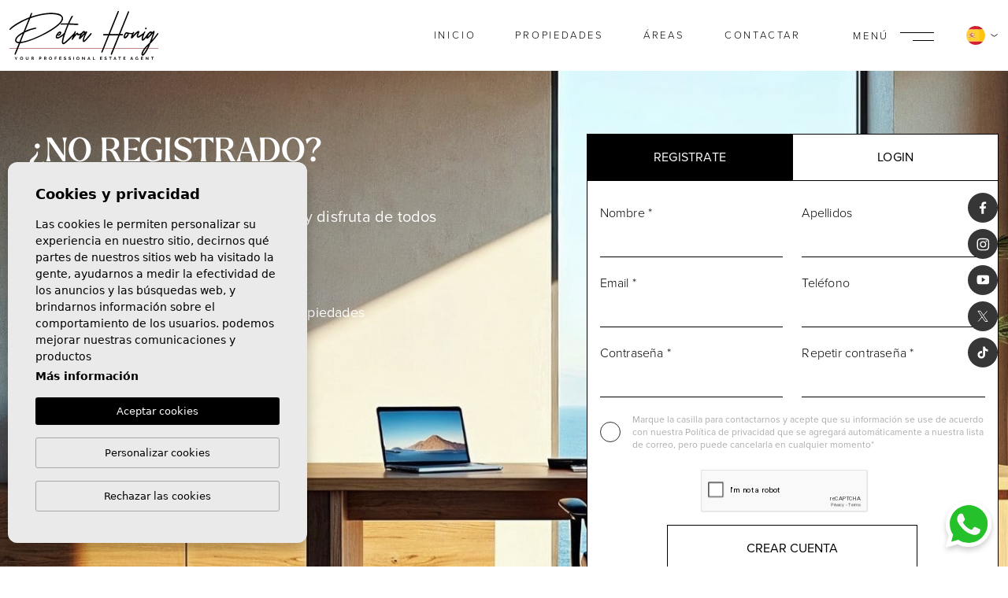

--- FILE ---
content_type: text/html; charset=UTF-8
request_url: https://propertyforsaleciudadquesada.com/es/register/
body_size: 13004
content:
<!DOCTYPE html>
<!--[if lt IE 7 ]><html class="ie ie6" lang="es"> <![endif]-->
<!--[if IE 7 ]><html class="ie ie7" lang="es"> <![endif]-->
<!--[if IE 8 ]><html class="ie ie8" lang="es"> <![endif]-->
<!--[if (gte IE 9)|!(IE)]><!-->
<html lang="es">
<!--<![endif]-->
<head>

            
    <meta charset="utf-8">
    <title>Registrarse</title>
    <meta name="description" content="¿No registrado? Rellena el formulario de nuevo usuario y disfruta de todos nuestros beneficios" >
    <meta name="keywords" content="Array" >
    <meta property="og:site_name" content="propertyforsaleciudadquesada.com">
    <meta property="og:title" content="Registrarse">
            <meta property="og:url" content="https://propertyforsaleciudadquesada.com/es/register/">
        <meta property="og:type" content="website">
    <meta property="og:description" content="¿No registrado? Rellena el formulario de nuevo usuario y disfruta de todos nuestros beneficios">
            <meta property="og:image" content="https://propertyforsaleciudadquesada.com/media/images/website/no-image.png">
        <meta name="revisit-after" content="7 DAYS" >
    <meta name="viewport" content="width=device-width, initial-scale=1.0, maximum-scale=1.0, user-scalable=yes">

    <!-- CSS Y JS
    ================================================== -->
            <!-- CSS
================================================== -->
<link href="https://fonts.googleapis.com/css?family=Open+Sans:300,400,600,700,800" rel="stylesheet">
<link rel="stylesheet" href="/css/website.1741252708.css">
<style type="text/css">.label-1 { background: #000000;color: #ffffff; }.label-2 { background: #000000;color: #ffffff; }.label-4 { background: #000000;color: #ffffff; }.label-5 { background: #000000;color: #ffffff; }.label-6 { background: #000000;color: #ffffff; }.label-7 { background: #000000;color: #ffffff; }.label-8 { background: #000000;color: #ffffff; }.label-9 { background: #000000;color: #ffffff; }</style>


            

            <script async src="https://www.googletagmanager.com/gtag/js?id=UA-75980835-1"></script>
            <script>
              window.dataLayer = window.dataLayer || [];
              function gtag(){dataLayer.push(arguments);}
              gtag('js', new Date());

              gtag('config', 'UA-75980835-1');
              gtag('config', 'G-RVRHXHQPM2');
            </script>

            
            
             
                <script type="application/ld+json"> {
                    "@context" : "http://schema.org",
                    "@type" : "RealEstateAgent",
                    "image":"https://propertyforsaleciudadquesada.com/media/images/website/no-image.png",
                    "address" : {
                    "@type": "PostalAddress",
                    "addressLocality": "Rojales",
                    "addressRegion": "Alicante",
                    "postalCode": "03170",
                    "streetAddress": "Avda. de las Naciones, 18 A Urb. Ciudad Quesada" },
                    "name":"Petra Hönig Real Estate - Ciudad Quesada Office",
                    "url":"https://propertyforsaleciudadquesada.com/",
                    "email":"info@petrahonig.com",
                    "telephone":"34966718006",
                    "openingHours": [
                    "Mo-Fr 09:00-18:00", "Sa 10:00-13:00"],
                    "aggregateRating":{
                    "@type":"AggregateRating",
                    "ratingValue":"4.2",
                    "reviewCount":"19"}
                }</script>
            

                
            <!-- Facebook Pixel Code -->
        <script>
          !function(f,b,e,v,n,t,s)
          {if(f.fbq)return;n=f.fbq=function(){n.callMethod?
          n.callMethod.apply(n,arguments):n.queue.push(arguments)};
          if(!f._fbq)f._fbq=n;n.push=n;n.loaded=!0;n.version='2.0';
          n.queue=[];t=b.createElement(e);t.async=!0;
          t.src=v;s=b.getElementsByTagName(e)[0];
          s.parentNode.insertBefore(t,s)}(window, document,'script',
          'https://connect.facebook.net/en_US/fbevents.js');
          fbq('init', '548724305779778');
          fbq('track', 'PageView');
        </script>
        <noscript><img height="1" width="1" style="display:none"
          src="https://www.facebook.com/tr?id=548724305779778&ev=PageView&noscript=1"
        /></noscript>
        <!-- End Facebook Pixel Code -->
            
    
    
        <script src='https://www.google.com/recaptcha/api.js?hl=es"'></script>
    
    <!-- SEO
    ================================================== -->
                                                                                                                                                                                                                                               <link rel="alternate" hreflang="en" href="register" />
                                                                                                                                                                                                                                                                                                                                                                                                                                                                                                                                                                                                                                                                                                                                                                                                                                                                                                                                                                                                                                                 
    
            <meta name="GOOGLEBOT" content="NOINDEX" >
        <meta name="ROBOTS" content="NOINDEX">
    
                        <link rel="canonical" href="https://propertyforsaleciudadquesada.com/es/register/" />
            
    <!-- Favicons
    ================================================== -->

    <link rel="shortcut icon" href="/media/images/icons/favicon.ico">
    <link rel="apple-touch-icon" sizes="57x57" href="/media/images/icons/apple-icon-57x57.png" />
    <link rel="apple-touch-icon" sizes="60x60" href="/media/images/icons/apple-icon-60x60.png" />
    <link rel="apple-touch-icon" sizes="72x72" href="/media/images/icons/apple-icon-72x72.png" />
    <link rel="apple-touch-icon" sizes="76x76" href="/media/images/icons/apple-icon-76x76.png" />
    <link rel="apple-touch-icon" sizes="114x114" href="/media/images/icons/apple-icon-114x114.png" />
    <link rel="apple-touch-icon" sizes="120x120" href="/media/images/icons/apple-icon-120x120.png" />
    <link rel="apple-touch-icon" sizes="144x144" href="/media/images/icons/apple-icon-144x144.png" />
    <link rel="apple-touch-icon" sizes="152x152" href="/media/images/icons/apple-icon-152x152.png" />
    <link rel="apple-touch-icon" sizes="180x180" href="/media/images/icons/apple-icon-180x180.png" />
    <link rel="icon" type="image/png" sizes="192x192"  href="/media/images/icons/android-icon-192x192.png" />
    <link rel="icon" type="image/png" sizes="32x32" href="/media/images/icons/favicon-32x32.png" />
    <link rel="icon" type="image/png" sizes="96x96" href="/media/images/icons/favicon-96x96.png" />
    <link rel="icon" type="image/png" sizes="16x16" href="/media/images/icons/favicon-16x16.png" />
    <link rel="manifest" href="/media/images/icons/manifest.json" />
    <meta name="msapplication-TileColor" content="#ffffff" />
    <meta name="msapplication-TileImage" content="/media/images/icons/ms-icon-144x144.png" />
    <meta name="theme-color" content="#ffffff" />



</head>

<body class="es    interior">


    
    <div class="main-header">
        <div class="container h-100">
            <div class="row align-items-center h-100">

                <div class="col-6 col-md-3">
                    <a class="d-none d-md-inline-block brand-link" href="/es/">
                        <img height="62" class="brand img-fluid brand-dark " src="/media/images/website/website-logo.svg" alt="Petra Hönig" title="Petra Hönig">
                        <img height="62" class="brand img-fluid  brand-white" src="/media/images/website/website-logo-white.svg" alt="Petra Hönig" title="Petra Hönig">
                    </a>
                    <a class="d-inline-block d-md-none brand-link" href="/es/">
                        <img height="42" class="brand img-fluid brand-dark " src="/media/images/website/website-logo-mobile.svg" alt="Petra Hönig" title="Petra Hönig">
                        
                    </a>
                </div>
                <div class="col-6 col-md-9 text-end d-flex align-items-center justify-content-end">

                    <nav id="main-nav" class="d-inline-block">


                        

                                                <ul class="list-inline d-none d-xl-inline-block mb-0">
                            <li class="list-inline-item"><a href="/es/">Inicio</a></li>

<li  class="dropdown   list-inline-item">
    <a href="/es/propiedades/" class="dropdown-toggle" role="button" data-bs-toggle="dropdown" id="dropdownMenuLink1" aria-haspopup="true" aria-expanded="false">Propiedades</a>
    <ul class="dropdown-menu animated fadeIn" aria-labelledby="dropdownMenuLink1">
        <li class="dropdown-item no-mark">
            <a href="/es/propiedades/">Todas las propiedades</a>
        </li>
                                                                            <li class="dropdown-item"><a href="/es/propiedades-obra-nueva/">Obra Nueva</a></li>
                                                <li class="dropdown-item"><a href="/es/propiedades-reventa/">Reventa</a></li>
                            
        <li class="dropdown-item"><a href="/es/viviendas-exclusivas/">Exclusivo - Directo</a></li>

                <li class="dropdown-item"><a href="/es/mapa-de-propiedades/">Mapa de Propiedades</a></li>
        
        <li class="dropdown-item"><a href="/es/propiedades-vendidas/">Propiedades vendidas</a></li>
        <li class="dropdown-item"><a href="/es/busqueda-avanzada/">Búsqueda Avanzada</a></li>
        <li class="dropdown-item"><a href="/es/propiedades-con-visita-virtual-360/">Video Tours</a></li>

    </ul>
</li>

<li class="list-inline-item hidden-on-main-nav "><a href="/es/noticias/">Blog</a></li>

<li class="list-inline-item hidden-on-main-nav "><a href="/es/sobre-nosotros/">Quiénes Somos</a></li>

<li class="dropdown   list-inline-item">
      <a href="/es/areas/" class="dropdown-toggle" data-bs-toggle="dropdown" aria-haspopup="true" id="dropdownMenuLink2" aria-expanded="false">Áreas</a>
      <ul class="dropdown-menu animated fadeIn" aria-labelledby="dropdownMenuLink2">

            <li class="dropdown-item no-mark"><a href="/es/areas/">Todas las zonas</a></li>

                                                    <li class="dropdown-item"><a href="/es/benijofar-benimar.html">Benijófar - Benimar</a></li>
                                                    <li class="dropdown-item"><a href="/es/cabo-roig.html">Cabo Roig</a></li>
                                                    <li class="dropdown-item"><a href="/es/campoamor.html">Campoamor</a></li>
                                                    <li class="dropdown-item"><a href="/es/ciudad-quesada.html">Ciudad Quesada</a></li>
                                                    <li class="dropdown-item"><a href="/es/el-raso.html">El Raso</a></li>
                                                    <li class="dropdown-item"><a href="/es/guardamar-del-segura.html">Guardamar del Segura</a></li>
                                                    <li class="dropdown-item"><a href="/es/la-mata.html">La Mata</a></li>
                                                    <li class="dropdown-item"><a href="/es/la-zenia.html">La Zenia</a></li>
                                                    <li class="dropdown-item"><a href="/es/playa-flamenca.html">Playa Flamenca</a></li>
                                                    <li class="dropdown-item"><a href="/es/punta-prima.html">Punta Prima</a></li>
                                                    <li class="dropdown-item"><a href="/es/torrevieja.html">Torrevieja</a></li>
                                                    <li class="dropdown-item"><a href="/es/villamartin.html">Villamartín</a></li>
                </ul>
</li>


<li class="dropdown hidden-on-main-nav    list-inline-item">
      <a href="/es/servicios/" class="dropdown-toggle" data-bs-toggle="dropdown" aria-haspopup="true" id="dropdownMenuLink4" aria-expanded="false">Servicios</a>
      <ul class="dropdown-menu animated fadeIn" aria-labelledby="dropdownMenuLink4">
          
        <li class="dropdown-item no-mark">
            <a href="/es/servicios/">Todos</a>
        </li>
        <li class="dropdown-item">
            <a href="/es/buying/">Comprar</a>
        </li>
        <li class="dropdown-item">
            <a href="/es/selling/">Vender</a>
        </li>
        <li class="dropdown-item">
            <a href="https://www.currenciesdirect.com/partner/petra-honig">Currencies direct</a>
        </li>

      </ul>
</li>


<li class="list-inline-item"><a href="/es/contacto/">Contactar</a></li>

<li class="list-inline-item hidden-on-main-nav "><a href="/es/favoritos/"><span class="favor"></span> Favoritos <span class="budget-fav"></span></a></li>
                        </ul>

                    </nav>

                    <div class="d-inline-block d-lg-none me-2">
                                                
    <div class="dropdown idiomas-dropdown">
                    <button class="btn dropdown-toggle" type="button" id="dropdownMenu1" data-bs-toggle="dropdown" aria-haspopup="true" aria-expanded="false">
                <img class="d-none d-lg-inline-block" height="24" width="24" src="/media/images/website/flags-rounded/es.svg" alt="Español">
                <img alt="Español" class="d-lg-none globe" height="34" width="34" src="/media/images/website/icon-globe-mobile.svg">
            </button>
                <ul class="dropdown-menu animated fadeIn" aria-labelledby="dropdownMenu1">
                                                                        <li class="dropdown-item">
                    <a href="register">
                        <img height="24" width="24" src="/media/images/website/flags-rounded/en.svg" alt="English">
                        <span>English</span>
                    </a>
                </li>
                                                            <li class="dropdown-item">
                    <a href="">
                        <img height="24" width="24" src="/media/images/website/flags-rounded/de.svg" alt="Deutsch">
                        <span>Deutsch</span>
                    </a>
                </li>
                                                            <li class="dropdown-item">
                    <a href="">
                        <img height="24" width="24" src="/media/images/website/flags-rounded/nl.svg" alt="Nederlands">
                        <span>Nederlands</span>
                    </a>
                </li>
                                                            <li class="dropdown-item">
                    <a href="">
                        <img height="24" width="24" src="/media/images/website/flags-rounded/fr.svg" alt="Français">
                        <span>Français</span>
                    </a>
                </li>
                                                            <li class="dropdown-item">
                    <a href="">
                        <img height="24" width="24" src="/media/images/website/flags-rounded/da.svg" alt="Dansk">
                        <span>Dansk</span>
                    </a>
                </li>
                                                            <li class="dropdown-item">
                    <a href="">
                        <img height="24" width="24" src="/media/images/website/flags-rounded/no.svg" alt="Norsk">
                        <span>Norsk</span>
                    </a>
                </li>
                                                            <li class="dropdown-item">
                    <a href="">
                        <img height="24" width="24" src="/media/images/website/flags-rounded/se.svg" alt="Svenska">
                        <span>Svenska</span>
                    </a>
                </li>
                                                            <li class="dropdown-item">
                    <a href="">
                        <img height="24" width="24" src="/media/images/website/flags-rounded/ru.svg" alt="Русский">
                        <span>Русский</span>
                    </a>
                </li>
                                    </ul>
    </div>
                    </div>

                    <a class="btn-menu-lateral me-2 me-lg-0  ms-2 ms-lg-4 ms-xl-5 d-inline-block" href="javascript:void(0);">
                       <span class="d-block d-lg-inline-block">Menú</span>
                       <svg class="ms-2" xmlns="http://www.w3.org/2000/svg" width="43" height="11" viewBox="0 0 43 11">
                            <g data-name="Grupo 4">
                                <path data-name="Línea 1" transform="translate(0 .5)"  d="M0 0h43"/>
                                <path data-name="Línea 2" transform="translate(16 10.5)"  d="M0 0h27"/>
                            </g>
                        </svg>

                    </a>

                    <div class="d-none d-lg-inline-block ms-2 ms-lg-4 ps-xl-3">
                                                
    <div class="dropdown idiomas-dropdown">
                    <button class="btn dropdown-toggle" type="button" id="dropdownMenu1" data-bs-toggle="dropdown" aria-haspopup="true" aria-expanded="false">
                <img class="d-none d-lg-inline-block" height="24" width="24" src="/media/images/website/flags-rounded/es.svg" alt="Español">
                <img alt="Español" class="d-lg-none globe" height="34" width="34" src="/media/images/website/icon-globe-mobile.svg">
            </button>
                <ul class="dropdown-menu animated fadeIn" aria-labelledby="dropdownMenu1">
                                                                        <li class="dropdown-item">
                    <a href="register">
                        <img height="24" width="24" src="/media/images/website/flags-rounded/en.svg" alt="English">
                        <span>English</span>
                    </a>
                </li>
                                                            <li class="dropdown-item">
                    <a href="">
                        <img height="24" width="24" src="/media/images/website/flags-rounded/de.svg" alt="Deutsch">
                        <span>Deutsch</span>
                    </a>
                </li>
                                                            <li class="dropdown-item">
                    <a href="">
                        <img height="24" width="24" src="/media/images/website/flags-rounded/nl.svg" alt="Nederlands">
                        <span>Nederlands</span>
                    </a>
                </li>
                                                            <li class="dropdown-item">
                    <a href="">
                        <img height="24" width="24" src="/media/images/website/flags-rounded/fr.svg" alt="Français">
                        <span>Français</span>
                    </a>
                </li>
                                                            <li class="dropdown-item">
                    <a href="">
                        <img height="24" width="24" src="/media/images/website/flags-rounded/da.svg" alt="Dansk">
                        <span>Dansk</span>
                    </a>
                </li>
                                                            <li class="dropdown-item">
                    <a href="">
                        <img height="24" width="24" src="/media/images/website/flags-rounded/no.svg" alt="Norsk">
                        <span>Norsk</span>
                    </a>
                </li>
                                                            <li class="dropdown-item">
                    <a href="">
                        <img height="24" width="24" src="/media/images/website/flags-rounded/se.svg" alt="Svenska">
                        <span>Svenska</span>
                    </a>
                </li>
                                                            <li class="dropdown-item">
                    <a href="">
                        <img height="24" width="24" src="/media/images/website/flags-rounded/ru.svg" alt="Русский">
                        <span>Русский</span>
                    </a>
                </li>
                                    </ul>
    </div>
                    </div>


                    
                </div>

            </div>
        </div>
    </div>

    
    
    <div class="wrapper-slider-search">

    
     
   

    </div>
     
    
    
    <div class="buscador pb-2 main-search  ">
        <div class="container  ">
            <div class="row">
                <div class="col-md-12">
                    <form action="/es/propiedades/" method="get" id="searchHomeForm" role="form" class="validate">


<div class=" mb-0 d-lg-none text-right">
    <a href="#" class="responsive-search-button ps-1">
       Buscar propiedades <span><img alt="close" height="17" width="17" src="/media/images/website/icon-close-modal.svg"></span>
    </a>
</div>



    <div class="row g-2 g-lg-3 g-xxl-4">

        
                        
                <div class="col-lg-2 d-lg-none pb-2">
                    <a href="javascript:void(0);" class="btn-outline-primary w-100 btn " data-bs-toggle="modal" data-bs-target="#saveSearchModal">
                       Guardar búsqueda
                    </a>
                </div>
                
            
        
                        
        <div class="col-lg-3 col-xl-2">
            
            <div class="form-group mb-2">
                <select name="loct[]" id="loct" class="form-control select2" multiple data-placeholder="Población">
                                                            <option value="1" >Ciudad Quesada</option>
                                        <option value="168" >Algorfa - La Finca Golf</option>
                                        <option value="444" >Alicante</option>
                                        <option value="157" >Almoradi</option>
                                        <option value="1381" >Almoradí</option>
                                        <option value="167" >Altea</option>
                                        <option value="1122" >Aspe</option>
                                        <option value="1380" >Benejúzar</option>
                                        <option value="359" >Benidorm</option>
                                        <option value="30" >Benijofar</option>
                                        <option value="278" >Bigastro</option>
                                        <option value="28" >Cabo Roig</option>
                                        <option value="268" >Callosa de Segura</option>
                                        <option value="470" >Calpe</option>
                                        <option value="18" >Campoamor</option>
                                        <option value="150" >Catral</option>
                                        <option value="564" >Crevillente</option>
                                        <option value="122" >Daya Nueva</option>
                                        <option value="177" >Denia</option>
                                        <option value="999" >Dolores</option>
                                        <option value="317" >El Campello</option>
                                        <option value="21" >El Raso</option>
                                        <option value="1146" >Elche</option>
                                        <option value="343" >Finestrat</option>
                                        <option value="117" >Formentera del Segura</option>
                                        <option value="93" >Gran Alacant</option>
                                        <option value="386" >Guardamar del Segura</option>
                                        <option value="415" >Hondón de las Nieves</option>
                                        <option value="69" >Javea</option>
                                        <option value="32" >La Florida</option>
                                        <option value="191" >La Manga</option>
                                        <option value="840" >La Marina</option>
                                        <option value="16" >La Mata</option>
                                        <option value="997" >La Zenia</option>
                                        <option value="82" >Las Colinas</option>
                                        <option value="86" >Las Ramblas</option>
                                        <option value="919" >Lo Crispin</option>
                                        <option value="251" >Lo Pagan</option>
                                        <option value="120" >Los Alcazares</option>
                                        <option value="12" >Los Altos</option>
                                        <option value="15" >Los Montesinos</option>
                                        <option value="116" >Mil Palmeras</option>
                                        <option value="1322" >Mojacar</option>
                                        <option value="7" >Orihuela Costa</option>
                                        <option value="1101" >Other areas</option>
                                        <option value="97" >Pilar de La Horadada</option>
                                        <option value="1179" >PInar de Campoverde</option>
                                        <option value="23" >Playa Flamenca</option>
                                        <option value="361" >Polop</option>
                                        <option value="1223" >Punta Prima</option>
                                        <option value="6" >Punta Prima</option>
                                        <option value="106" >San Fulgencio</option>
                                        <option value="19" >San Miguel de Salinas</option>
                                        <option value="237" >San Pedro del Pinatar</option>
                                        <option value="74" >Santa Pola</option>
                                        <option value="54" >Torrevieja</option>
                                        <option value="673" >Villajoyosa</option>
                                        <option value="2" >Villamartin</option>
                                        <option value="519" >Vista Bella Golf</option>
                                    </select>
            </div>
            
        </div>
                <div class="col-lg-2">
            <div class="form-group mb-2">
                <select name="prds" id="prds" class="form-control">
                    <option value="" >Precio desde</option>
                    <option value="200" >200 €</option>
                    <option value="400" >400 €</option>
                    <option value="600" >600 €</option>
                    <option value="800" >800 €</option>
                    <option value="1000" >1.000 €</option>
                    <option value="1200" >1.200 €</option>
                    <option value="1400" >1.400 €</option>
                    <option value="1600" >1.600 €</option>
                    <option value="1800" >1.800 €</option>
                    <option value="2000" >2.000 €</option>
                    <option value="3000" >+3.000 €</option>
                    <option value="50000" >50.000 €</option>
                    <option value="100000" >100.000€</option>
                    <option value="150000" >150.000 €</option>
                    <option value="200000" >200.000 €</option>
                    <option value="250000" >250.000 €</option>
                    <option value="300000" >300.000 €</option>
                    <option value="350000" >350.000 €</option>
                    <option value="400000" >400.000 €</option>
                    <option value="450000" >450.000 €</option>
                    <option value="500000" >500.000 €</option>
                    <option value="550000" >550.000 €</option>
                    <option value="600000" >600.000 €</option>
                    <option value="650000" >650.000 €</option>
                    <option value="700000" >700.000 €</option>
                    <option value="800000" >800.000 €</option>
                    <option value="900000" >900.000 €</option>
                    <option value="1000000" >1.000.000 €</option>
                </select>
            </div>
        </div>
         <div class="col-lg-3 col-xl-2">
            <div class="form-group mb-2">
                <select name="tp[]" id="tp" class="form-control select2" multiple data-placeholder="Tipo">
                                                                        <option value="6" >Adosado</option>
                                                                                                <option value="33" >Apartamento</option>
                                                                                                <option value="167" >Bungalow</option>
                                                                                                <option value="20" >Chalet</option>
                                                                                                <option value="46" >Commercial</option>
                                                                                                <option value="5" >Finca</option>
                                                                                                <option value="40" >Garage</option>
                                                                                                <option value="35" >Parcela</option>
                                                                                                <option value="7" >Pareada</option>
                                                                                                <option value="196" >Villa Detached</option>
                                                            </select>
            </div>
        </div>

        <div class="col-6 col-lg-2 col-xl-1">
            <div class="form-group mb-2 pe-1 pe-lg-0">
                <select name="bd" id="bd" class="form-control">
                    <option value="" >Habitaciones</option>
                                        <option value="1" >1</option>
                                        <option value="2" >2</option>
                                        <option value="3" >3</option>
                                        <option value="4" >4</option>
                                        <option value="5" >+5</option>
                                    </select>
            </div>
        </div>
        <div class="col-6 col-lg-2 col-xl-1">
            <div class="form-group mb-0">
                <select name="bt" id="bt" class="form-control">
                    <option value="" >Baños</option>
                                        <option value="1" >1</option>
                                        <option value="2" >2</option>
                                        <option value="3" >3</option>
                                        <option value="4" >4</option>
                                        <option value="5" >+5</option>
                                    </select>
            </div>
        </div>

        <div class="col-lg-12 col-xl-4">
            <div class="row g-2 g-lg-0">
                <div class="col-6 col-lg-4">
                    <div class="form-group mb-2 pe-1 pe-lg-0">
                        <select name="st[]" id="st" class="form-control select2" multiple data-placeholder="Estado">
                                                                                                                                                                                                        <option value="11" >Obra Nueva</option>
                                                                                                                    <option value="5" >Reventa</option>
                                                                                </select>
                    </div>
                </div>
                <div class="col-6 col-lg-4 px-lg-3 px-xl-4">
                    <input type="text" name="rf" id="rf" class="form-control ps-1 ps-1 ps-lg-0" value="" placeholder="Referencia" />
                </div>
                <div class="col-lg-4 d-none d-lg-block">
                    <button type="submit" class="btn btn-outline-primary w-100 btn-small">Buscar</button>
                </div>
            </div>
        </div>

        <div class="col-lg-12">
            <div class="row  justify-on-404 ">

                <div class="col-lg-3 col-xl-2">

                    
                    <a href="/es/mapa-de-propiedades/" class="btn-outline-primary w-100 btn ">
                         Buscar en el mapa 
                    </a>

                </div>

                <div class="col-lg-4 d-lg-none ">
                    <button type="submit" class="btn btn-outline-primary w-100  btn-small mt-3">Buscar</button>
                </div>

                <input type="hidden" name="date" id="date" value="1769945506" />
                <input type="hidden" name="langx" id="langx" value="es">


                <div class="col-lg-2 d-lg-none">
                    <a href="/es/busqueda-avanzada/" class="btn mt-4 btn-advanced w-100">Búsqueda Avanzada</a>
                </div>


                
                                        
                        <div class="col-lg-3 col-xl-2 d-none d-lg-block">
                            <a href="javascript:void(0);" class="btn-outline-primary w-100 btn" data-bs-toggle="modal" data-bs-target="#saveSearchModal">
                               Guardar búsqueda
                            </a>
                        </div>
                        
                    
                
            </div>
            <div class="d-none">
                <div class="result"><span></span> Propiedades</div>
            </div>

        </div>
    </div>
</form>
                </div>
            </div>
        </div>
    </div>
    
    
    <div class="mega-menu">    
    <div class="bg-color-modal">
        <div class="container">


            <a href="javascript:void(0);" class="btn-menu-lateral btn">
                <img height="17" width="17" alt="close" src="/media/images/website/icon-close-modal.svg">
            </a>

            <div class="row">

                <div class="col-lg-4 col-xl-3 offset-lg-1 order-lg-last text-center">
                                        
                        
                        <img class="logo d-lg-none" height="78" src="/media/images/website/website-logo.svg">

                        <a class="login-btn btn btn-primary w-100 my-5" href="/es/login/">
                            Iniciar sesión o registrarse
                        </a> 
                                 
                         
                        <img class="logo d-none mt-5 d-lg-inline-block" height="78" src="/media/images/website/website-logo.svg">

                
                </div>
                <div class="col-lg-7 ps-lg-5 pe-lg-0 text-lg-start text-center mt-lg-5 mt-xl-3 mt-xxl-5 border-lg-left">

                    <ul class="px-0 mb-lg-0">
                        <li class="list-inline-item"><a href="/es/">Inicio</a></li>

<li  class="dropdown   list-inline-item">
    <a href="/es/propiedades/" class="dropdown-toggle" role="button" data-bs-toggle="dropdown" id="dropdownMenuLink1ft" aria-haspopup="true" aria-expanded="false">Propiedades</a>
    <ul class="dropdown-menu animated fadeIn" aria-labelledby="dropdownMenuLink1ft">
        <li class="dropdown-item no-mark">
            <a href="/es/propiedades/">Todas las propiedades</a>
        </li>
                                                                            <li class="dropdown-item"><a href="/es/propiedades-obra-nueva/">Obra Nueva</a></li>
                                                <li class="dropdown-item"><a href="/es/propiedades-reventa/">Reventa</a></li>
                            
        <li class="dropdown-item"><a href="/es/viviendas-exclusivas/">Exclusivo - Directo</a></li>

                <li class="dropdown-item"><a href="/es/mapa-de-propiedades/">Mapa de Propiedades</a></li>
        
        <li class="dropdown-item"><a href="/es/propiedades-vendidas/">Propiedades vendidas</a></li>
        <li class="dropdown-item"><a href="/es/busqueda-avanzada/">Búsqueda Avanzada</a></li>
        <li class="dropdown-item"><a href="/es/propiedades-con-visita-virtual-360/">Video Tours</a></li>

    </ul>
</li>

<li class="list-inline-item hidden-on-main-nav "><a href="/es/noticias/">Blog</a></li>

<li class="list-inline-item hidden-on-main-nav "><a href="/es/sobre-nosotros/">Quiénes Somos</a></li>

<li class="dropdown   list-inline-item">
      <a href="/es/areas/" class="dropdown-toggle" data-bs-toggle="dropdown" aria-haspopup="true" id="dropdownMenuLink2ft" aria-expanded="false">Áreas</a>
      <ul class="dropdown-menu animated fadeIn" aria-labelledby="dropdownMenuLink2ft">

            <li class="dropdown-item no-mark"><a href="/es/areas/">Todas las zonas</a></li>

                                                    <li class="dropdown-item"><a href="/es/benijofar-benimar.html">Benijófar - Benimar</a></li>
                                                    <li class="dropdown-item"><a href="/es/cabo-roig.html">Cabo Roig</a></li>
                                                    <li class="dropdown-item"><a href="/es/campoamor.html">Campoamor</a></li>
                                                    <li class="dropdown-item"><a href="/es/ciudad-quesada.html">Ciudad Quesada</a></li>
                                                    <li class="dropdown-item"><a href="/es/el-raso.html">El Raso</a></li>
                                                    <li class="dropdown-item"><a href="/es/guardamar-del-segura.html">Guardamar del Segura</a></li>
                                                    <li class="dropdown-item"><a href="/es/la-mata.html">La Mata</a></li>
                                                    <li class="dropdown-item"><a href="/es/la-zenia.html">La Zenia</a></li>
                                                    <li class="dropdown-item"><a href="/es/playa-flamenca.html">Playa Flamenca</a></li>
                                                    <li class="dropdown-item"><a href="/es/punta-prima.html">Punta Prima</a></li>
                                                    <li class="dropdown-item"><a href="/es/torrevieja.html">Torrevieja</a></li>
                                                    <li class="dropdown-item"><a href="/es/villamartin.html">Villamartín</a></li>
                </ul>
</li>


<li class="dropdown hidden-on-main-nav    list-inline-item">
      <a href="/es/servicios/" class="dropdown-toggle" data-bs-toggle="dropdown" aria-haspopup="true" id="dropdownMenuLink4ft" aria-expanded="false">Servicios</a>
      <ul class="dropdown-menu animated fadeIn" aria-labelledby="dropdownMenuLink4ft">
          
        <li class="dropdown-item no-mark">
            <a href="/es/servicios/">Todos</a>
        </li>
        <li class="dropdown-item">
            <a href="/es/buying/">Comprar</a>
        </li>
        <li class="dropdown-item">
            <a href="/es/selling/">Vender</a>
        </li>
        <li class="dropdown-item">
            <a href="https://www.currenciesdirect.com/partner/petra-honig">Currencies direct</a>
        </li>

      </ul>
</li>


<li class="list-inline-item"><a href="/es/contacto/">Contactar</a></li>

<li class="list-inline-item hidden-on-main-nav "><a href="/es/favoritos/"><span class="favor"></span> Favoritos <span class="budget-fav"></span></a></li>
                    </ul>

                </div>
                

            </div>
        </div>
    </div>
</div>


<div class="page-content page-login my-0">

    <a href="/es/" class="btn btn-nomark btn-close-modal d-lg-none">
        <img height="17" width="17" alt="close" src="/media/images/website/icon-close-modal.svg">
    </a>

    <div class="d-lg-none login-mobile px-2">
                
        <h2 class="mt-3 mb-5">
            Registrarse
        </h2>

        <p class="mb-3">
            Guarda tus búsquedas, edita tus favoritos y recibe alertas de propiedades.
        </p>

        <p>
            ¿Ya tienes una cuenta? <a href="/es/login/">Login</a>
        </p>

        <h3 class="py-2 mt-5 mb-4">
            Regístrate con tu correo electrónico
        </h3>

    </div>

    <div class="container">
        <div class="row g-0">

            <div class="col-lg-6 px-4 d-none d-md-block">
                <h1>
¿No registrado?
</h1><p>
Rellena el formulario de nuevo usuario y disfruta de todos nuestros beneficios <br>
</p>

                <ul>
                    <li>
                        <img height="54" class="me-3" src="/media/images/website/icon-house-saved.svg">  Tu búsqueda personalizada de propiedades
                    </li>
                    <li>
                        <img height="53" class="me-3" src="/media/images/website/icon-bell-saved.svg"> Recibir alertas de propiedades
                    </li>
                    <li>
                        <img height="44" class="me-3" src="/media/images/website/icon-heart-saved.svg"> Guarda tus favoritos
                    </li>
                </ul>
            </div>
            <div class="col-lg-6 col-xl-5 offset-xl-1 custom-form bg-white pb-3">
                
                

                
                 <div class="row mb-3 g-0 hidden-on-desk">

    <div class="col-6">
         <a class="btn btn-primary btn-nomark  text-white w-100" >
             Registrate
         </a>
     </div>
     <div class="col-6">
         <a class="btn btn-outline-primary border-end-0 btn-nomark w-100" href="/es/login/">
             Login
         </a>
     </div>
     
 </div>

 <form method="post" id="form1" class="validate px-1 px-lg-3" action="/es/register/">

    <div class="row pt-2">
        <div class="col-6">
            <div class="mb-3">
                <label class="text-primary">
                    Nombre *
                </label>
                <input type="text" class="form-control required" name="nombre_usr" id="nombre_usr"
                    value="" placeholder="">
            </div>
        </div>
        <div class="col-6">
            <div class="mb-3">
                <label class="text-primary">
                    Apellidos
                </label>
                <input type="text" class="form-control" name="apellidos_cli" id="apellidos_cli"
                    value="" placeholder="">
            </div>
        </div>
        <div class="col-6">
            <div class="mb-3">
                <label class="text-primary">
                    Email *
                </label>
                <input type="text" class="form-control required email" name="email_usr" id="email_usr"
                    value="" placeholder="">
            </div>
        </div>
        <div class="col-6">
            <div class="mb-3">
                <label class="text-primary">
                    Teléfono
                </label>
                <input type="text" class="form-control" name="telefono_fijo_cli" id="telefono_fijo_cli"
                    value="" placeholder="">
            </div>
        </div>

        <div class="col-6">
            <div class="mb-2 mb-md-3">
                <label class="text-primary">
                    Contraseña *
                </label>
                <input type="password" class="form-control required contrasena" name="password_usr" id="password_usr"
                    placeholder="">
            </div>
        </div>
        <div class="col-6">
            <div class="mb-2 mb-md-3">
                <label class="text-primary">
                    Repetir contraseña *
                </label>
                <input type="password" class="form-control required contrasena" name="re_password_usr"
                    id="re_password_usr" placeholder="">
            </div>
        </div>
    </div>
    <div>
        <label class="checkcontainer mb-3 mb-md-4">
            <span
                class="tag-name">                Marque la casilla para contactarnos y acepte que su información se use de acuerdo con nuestra <a href="/es/privacidad/" target="_blank"> Política de privacidad </a> que se agregará automáticamente a nuestra lista de correo, pero puede cancelarla en cualquier momento*
            </span>
            <input type="checkbox" name="lpd" id="lpd" class="required" />
            <span class="checkmark"></span>
        </label>
    </div>
    

    <div class="row  justify-content-center">
        <div class="col-lg-8 col-xl-6 px-xxl-4">
            <div class="g-recaptcha" data-sitekey="6LflYswqAAAAAMTVxJYqH6vJilLs9oZv2us0IFCh"></div>
            <input type="hidden" class="hiddenRecaptcha required" name="hiddenRecaptcha" id="hiddenRecaptcha">
        </div>
    </div>


    <div class="row pb-3 justify-content-center">
        <div class="col-lg-8 pb-1">
            <input type="submit" name="KT_Insert1" id="KT_Insert1" class="btn btn-outline-primary w-100" value="Crear cuenta" />
            <hr>
        </div>
    </div>
    
    
</form>
            </div>

        </div>
    </div>

</div>

<style type="text/css">
    
    @media (max-width: 420px) and (max-height: 700px) 
    {
        #footer 
        {
            display: none !important;
        }
    }
</style>

        
    


    
    
    
    

    <div class="d-flex flex-column">
        <div class="order-lg-last">
            
                     </div>
        <div class="order-lg-first">
                             

        </div>
    </div>

    
                    <div class="newsletter">
            <div class="container">

                <div class="row justify-content-center">
                    
                    <div class="col-xl-11 col-xxl-10">
                        <div class="row g-4">
                            <div class="col-lg-4 col-xl-4">
                                <img height="79" class="img-fluid" src="/media/images/website/website-logo.svg" alt="Petra Hönig" title="Petra Hönig">
                            </div>
                            <div class="col-lg-4 col-xl-3">
                                <h4>
                                    Suscríbete a nuestro boletín
                                </h4>
                                <p>
                                    ¿Quieres recibir nuestras últimas propiedades en venta y ofertas especiales?
                                </p>
                            </div>
                            <div class="col-xl-5 ps-xxl-4">
                                <form action="/modules/acumbamail/newsletter.php" id="newsletterForm2" method="post" role="form" class="validate">

    
    <div class="row g-0">
        <div class="col-7">
            <input type="text" class="form-control required email" name="email" id="emailnws" placeholder="Escribe tu correo electrónico *">
        </div>
        <div class="col-5">
            <input type="hidden" name="lang" value="es">
            <input type="hidden" name="f010226" value="">
            <button type="submit" class="btn btn-small btn-primary w-100">Unirse</button>
        </div>
    </div>

    <div>
        <label class="checkcontainer mt-2 mb-md-4">
            <span class="tag-name">                Marque la casilla para contactarnos y acepte que su información se use de acuerdo con nuestra <a href="/es/privacidad/" target="_blank"> Política de privacidad </a> que se agregará automáticamente a nuestra lista de correo, pero puede cancelarla en cualquier momento*
            </span>
            <input type="checkbox" name="lpd" id="lpd" class="required" />
            <span class="checkmark"></span>
        </label>
    </div>
    

</form>                            </div>
                        </div>
                    </div>
                </div>
            </div>
        </div>
            



      
    
      
    
        
        

    <div class="social-sidr">
        <a target="_blank" href="https://www.facebook.com/petrahonig.inmobiliaria" class="social">
            <svg data-name="Grupo 9564" xmlns="http://www.w3.org/2000/svg" width="43" height="43" viewBox="0 0 43 43">
                <circle data-name="Elipse 519" cx="21.5" cy="21.5" r="21.5" />
                <path data-name="Icon awesome-facebook-f" d="m10.29 9.689.482-3.117H7.76V4.549a1.564 1.564 0 0 1 1.77-1.684h1.37V.211A16.809 16.809 0 0 0 8.468 0a3.819 3.819 0 0 0-4.1 4.2v2.372H1.609v3.117h2.758v7.536H7.76V9.689z" transform="translate(15.283 12.964)" />
            </svg>
            <img class="d-md-none mx-3" height="32" alt="facebook" src="/media/images/website/icon-awesome-facebook-f.svg">
        </a>
        <a target="_blank" href="https://www.instagram.com/petrahoenig_inmobiliaria/" class="social">
            <svg xmlns="http://www.w3.org/2000/svg" width="43" height="43" viewBox="0 0 43 43">
                <g data-name="Grupo 9565" transform="translate(0 .432)">
                    <circle data-name="Elipse 522" cx="21.5" cy="21.5" r="21.5" transform="translate(0 -.432)" />
                    <path data-name="Icon awesome-instagram" d="M8.818 6.505A4.491 4.491 0 1 0 13.34 11a4.5 4.5 0 0 0-4.522-4.495zm0 7.411A2.92 2.92 0 1 1 11.758 11a2.935 2.935 0 0 1-2.94 2.92zm5.762-7.595a1.055 1.055 0 1 1-1.055-1.048 1.049 1.049 0 0 1 1.055 1.048zm3 1.063a5.164 5.164 0 0 0-1.425-3.67 5.274 5.274 0 0 0-3.7-1.415C11 2.217 6.633 2.217 5.177 2.3a5.267 5.267 0 0 0-3.7 1.411 5.181 5.181 0 0 0-1.42 3.67c-.083 1.446-.083 5.781 0 7.227a5.164 5.164 0 0 0 1.425 3.67 5.281 5.281 0 0 0 3.7 1.415c1.456.082 5.821.082 7.277 0a5.24 5.24 0 0 0 3.7-1.415 5.2 5.2 0 0 0 1.425-3.67c.083-1.446.083-5.777 0-7.223zm-1.886 8.776a2.966 2.966 0 0 1-1.677 1.665c-1.161.457-3.916.352-5.2.352s-4.042.1-5.2-.352a2.966 2.966 0 0 1-1.675-1.665c-.46-1.153-.354-3.889-.354-5.163s-.1-4.014.354-5.163a2.966 2.966 0 0 1 1.677-1.666c1.161-.457 3.916-.352 5.2-.352s4.042-.1 5.2.352a2.966 2.966 0 0 1 1.677 1.665c.46 1.153.354 3.889.354 5.163s.104 4.015-.356 5.164z" transform="translate(13.059 10.726)" />
                </g>
            </svg>
            <i class="fab d-md-none mx-3 text-white fa-instagram"></i>
        </a>
        <a target="_blank" href="https://www.youtube.com/channel/UCdO1EfnbXfoK8cFwdA0i_dw" class="social">
            <svg xmlns="http://www.w3.org/2000/svg" width="43" height="43" viewBox="0 0 43 43">
                <g data-name="Grupo 9566" transform="translate(0 -.137)">
                    <circle data-name="Elipse 520" cx="21.5" cy="21.5" r="21.5" transform="translate(0 .137)" />
                    <path data-name="Icon ionic-logo-youtube" d="M17.527 7.4a2.668 2.668 0 0 0-2.55-2.779A128.538 128.538 0 0 0 9.132 4.5h-.62c-1.985 0-3.936.034-5.845.123A2.674 2.674 0 0 0 .12 7.409C.034 8.628 0 9.846 0 11.064s.034 2.436.117 3.659a2.677 2.677 0 0 0 2.547 2.789c2.006.092 4.063.133 6.155.13s4.146-.034 6.155-.13a2.677 2.677 0 0 0 2.55-2.789c.083-1.222.121-2.44.117-3.662s-.031-2.437-.114-3.661zM7.133 14.422V7.7l5 3.361z" transform="translate(13.054 9.989)" />
                </g>
            </svg>
            <img class="d-md-none mx-3" height="26" alt="youtube" src="/media/images/website/icon-ionic-logo-youtube.svg">
        </a>
        <a target="_blank" href="https://twitter.com/petrahonig" class="social">
            <svg xmlns="http://www.w3.org/2000/svg" width="43" height="43" viewBox="0 0 43 43">
                <g data-name="Grupo 9567" transform="translate(0 .295)">
                    <circle data-name="Elipse 521" cx="21.5" cy="21.5" r="21.5" transform="translate(0 -.295)" />
                    <g data-name="Grupo 9562">
                        <path data-name="Trazado 9005" d="M-1795.748 2305.526h3.445l10.283 14.814h-3.439z" transform="translate(1810.337 -2291.784)" style="fill:none;stroke:#fff"/>
                        <path data-name="Trazado 9006" d="m-1794.363 2350.668 5.522-6.354" transform="translate(1809.255 -2322.141)" style="fill:none;stroke:#fff"/>
                        <path data-name="Trazado 9007" d="m-1760.687 2311.582 5.541-6.125" transform="translate(1782.949 -2291.73)" style="fill:none;stroke:#fff"/>
                    </g>
                </g>
            </svg>
            <img class="d-md-none mx-3" height="28" alt="twitter" src="/media/images/website/icon-X-footer.svg">
        </a>
        <a target="_blank" href="https://www.tiktok.com/@petrahonig" class="social text-decoration-none">
            <svg xmlns="http://www.w3.org/2000/svg" width="43" height="43" viewBox="0 0 43 43">
                <g data-name="Grupo 9591" transform="translate(0 .295)">
                    <circle data-name="Elipse 521" cx="21.5" cy="21.5" r="21.5" transform="translate(0 -.295)" />
                    <path data-name="Icon simple-tiktok" d="M10.239.014C11.18 0 12.114.007 13.049 0a4.476 4.476 0 0 0 1.258 3 5.068 5.068 0 0 0 3.047 1.286v2.9a7.692 7.692 0 0 1-3.018-.7 8.879 8.879 0 0 1-1.164-.668c-.007 2.1.007 4.2-.014 6.288a5.489 5.489 0 0 1-.97 2.832 5.354 5.354 0 0 1-4.247 2.307 5.24 5.24 0 0 1-2.932-.74 5.419 5.419 0 0 1-2.623-4.1 13.211 13.211 0 0 1-.007-1.071 5.41 5.41 0 0 1 6.274-4.8c.014 1.064-.029 2.127-.029 3.191a2.466 2.466 0 0 0-3.15 1.515 2.851 2.851 0 0 0-.1 1.157 2.446 2.446 0 0 0 2.515 2.063 2.414 2.414 0 0 0 1.99-1.16 1.658 1.658 0 0 0 .295-.762c.072-1.286.043-2.566.05-3.852.007-2.9-.007-5.785.014-8.674z" transform="translate(11.639 12.581)" style="fill:#fff"/>
                </g>
            </svg>

            <i class="d-md-none fab mx-2 fa-tiktok text-white"></i>
        </a>
    </div>

        <div id="footer">

        <div class="container">

            <h3 class="main-title main-title-smaller text-md-center mt-2 mb-3 my-md-4 text-white">
                Contacte con Nosotros
            </h3>
            <div class="row justify-content-center">
                <div class="col-md-8 col-lg-4 col-xl-3 ps-xl-0">
                    <div class="oficina">
                        <h3>
                            Oficina de Quesada (Oficina central)
                        </h3>

                        <p>
                            Avda. de las Naciones, 18 A<br> Urb. Ciudad Quesada <br> 03170 Rojales
                        </p>

                        <p>
                            <a onclick="gtag('event', 'evento', { 'event_category': 'Contact Form', 'event_action': 'Contact', 'event_label': 'telf' });" href="tel:(+34)966718006">(+34) 966 718 006</a>
                            | <a onclick="gtag('event', 'evento', { 'event_category': 'Contact Form', 'event_action': 'Contact', 'event_label': 'telf' });" href="tel:(+34)609739311">(+34) 609 739 311</a>
                        </p>
                        <p>
                            <a onclick="gtag('event', 'evento', { 'event_category': 'Contact Form', 'event_action': 'Contact', 'event_label': 'email' });" href="mailto:info@petrahonig.com">info@petrahonig.com</a>
                        </p>
                        <a class="btn btn-outline-white btn-small w-100 mt-2" target="_blank" href="https://maps.app.goo.gl/6KcVv4e7pnWRvSB56">
                            Ver en Google Maps
                        </a>
                    </div>
                </div>

                <div class="col-md-8 col-lg-4 col-xl-3 mx-xl-5">
                    <div class="oficina">
                        <h3>
                            El Raso Office
                        </h3>

                        <p>
                            Centro Comercial Euro-Terra<br> Plaza de la Figuera 1- Local 7 <br>03140 Guardamar del Segura
                        </p>

                        <p>
                            <a onclick="gtag('event', 'evento', { 'event_category': 'Contact Form', 'event_action': 'Contact', 'event_label': 'telf' });" href="tel:(+34)966716019">(+34) 966 716 019</a>
                        </p>
                        <p>
                            <a onclick="gtag('event', 'evento', { 'event_category': 'Contact Form', 'event_action': 'Contact', 'event_label': 'email' });" href="mailto:info@petrahonig.com">info@petrahonig.com</a>
                        </p>
                        <a class="btn btn-outline-white btn-small w-100 mt-2" target="_blank" href="https://maps.app.goo.gl/Mk8dcmJs4ybwhayw6">
                            Ver en Google Maps
                        </a>
                    </div>
                </div>

                <div class="col-md-8 col-lg-4 col-xl-3 pe-xl-0">
                    <div class="oficina">
                        <h3>
                            La Marquesa Office
                        </h3>

                        <p>
                            Calle Quesada Ballester, 105<br> Urb. Ciudad Quesada <br>03170 Rojales
                        </p>

                        <p>
                            <a onclick="gtag('event', 'evento', { 'event_category': 'Contact Form', 'event_action': 'Contact', 'event_label': 'telf' });" href="tel:(+34)965326218">(+34) 965 326 218</a>
                        </p>
                        <p>
                            <a onclick="gtag('event', 'evento', { 'event_category': 'Contact Form', 'event_action': 'Contact', 'event_label': 'email' });" href="mailto:info@petrahonig.com">info@petrahonig.com</a>
                        </p>
                        <a class="btn btn-outline-white btn-small w-100 mt-2" target="_blank" href="https://maps.app.goo.gl/o91E8W2pzr4zhuLFA">
                            Ver en Google Maps
                        </a>
                    </div>
                </div>
            </div>
        </div>

        <div class="container">

            

            <div class="row justify-content-center">
                 <div class="col-xl-11 col-xxl-10">
                    <hr class="my-4">

                    <div class="row align-items-center justify-content-center">

                        <div class="col-5 col-md-3 col-lg-4 order-md-first">
                            <div class="logo-api text-center">
                                <img class="img-fluid mb-3" height="60" alt="api 01169" src="/media/images/website/logo-apipro-positivo.svg">
                                <p>
                                    01169
                                </p>
                            </div>
                        </div>
                        
                        <div class="col-5 col-md-6 col-lg-4 order-md-last text-center text-md-end">
                             <div class="logo-api text-center ms-auto">
                                <img class="img-fluid mb-1" height="148" alt="api 3315" src="/media/images/website/logo-cv.svg">
                                <p>
                                    3315
                                </p>
                             </div>
                        </div>

                        <div class="col-lg-4 col-md-3">
                            <h3 class="main-title main-title-smaller text-center my-3 mt-md-0 text-white">
                                Búsquedas destacadas
                            </h3>
                        </div>

                    </div>



                                        <div class="quicklinks-links">
                        <div class="container px-0">
                            <div class="row g-3 g-md-4">
                                                                <div class="col-md-6 col-lg-4 text-center"><a href="/es/agentes-inmobiliarios-en-la-fiesta-ciudad-quesada.html">Agentes inmobiliarios en La Fiesta Ciudad Quesada</a></div>
                                                                <div class="col-md-6 col-lg-4 text-center"><a href="/es/agentes-inmobiliarios-en-lo-marabu-ciudad-quesada.html">Agentes inmobiliarios en Lo Marabú Ciudad Quesada</a></div>
                                                                <div class="col-md-6 col-lg-4 text-center"><a href="/es/agentes-inmobiliarios-en-lo-pepin-ciudad-quesada.html">Agentes inmobiliarios en Lo Pepín Ciudad Quesada</a></div>
                                                                <div class="col-md-6 col-lg-4 text-center"><a href="/es/agentes-inmobiliarios-en-pueblo-bravo-ciudad-quesada.html">Agentes inmobiliarios en Pueblo Bravo Ciudad Quesada</a></div>
                                                                <div class="col-md-6 col-lg-4 text-center"><a href="/es/agentes-inmobiliarios-en-pueblo-lucero-ciudad-quesada.html">Agentes inmobiliarios en Pueblo Lucero Ciudad Quesada</a></div>
                                                                <div class="col-md-6 col-lg-4 text-center"><a href="/es/agentes-inmobiliarios-en-dona-pepa-ciudad-quesada.html">Agentes inmobiliarios en Doña Pepa Ciudad Quesada</a></div>
                                                            </div>
                        </div>
                    </div>
                    
                    
                                        <div class="quicklinks-links">
                        <div class="container px-0">
                            <div class="row g-3 g-md-4">
                                                                <div class="col-md-6 col-md-4 text-center"><a href="/es/chalets-en-venta-en-ciudad-quesada-espana.html">Chalets en venta en Ciudad Quesada España</a></div>
                                                                <div class="col-md-6 col-md-4 text-center"><a href="/es/casas-en-venta-en-ciudad-quesada.html">Casas en venta en Ciudad Quesada</a></div>
                                                                <div class="col-md-6 col-md-4 text-center"><a href="/es/agentes-inmobiliarios-en-ciudad-quesada-espana.html">Agentes inmobiliarios en Ciudad Quesada España</a></div>
                                                                <div class="col-md-6 col-md-4 text-center"><a href="/es/propiedades-a-la-venta-en-ciudad-quesada-espana.html">Propiedades a la venta en Ciudad Quesada España</a></div>
                                                            </div>
                        </div>
                    </div>
                    


                    <div id="footer-second">
                        <div class="container px-lg-4 px-5">
                            <div class="row g-lg-4 g-0">
                                <div class="col-lg-9 text-center text-lg-start">
                                    <p>© 2026 Petra Hönig · <a href="/es/nota-legal/" rel="nofollow">Nota legal</a> · <a href="/es/privacidad/" rel="nofollow">Privacidad</a> · <a href="/es/cookies/" rel="nofollow">Cookies</a> · <a href="/es/mapa-del-sitio/" >Mapa Web</a>
                                      ·  Diseño &amp; CRM: <a href="https://mediaelx.net" target="_blank" rel="nofollow">Mediaelx</a>
                                    </p>
                                </div>
                                <div class="col-lg-3 text-center pt-3 pt-lg-0 text-lg-end">
                                    <p> 
                                        <a href="#" class="back-to-top btn btn-back">
                                          <i class="far fa-arrow-up me-2"></i>  Volver arriba
                                        </a>
                                    </p>
                                </div>
                            </div>
                        </div>
                    </div>

                 </div> 
            </div>

                    </div>
    </div>

    

    
    
    

           

        
        

<div class="bottom-bar-new       barra-property ">

    
        


                    <a onclick="gtag('event', 'evento', { 'event_category': 'Contact Form', 'event_action': 'Contact', 'event_label': 'whats' });" href="https://wa.me/34609739311/?text=" target="_blank" class="btn-whatsapp d-none d-md-block"><img src="/media/images/website/icon-whatsp-property.svg" alt="WhatsApp"></a>

              <div class="row g-3 d-md-none">
                <div class="col-10 pe-2">
                    <a href="/es/contacto/" class="btn w-100 btn-primary btn-small btn-nomark toForm btn-enquiry">
                    ¡Hablemos!
                    </a>
                </div>
                <div class="col-2 px-0">
                    <a href="https://wa.me/34609739311/?text=" target="_blank" class="btn btn-success btn-nomark btn-small btn-whatsapp d-flex text-nowrap align-items-center text-white justify-content-center">
                        <img height="28" src="/media/images/website/icon-whatsp-btn.svg">
                    </a>
                </div>
            </div>
                

    
</div>


<!-- JS
  ================================================== -->

<script src="//ajax.googleapis.com/ajax/libs/jquery/1.10.2/jquery.min.js"></script>
<script>window.jQuery || document.write(unescape('%3Cscript src="/js/source/jquery-1.10.2.js"%3E%3C/script%3E'))</script>


	<script src="/js/select2/dist/js/select2.full.min.1738657613.js"></script>
<script src="/js/select2/dist/js/i18n/es.1738657614.js"></script>

<style type="text/css">
    .social a {
        text-decoration: none;
    }
    .social .fa-tiktok, .social .fa-instagram
    {
        font-size: 26px;
        text-decoration: none;
    }
</style>

<script>
      var appLang  = "es";
    // Envio formularios
    var okConsult = 'El mensaje se ha enviado correctamente.';
    var okRecomen = 'La recomendación se ha enviado.';
    var okPropert = 'Las propiedades se han enviado.';
    var okNewslet = 'Se ha añadido a la lista de correo correctamente.';
    var yaNewslet = 'Este email ya se encuentra en lista de correo.';
    var bajPrecio = 'Tu solicitud de notificación se ha enviado correctamente';
    var cookieTxt = 'Cookies y privacidad';
    var cookieTxt2 = 'Las cookies le permiten personalizar su experiencia en nuestro sitio, decirnos qué partes de nuestros sitios web ha visitado la gente, ayudarnos a medir la efectividad de los anuncios y las búsquedas web, y brindarnos información sobre el comportamiento de los usuarios. podemos mejorar nuestras comunicaciones y productos ';
    var cookieTxt3 = 'Más información';
    var cookieTxt4 = 'Aceptar cookies';
    var cookieTxt5 = 'Personalizar cookies';
    var cookieTxt6 = 'Seleccionar cookies para aceptar';
    var cookieTxt7 = 'Necesario';
    var cookieTxt8 = 'Estas son cookies que son esenciales para que el sitio web funcione correctamente';
    var cookieTxt9 = 'Rechazar las cookies';
    var cookieURL = '/es/cookies/';
    var todotxt = 'Todo';
    var delallfavs = '¿Seguro que desea eliminar todos los favoritos?';
    var opcionSimilares = 1;
    var copiado = 'URL copiado al portapapeles';
    var okSearch = 'La búsqueda se ha guardado correctamente.'; // BUSQUEDAS
    var delSearch = '¿Estás seguro de que quieres eliminar la búsqueda?'; // BUSQUEDAS
</script>

<script src="/js/plugins.1738657612.js"></script>


<script src="/js/source/jquery.validate.messages.es.1738657631.js"></script>




<script>
$('#st, #st1').change(function (e) {
    if( Array.isArray( $(this).val() ) ){
        var $rental = ($.inArray('3',$(this).val()) != -1 || $.inArray('4',$(this).val()) != -1 ) ? 1: 0, // RENTAL
            $resale = ($.inArray('1',$(this).val()) != -1 || $.inArray('2',$(this).val()) != -1) ? 1: 0; // SALE
    } else {
        var $rental = ($(this).val() == 3 || $(this).val() == 4 ) ? 1: 0, // RENTAL
            $resale = ($(this).val() == 1 || $(this).val() == 2) ? 1: 0; // SALE
    }
    $('#prds, #prds1').html(returnPrices(' ', $rental, $resale, 'Precio desde', 0)).change();
    $('#prhs, #prhs1').html(returnPrices(' ', $rental, $resale, 'Precio hasta', 1)).change();
}).change();


var idprop = '';

</script>


<script src="/js/website.1738657612.js"></script>














<script>
$('.cookiebtnalert').click(function(e) {
    e.preventDefault();
    $('body').ihavecookies({
        title: cookieTxt,
        message: cookieTxt2,
        moreInfoLabel: cookieTxt3,
        acceptBtnLabel: cookieTxt4,
        advancedBtnLabel: cookieTxt5,
        cookieTypesTitle: cookieTxt6,
        fixedCookieTypeLabel: cookieTxt7,
        fixedCookieTypeDesc: cookieTxt8,
        link: cookieURL
    }, 'reinit');
});
</script>






<div class="modal fade" tabindex="-1" role="dialog" id="saveSearchModal">    
  <div class="modal-dialog modal-md modal-saved">
    <div class="modal-content">

        <div class="modal-header bg-primary px-4">
            <h5 class="my-1 modal-title text-center">Guardar y editar todas tus búsquedas</h5>
            <a class="close btn-close-modal" data-bs-dismiss="modal" aria-label="Close">
                <img src="/media/images/website/icon-close-modal.svg" alt="cerrar">
            </a>
        </div>

      <div class="modal-body px-3 text-center">

      	 <div class="container-fluid py-4">
            <div class="row justify-content-center">
                <div class="col-md-10">

                    <h4 class="mb-4 d-md-none">
                        Guardar y editar todas tus búsquedas
                    </h4>

                    <p class="text-center lead pb-4">Encuentra tu hogar ideal guardando tus propiedades y recibiendo alertas sobre nuevas propiedades disponibles.</p>
                </div>
                <div class="col-md-8 pb-2">

                    <a href="/es/login/" class="btn btn-primary mb-4 w-100 px-5">Login</a>

                    <a href="/es/register/" class="btn  btn-outline-primary  w-100 px-5" >Nuevo usuario</a>
                   
                    
                </div>
            </div>
        </div>	
        
      </div>
    </div>
  </div>
</div>
<script src="/js/jquery.serializejson.js"></script>

<script>
    $('.save-search').click(function(e) {
        e.preventDefault();
                    var form = '#searchHomeForm';
                if (confirm('¿Estás seguro de que quieres guardar esta búsqueda?')) {
            $.get('/modules/properties/save-search.php?u=' + $('#usrSS').val() + '&q=' + encodeURIComponent(JSON.stringify($(form).serializeJSON())), function(data) {
                alert(okSearch);
            });
        }
    });
    $('.sendMailSrch').change(function(e) {
        e.preventDefault();
        srch = $(this);
        checked = (srch.is(":checked") == true)?1:0;
        id = srch.data('id');
        $.get('/modules/properties/send-search.php?id=' + id + '&s=' + checked, function(data) {});
    });
    $('.btn-del-search').click(function(e) {
        e.preventDefault();
        srch = $(this);
        if (confirm(delSearch)) {
            $.get('/modules/properties/del-search.php?id=' + srch.data('id'), function(data) {
                srch.parent().parent().fadeOut('slow', function() { $(this).remove(); });
            });
        }
    });
</script>



    




</body>
</html>


--- FILE ---
content_type: text/html; charset=utf-8
request_url: https://www.google.com/recaptcha/api2/anchor?ar=1&k=6LflYswqAAAAAMTVxJYqH6vJilLs9oZv2us0IFCh&co=aHR0cHM6Ly9wcm9wZXJ0eWZvcnNhbGVjaXVkYWRxdWVzYWRhLmNvbTo0NDM.&hl=en&v=N67nZn4AqZkNcbeMu4prBgzg&size=normal&anchor-ms=20000&execute-ms=30000&cb=ihohabkk8zhd
body_size: 49449
content:
<!DOCTYPE HTML><html dir="ltr" lang="en"><head><meta http-equiv="Content-Type" content="text/html; charset=UTF-8">
<meta http-equiv="X-UA-Compatible" content="IE=edge">
<title>reCAPTCHA</title>
<style type="text/css">
/* cyrillic-ext */
@font-face {
  font-family: 'Roboto';
  font-style: normal;
  font-weight: 400;
  font-stretch: 100%;
  src: url(//fonts.gstatic.com/s/roboto/v48/KFO7CnqEu92Fr1ME7kSn66aGLdTylUAMa3GUBHMdazTgWw.woff2) format('woff2');
  unicode-range: U+0460-052F, U+1C80-1C8A, U+20B4, U+2DE0-2DFF, U+A640-A69F, U+FE2E-FE2F;
}
/* cyrillic */
@font-face {
  font-family: 'Roboto';
  font-style: normal;
  font-weight: 400;
  font-stretch: 100%;
  src: url(//fonts.gstatic.com/s/roboto/v48/KFO7CnqEu92Fr1ME7kSn66aGLdTylUAMa3iUBHMdazTgWw.woff2) format('woff2');
  unicode-range: U+0301, U+0400-045F, U+0490-0491, U+04B0-04B1, U+2116;
}
/* greek-ext */
@font-face {
  font-family: 'Roboto';
  font-style: normal;
  font-weight: 400;
  font-stretch: 100%;
  src: url(//fonts.gstatic.com/s/roboto/v48/KFO7CnqEu92Fr1ME7kSn66aGLdTylUAMa3CUBHMdazTgWw.woff2) format('woff2');
  unicode-range: U+1F00-1FFF;
}
/* greek */
@font-face {
  font-family: 'Roboto';
  font-style: normal;
  font-weight: 400;
  font-stretch: 100%;
  src: url(//fonts.gstatic.com/s/roboto/v48/KFO7CnqEu92Fr1ME7kSn66aGLdTylUAMa3-UBHMdazTgWw.woff2) format('woff2');
  unicode-range: U+0370-0377, U+037A-037F, U+0384-038A, U+038C, U+038E-03A1, U+03A3-03FF;
}
/* math */
@font-face {
  font-family: 'Roboto';
  font-style: normal;
  font-weight: 400;
  font-stretch: 100%;
  src: url(//fonts.gstatic.com/s/roboto/v48/KFO7CnqEu92Fr1ME7kSn66aGLdTylUAMawCUBHMdazTgWw.woff2) format('woff2');
  unicode-range: U+0302-0303, U+0305, U+0307-0308, U+0310, U+0312, U+0315, U+031A, U+0326-0327, U+032C, U+032F-0330, U+0332-0333, U+0338, U+033A, U+0346, U+034D, U+0391-03A1, U+03A3-03A9, U+03B1-03C9, U+03D1, U+03D5-03D6, U+03F0-03F1, U+03F4-03F5, U+2016-2017, U+2034-2038, U+203C, U+2040, U+2043, U+2047, U+2050, U+2057, U+205F, U+2070-2071, U+2074-208E, U+2090-209C, U+20D0-20DC, U+20E1, U+20E5-20EF, U+2100-2112, U+2114-2115, U+2117-2121, U+2123-214F, U+2190, U+2192, U+2194-21AE, U+21B0-21E5, U+21F1-21F2, U+21F4-2211, U+2213-2214, U+2216-22FF, U+2308-230B, U+2310, U+2319, U+231C-2321, U+2336-237A, U+237C, U+2395, U+239B-23B7, U+23D0, U+23DC-23E1, U+2474-2475, U+25AF, U+25B3, U+25B7, U+25BD, U+25C1, U+25CA, U+25CC, U+25FB, U+266D-266F, U+27C0-27FF, U+2900-2AFF, U+2B0E-2B11, U+2B30-2B4C, U+2BFE, U+3030, U+FF5B, U+FF5D, U+1D400-1D7FF, U+1EE00-1EEFF;
}
/* symbols */
@font-face {
  font-family: 'Roboto';
  font-style: normal;
  font-weight: 400;
  font-stretch: 100%;
  src: url(//fonts.gstatic.com/s/roboto/v48/KFO7CnqEu92Fr1ME7kSn66aGLdTylUAMaxKUBHMdazTgWw.woff2) format('woff2');
  unicode-range: U+0001-000C, U+000E-001F, U+007F-009F, U+20DD-20E0, U+20E2-20E4, U+2150-218F, U+2190, U+2192, U+2194-2199, U+21AF, U+21E6-21F0, U+21F3, U+2218-2219, U+2299, U+22C4-22C6, U+2300-243F, U+2440-244A, U+2460-24FF, U+25A0-27BF, U+2800-28FF, U+2921-2922, U+2981, U+29BF, U+29EB, U+2B00-2BFF, U+4DC0-4DFF, U+FFF9-FFFB, U+10140-1018E, U+10190-1019C, U+101A0, U+101D0-101FD, U+102E0-102FB, U+10E60-10E7E, U+1D2C0-1D2D3, U+1D2E0-1D37F, U+1F000-1F0FF, U+1F100-1F1AD, U+1F1E6-1F1FF, U+1F30D-1F30F, U+1F315, U+1F31C, U+1F31E, U+1F320-1F32C, U+1F336, U+1F378, U+1F37D, U+1F382, U+1F393-1F39F, U+1F3A7-1F3A8, U+1F3AC-1F3AF, U+1F3C2, U+1F3C4-1F3C6, U+1F3CA-1F3CE, U+1F3D4-1F3E0, U+1F3ED, U+1F3F1-1F3F3, U+1F3F5-1F3F7, U+1F408, U+1F415, U+1F41F, U+1F426, U+1F43F, U+1F441-1F442, U+1F444, U+1F446-1F449, U+1F44C-1F44E, U+1F453, U+1F46A, U+1F47D, U+1F4A3, U+1F4B0, U+1F4B3, U+1F4B9, U+1F4BB, U+1F4BF, U+1F4C8-1F4CB, U+1F4D6, U+1F4DA, U+1F4DF, U+1F4E3-1F4E6, U+1F4EA-1F4ED, U+1F4F7, U+1F4F9-1F4FB, U+1F4FD-1F4FE, U+1F503, U+1F507-1F50B, U+1F50D, U+1F512-1F513, U+1F53E-1F54A, U+1F54F-1F5FA, U+1F610, U+1F650-1F67F, U+1F687, U+1F68D, U+1F691, U+1F694, U+1F698, U+1F6AD, U+1F6B2, U+1F6B9-1F6BA, U+1F6BC, U+1F6C6-1F6CF, U+1F6D3-1F6D7, U+1F6E0-1F6EA, U+1F6F0-1F6F3, U+1F6F7-1F6FC, U+1F700-1F7FF, U+1F800-1F80B, U+1F810-1F847, U+1F850-1F859, U+1F860-1F887, U+1F890-1F8AD, U+1F8B0-1F8BB, U+1F8C0-1F8C1, U+1F900-1F90B, U+1F93B, U+1F946, U+1F984, U+1F996, U+1F9E9, U+1FA00-1FA6F, U+1FA70-1FA7C, U+1FA80-1FA89, U+1FA8F-1FAC6, U+1FACE-1FADC, U+1FADF-1FAE9, U+1FAF0-1FAF8, U+1FB00-1FBFF;
}
/* vietnamese */
@font-face {
  font-family: 'Roboto';
  font-style: normal;
  font-weight: 400;
  font-stretch: 100%;
  src: url(//fonts.gstatic.com/s/roboto/v48/KFO7CnqEu92Fr1ME7kSn66aGLdTylUAMa3OUBHMdazTgWw.woff2) format('woff2');
  unicode-range: U+0102-0103, U+0110-0111, U+0128-0129, U+0168-0169, U+01A0-01A1, U+01AF-01B0, U+0300-0301, U+0303-0304, U+0308-0309, U+0323, U+0329, U+1EA0-1EF9, U+20AB;
}
/* latin-ext */
@font-face {
  font-family: 'Roboto';
  font-style: normal;
  font-weight: 400;
  font-stretch: 100%;
  src: url(//fonts.gstatic.com/s/roboto/v48/KFO7CnqEu92Fr1ME7kSn66aGLdTylUAMa3KUBHMdazTgWw.woff2) format('woff2');
  unicode-range: U+0100-02BA, U+02BD-02C5, U+02C7-02CC, U+02CE-02D7, U+02DD-02FF, U+0304, U+0308, U+0329, U+1D00-1DBF, U+1E00-1E9F, U+1EF2-1EFF, U+2020, U+20A0-20AB, U+20AD-20C0, U+2113, U+2C60-2C7F, U+A720-A7FF;
}
/* latin */
@font-face {
  font-family: 'Roboto';
  font-style: normal;
  font-weight: 400;
  font-stretch: 100%;
  src: url(//fonts.gstatic.com/s/roboto/v48/KFO7CnqEu92Fr1ME7kSn66aGLdTylUAMa3yUBHMdazQ.woff2) format('woff2');
  unicode-range: U+0000-00FF, U+0131, U+0152-0153, U+02BB-02BC, U+02C6, U+02DA, U+02DC, U+0304, U+0308, U+0329, U+2000-206F, U+20AC, U+2122, U+2191, U+2193, U+2212, U+2215, U+FEFF, U+FFFD;
}
/* cyrillic-ext */
@font-face {
  font-family: 'Roboto';
  font-style: normal;
  font-weight: 500;
  font-stretch: 100%;
  src: url(//fonts.gstatic.com/s/roboto/v48/KFO7CnqEu92Fr1ME7kSn66aGLdTylUAMa3GUBHMdazTgWw.woff2) format('woff2');
  unicode-range: U+0460-052F, U+1C80-1C8A, U+20B4, U+2DE0-2DFF, U+A640-A69F, U+FE2E-FE2F;
}
/* cyrillic */
@font-face {
  font-family: 'Roboto';
  font-style: normal;
  font-weight: 500;
  font-stretch: 100%;
  src: url(//fonts.gstatic.com/s/roboto/v48/KFO7CnqEu92Fr1ME7kSn66aGLdTylUAMa3iUBHMdazTgWw.woff2) format('woff2');
  unicode-range: U+0301, U+0400-045F, U+0490-0491, U+04B0-04B1, U+2116;
}
/* greek-ext */
@font-face {
  font-family: 'Roboto';
  font-style: normal;
  font-weight: 500;
  font-stretch: 100%;
  src: url(//fonts.gstatic.com/s/roboto/v48/KFO7CnqEu92Fr1ME7kSn66aGLdTylUAMa3CUBHMdazTgWw.woff2) format('woff2');
  unicode-range: U+1F00-1FFF;
}
/* greek */
@font-face {
  font-family: 'Roboto';
  font-style: normal;
  font-weight: 500;
  font-stretch: 100%;
  src: url(//fonts.gstatic.com/s/roboto/v48/KFO7CnqEu92Fr1ME7kSn66aGLdTylUAMa3-UBHMdazTgWw.woff2) format('woff2');
  unicode-range: U+0370-0377, U+037A-037F, U+0384-038A, U+038C, U+038E-03A1, U+03A3-03FF;
}
/* math */
@font-face {
  font-family: 'Roboto';
  font-style: normal;
  font-weight: 500;
  font-stretch: 100%;
  src: url(//fonts.gstatic.com/s/roboto/v48/KFO7CnqEu92Fr1ME7kSn66aGLdTylUAMawCUBHMdazTgWw.woff2) format('woff2');
  unicode-range: U+0302-0303, U+0305, U+0307-0308, U+0310, U+0312, U+0315, U+031A, U+0326-0327, U+032C, U+032F-0330, U+0332-0333, U+0338, U+033A, U+0346, U+034D, U+0391-03A1, U+03A3-03A9, U+03B1-03C9, U+03D1, U+03D5-03D6, U+03F0-03F1, U+03F4-03F5, U+2016-2017, U+2034-2038, U+203C, U+2040, U+2043, U+2047, U+2050, U+2057, U+205F, U+2070-2071, U+2074-208E, U+2090-209C, U+20D0-20DC, U+20E1, U+20E5-20EF, U+2100-2112, U+2114-2115, U+2117-2121, U+2123-214F, U+2190, U+2192, U+2194-21AE, U+21B0-21E5, U+21F1-21F2, U+21F4-2211, U+2213-2214, U+2216-22FF, U+2308-230B, U+2310, U+2319, U+231C-2321, U+2336-237A, U+237C, U+2395, U+239B-23B7, U+23D0, U+23DC-23E1, U+2474-2475, U+25AF, U+25B3, U+25B7, U+25BD, U+25C1, U+25CA, U+25CC, U+25FB, U+266D-266F, U+27C0-27FF, U+2900-2AFF, U+2B0E-2B11, U+2B30-2B4C, U+2BFE, U+3030, U+FF5B, U+FF5D, U+1D400-1D7FF, U+1EE00-1EEFF;
}
/* symbols */
@font-face {
  font-family: 'Roboto';
  font-style: normal;
  font-weight: 500;
  font-stretch: 100%;
  src: url(//fonts.gstatic.com/s/roboto/v48/KFO7CnqEu92Fr1ME7kSn66aGLdTylUAMaxKUBHMdazTgWw.woff2) format('woff2');
  unicode-range: U+0001-000C, U+000E-001F, U+007F-009F, U+20DD-20E0, U+20E2-20E4, U+2150-218F, U+2190, U+2192, U+2194-2199, U+21AF, U+21E6-21F0, U+21F3, U+2218-2219, U+2299, U+22C4-22C6, U+2300-243F, U+2440-244A, U+2460-24FF, U+25A0-27BF, U+2800-28FF, U+2921-2922, U+2981, U+29BF, U+29EB, U+2B00-2BFF, U+4DC0-4DFF, U+FFF9-FFFB, U+10140-1018E, U+10190-1019C, U+101A0, U+101D0-101FD, U+102E0-102FB, U+10E60-10E7E, U+1D2C0-1D2D3, U+1D2E0-1D37F, U+1F000-1F0FF, U+1F100-1F1AD, U+1F1E6-1F1FF, U+1F30D-1F30F, U+1F315, U+1F31C, U+1F31E, U+1F320-1F32C, U+1F336, U+1F378, U+1F37D, U+1F382, U+1F393-1F39F, U+1F3A7-1F3A8, U+1F3AC-1F3AF, U+1F3C2, U+1F3C4-1F3C6, U+1F3CA-1F3CE, U+1F3D4-1F3E0, U+1F3ED, U+1F3F1-1F3F3, U+1F3F5-1F3F7, U+1F408, U+1F415, U+1F41F, U+1F426, U+1F43F, U+1F441-1F442, U+1F444, U+1F446-1F449, U+1F44C-1F44E, U+1F453, U+1F46A, U+1F47D, U+1F4A3, U+1F4B0, U+1F4B3, U+1F4B9, U+1F4BB, U+1F4BF, U+1F4C8-1F4CB, U+1F4D6, U+1F4DA, U+1F4DF, U+1F4E3-1F4E6, U+1F4EA-1F4ED, U+1F4F7, U+1F4F9-1F4FB, U+1F4FD-1F4FE, U+1F503, U+1F507-1F50B, U+1F50D, U+1F512-1F513, U+1F53E-1F54A, U+1F54F-1F5FA, U+1F610, U+1F650-1F67F, U+1F687, U+1F68D, U+1F691, U+1F694, U+1F698, U+1F6AD, U+1F6B2, U+1F6B9-1F6BA, U+1F6BC, U+1F6C6-1F6CF, U+1F6D3-1F6D7, U+1F6E0-1F6EA, U+1F6F0-1F6F3, U+1F6F7-1F6FC, U+1F700-1F7FF, U+1F800-1F80B, U+1F810-1F847, U+1F850-1F859, U+1F860-1F887, U+1F890-1F8AD, U+1F8B0-1F8BB, U+1F8C0-1F8C1, U+1F900-1F90B, U+1F93B, U+1F946, U+1F984, U+1F996, U+1F9E9, U+1FA00-1FA6F, U+1FA70-1FA7C, U+1FA80-1FA89, U+1FA8F-1FAC6, U+1FACE-1FADC, U+1FADF-1FAE9, U+1FAF0-1FAF8, U+1FB00-1FBFF;
}
/* vietnamese */
@font-face {
  font-family: 'Roboto';
  font-style: normal;
  font-weight: 500;
  font-stretch: 100%;
  src: url(//fonts.gstatic.com/s/roboto/v48/KFO7CnqEu92Fr1ME7kSn66aGLdTylUAMa3OUBHMdazTgWw.woff2) format('woff2');
  unicode-range: U+0102-0103, U+0110-0111, U+0128-0129, U+0168-0169, U+01A0-01A1, U+01AF-01B0, U+0300-0301, U+0303-0304, U+0308-0309, U+0323, U+0329, U+1EA0-1EF9, U+20AB;
}
/* latin-ext */
@font-face {
  font-family: 'Roboto';
  font-style: normal;
  font-weight: 500;
  font-stretch: 100%;
  src: url(//fonts.gstatic.com/s/roboto/v48/KFO7CnqEu92Fr1ME7kSn66aGLdTylUAMa3KUBHMdazTgWw.woff2) format('woff2');
  unicode-range: U+0100-02BA, U+02BD-02C5, U+02C7-02CC, U+02CE-02D7, U+02DD-02FF, U+0304, U+0308, U+0329, U+1D00-1DBF, U+1E00-1E9F, U+1EF2-1EFF, U+2020, U+20A0-20AB, U+20AD-20C0, U+2113, U+2C60-2C7F, U+A720-A7FF;
}
/* latin */
@font-face {
  font-family: 'Roboto';
  font-style: normal;
  font-weight: 500;
  font-stretch: 100%;
  src: url(//fonts.gstatic.com/s/roboto/v48/KFO7CnqEu92Fr1ME7kSn66aGLdTylUAMa3yUBHMdazQ.woff2) format('woff2');
  unicode-range: U+0000-00FF, U+0131, U+0152-0153, U+02BB-02BC, U+02C6, U+02DA, U+02DC, U+0304, U+0308, U+0329, U+2000-206F, U+20AC, U+2122, U+2191, U+2193, U+2212, U+2215, U+FEFF, U+FFFD;
}
/* cyrillic-ext */
@font-face {
  font-family: 'Roboto';
  font-style: normal;
  font-weight: 900;
  font-stretch: 100%;
  src: url(//fonts.gstatic.com/s/roboto/v48/KFO7CnqEu92Fr1ME7kSn66aGLdTylUAMa3GUBHMdazTgWw.woff2) format('woff2');
  unicode-range: U+0460-052F, U+1C80-1C8A, U+20B4, U+2DE0-2DFF, U+A640-A69F, U+FE2E-FE2F;
}
/* cyrillic */
@font-face {
  font-family: 'Roboto';
  font-style: normal;
  font-weight: 900;
  font-stretch: 100%;
  src: url(//fonts.gstatic.com/s/roboto/v48/KFO7CnqEu92Fr1ME7kSn66aGLdTylUAMa3iUBHMdazTgWw.woff2) format('woff2');
  unicode-range: U+0301, U+0400-045F, U+0490-0491, U+04B0-04B1, U+2116;
}
/* greek-ext */
@font-face {
  font-family: 'Roboto';
  font-style: normal;
  font-weight: 900;
  font-stretch: 100%;
  src: url(//fonts.gstatic.com/s/roboto/v48/KFO7CnqEu92Fr1ME7kSn66aGLdTylUAMa3CUBHMdazTgWw.woff2) format('woff2');
  unicode-range: U+1F00-1FFF;
}
/* greek */
@font-face {
  font-family: 'Roboto';
  font-style: normal;
  font-weight: 900;
  font-stretch: 100%;
  src: url(//fonts.gstatic.com/s/roboto/v48/KFO7CnqEu92Fr1ME7kSn66aGLdTylUAMa3-UBHMdazTgWw.woff2) format('woff2');
  unicode-range: U+0370-0377, U+037A-037F, U+0384-038A, U+038C, U+038E-03A1, U+03A3-03FF;
}
/* math */
@font-face {
  font-family: 'Roboto';
  font-style: normal;
  font-weight: 900;
  font-stretch: 100%;
  src: url(//fonts.gstatic.com/s/roboto/v48/KFO7CnqEu92Fr1ME7kSn66aGLdTylUAMawCUBHMdazTgWw.woff2) format('woff2');
  unicode-range: U+0302-0303, U+0305, U+0307-0308, U+0310, U+0312, U+0315, U+031A, U+0326-0327, U+032C, U+032F-0330, U+0332-0333, U+0338, U+033A, U+0346, U+034D, U+0391-03A1, U+03A3-03A9, U+03B1-03C9, U+03D1, U+03D5-03D6, U+03F0-03F1, U+03F4-03F5, U+2016-2017, U+2034-2038, U+203C, U+2040, U+2043, U+2047, U+2050, U+2057, U+205F, U+2070-2071, U+2074-208E, U+2090-209C, U+20D0-20DC, U+20E1, U+20E5-20EF, U+2100-2112, U+2114-2115, U+2117-2121, U+2123-214F, U+2190, U+2192, U+2194-21AE, U+21B0-21E5, U+21F1-21F2, U+21F4-2211, U+2213-2214, U+2216-22FF, U+2308-230B, U+2310, U+2319, U+231C-2321, U+2336-237A, U+237C, U+2395, U+239B-23B7, U+23D0, U+23DC-23E1, U+2474-2475, U+25AF, U+25B3, U+25B7, U+25BD, U+25C1, U+25CA, U+25CC, U+25FB, U+266D-266F, U+27C0-27FF, U+2900-2AFF, U+2B0E-2B11, U+2B30-2B4C, U+2BFE, U+3030, U+FF5B, U+FF5D, U+1D400-1D7FF, U+1EE00-1EEFF;
}
/* symbols */
@font-face {
  font-family: 'Roboto';
  font-style: normal;
  font-weight: 900;
  font-stretch: 100%;
  src: url(//fonts.gstatic.com/s/roboto/v48/KFO7CnqEu92Fr1ME7kSn66aGLdTylUAMaxKUBHMdazTgWw.woff2) format('woff2');
  unicode-range: U+0001-000C, U+000E-001F, U+007F-009F, U+20DD-20E0, U+20E2-20E4, U+2150-218F, U+2190, U+2192, U+2194-2199, U+21AF, U+21E6-21F0, U+21F3, U+2218-2219, U+2299, U+22C4-22C6, U+2300-243F, U+2440-244A, U+2460-24FF, U+25A0-27BF, U+2800-28FF, U+2921-2922, U+2981, U+29BF, U+29EB, U+2B00-2BFF, U+4DC0-4DFF, U+FFF9-FFFB, U+10140-1018E, U+10190-1019C, U+101A0, U+101D0-101FD, U+102E0-102FB, U+10E60-10E7E, U+1D2C0-1D2D3, U+1D2E0-1D37F, U+1F000-1F0FF, U+1F100-1F1AD, U+1F1E6-1F1FF, U+1F30D-1F30F, U+1F315, U+1F31C, U+1F31E, U+1F320-1F32C, U+1F336, U+1F378, U+1F37D, U+1F382, U+1F393-1F39F, U+1F3A7-1F3A8, U+1F3AC-1F3AF, U+1F3C2, U+1F3C4-1F3C6, U+1F3CA-1F3CE, U+1F3D4-1F3E0, U+1F3ED, U+1F3F1-1F3F3, U+1F3F5-1F3F7, U+1F408, U+1F415, U+1F41F, U+1F426, U+1F43F, U+1F441-1F442, U+1F444, U+1F446-1F449, U+1F44C-1F44E, U+1F453, U+1F46A, U+1F47D, U+1F4A3, U+1F4B0, U+1F4B3, U+1F4B9, U+1F4BB, U+1F4BF, U+1F4C8-1F4CB, U+1F4D6, U+1F4DA, U+1F4DF, U+1F4E3-1F4E6, U+1F4EA-1F4ED, U+1F4F7, U+1F4F9-1F4FB, U+1F4FD-1F4FE, U+1F503, U+1F507-1F50B, U+1F50D, U+1F512-1F513, U+1F53E-1F54A, U+1F54F-1F5FA, U+1F610, U+1F650-1F67F, U+1F687, U+1F68D, U+1F691, U+1F694, U+1F698, U+1F6AD, U+1F6B2, U+1F6B9-1F6BA, U+1F6BC, U+1F6C6-1F6CF, U+1F6D3-1F6D7, U+1F6E0-1F6EA, U+1F6F0-1F6F3, U+1F6F7-1F6FC, U+1F700-1F7FF, U+1F800-1F80B, U+1F810-1F847, U+1F850-1F859, U+1F860-1F887, U+1F890-1F8AD, U+1F8B0-1F8BB, U+1F8C0-1F8C1, U+1F900-1F90B, U+1F93B, U+1F946, U+1F984, U+1F996, U+1F9E9, U+1FA00-1FA6F, U+1FA70-1FA7C, U+1FA80-1FA89, U+1FA8F-1FAC6, U+1FACE-1FADC, U+1FADF-1FAE9, U+1FAF0-1FAF8, U+1FB00-1FBFF;
}
/* vietnamese */
@font-face {
  font-family: 'Roboto';
  font-style: normal;
  font-weight: 900;
  font-stretch: 100%;
  src: url(//fonts.gstatic.com/s/roboto/v48/KFO7CnqEu92Fr1ME7kSn66aGLdTylUAMa3OUBHMdazTgWw.woff2) format('woff2');
  unicode-range: U+0102-0103, U+0110-0111, U+0128-0129, U+0168-0169, U+01A0-01A1, U+01AF-01B0, U+0300-0301, U+0303-0304, U+0308-0309, U+0323, U+0329, U+1EA0-1EF9, U+20AB;
}
/* latin-ext */
@font-face {
  font-family: 'Roboto';
  font-style: normal;
  font-weight: 900;
  font-stretch: 100%;
  src: url(//fonts.gstatic.com/s/roboto/v48/KFO7CnqEu92Fr1ME7kSn66aGLdTylUAMa3KUBHMdazTgWw.woff2) format('woff2');
  unicode-range: U+0100-02BA, U+02BD-02C5, U+02C7-02CC, U+02CE-02D7, U+02DD-02FF, U+0304, U+0308, U+0329, U+1D00-1DBF, U+1E00-1E9F, U+1EF2-1EFF, U+2020, U+20A0-20AB, U+20AD-20C0, U+2113, U+2C60-2C7F, U+A720-A7FF;
}
/* latin */
@font-face {
  font-family: 'Roboto';
  font-style: normal;
  font-weight: 900;
  font-stretch: 100%;
  src: url(//fonts.gstatic.com/s/roboto/v48/KFO7CnqEu92Fr1ME7kSn66aGLdTylUAMa3yUBHMdazQ.woff2) format('woff2');
  unicode-range: U+0000-00FF, U+0131, U+0152-0153, U+02BB-02BC, U+02C6, U+02DA, U+02DC, U+0304, U+0308, U+0329, U+2000-206F, U+20AC, U+2122, U+2191, U+2193, U+2212, U+2215, U+FEFF, U+FFFD;
}

</style>
<link rel="stylesheet" type="text/css" href="https://www.gstatic.com/recaptcha/releases/N67nZn4AqZkNcbeMu4prBgzg/styles__ltr.css">
<script nonce="rw6yUdSlCkX0rjKH3-piOA" type="text/javascript">window['__recaptcha_api'] = 'https://www.google.com/recaptcha/api2/';</script>
<script type="text/javascript" src="https://www.gstatic.com/recaptcha/releases/N67nZn4AqZkNcbeMu4prBgzg/recaptcha__en.js" nonce="rw6yUdSlCkX0rjKH3-piOA">
      
    </script></head>
<body><div id="rc-anchor-alert" class="rc-anchor-alert"></div>
<input type="hidden" id="recaptcha-token" value="[base64]">
<script type="text/javascript" nonce="rw6yUdSlCkX0rjKH3-piOA">
      recaptcha.anchor.Main.init("[\x22ainput\x22,[\x22bgdata\x22,\x22\x22,\[base64]/[base64]/[base64]/ZyhXLGgpOnEoW04sMjEsbF0sVywwKSxoKSxmYWxzZSxmYWxzZSl9Y2F0Y2goayl7RygzNTgsVyk/[base64]/[base64]/[base64]/[base64]/[base64]/[base64]/[base64]/bmV3IEJbT10oRFswXSk6dz09Mj9uZXcgQltPXShEWzBdLERbMV0pOnc9PTM/bmV3IEJbT10oRFswXSxEWzFdLERbMl0pOnc9PTQ/[base64]/[base64]/[base64]/[base64]/[base64]\\u003d\x22,\[base64]\\u003d\\u003d\x22,\x22JsKzQcKDwpfCnioDahLCrWDDrU8sw6wAw4nDqCtbYntRFcKaw4pMw79SwrIYw4DDrSDCrS/CvMKKwq/DvAI/ZsKbwqvDjxkYRsO7w47DocK9w6vDom7CkVNUdcOPFcKnHMKLw4fDn8K7Dxl4wrDCjMO/[base64]/CiH1dQHrDnQbDvMK2OsKjfxI6w4o5cRzCpVBuwqMKw7nDp8KSNVLCvUfDl8KbRsK0fMO2w6wJY8OIKcKcTVPDqg1xMcOCwqnCqTIYw6/Dl8OKeMKGUMKcEU9Nw4l8w6tJw5cLEC0bdW7ChzTCnMOiNjMVw6/[base64]/Tx7DlV3CiHB0w7QJTcKZX8Oxw4PCicKiPWHDpMOJwrfDlsKiw5dMw69FYsKzwq7ChMKTw7fDmFTCt8KmJRx7cknDgsOtwrMYGTQcwo3DpEt5R8Kww6MaQMK0TEbChS/[base64]/Q8KzCXdGa1lpasOnf8OPw6xGw7bDo8KAwpbCqsKJw4vCqE17dzkfIgxodzNTw4TCqcKfDsOGSwLCkk3Ds8Ozwq/[base64]/DnzYVJRo4SsKUwoBcQcK1wo1HwphDw4PChGsmwqhhUADDgcODcMOKHCHDsQlpJ0nDqnbCicOhX8ORBzgVUEzDu8O/[base64]/[base64]/[base64]/CoMODw75zwpXDmTTDu1U5EzEXUG/[base64]/DucO6esOzGsKLw57CpgErwrg+wok7VcKzwohww63DtGPDoMOoF3DCiVozb8OXT3LDigBjHkNfGMK1wpPCvsK6w64lA0nClMO5Zhdxw5sjPVvCnHDCqsK3ZsKdWsKrbMOlw7TDkSTCrE3Cs8Kgw4Zcw5s+PcOlwoTDsg/DmGvDolbDpEnDiSrCkHfDlSIuAF/DjA4+QSh3GsKpXBXDlcKJwrnDu8K8wo1Ew4ErwqrDrVbCjmh1ccK5HTM0ei3Co8ORKCXDhsO5wrDDpDB/Bn3CqcOqwqRIYsOYwoUbwpdxLMO8Q0suPMO9wqhOayQ/wqsQVsKwwrAQwogmUMOQRknDn8Opw4FCw6/[base64]/[base64]/CjcKBwo0uwoXDj8KQwpfCtMOCP27CilnCpQDDn8K/[base64]/CgMOlwoLDoMKkw61sGcKtwqM5wpTDjAZWYU0rKMK2wo/[base64]/OSHCvsOew4B+wp7Ci00pchXCmE/DhsKpw7jCj8KoS8K/w6ZjR8Oxw7TCgcKvTwXDtA7CuEptw4jDrVfCqsO8NDsRekfCn8O4G8KlWhjDgTXDvcOrw4A4wo/Cr1DDsyxzwrLDq2PCsmvCncOjVsOMwr3Cg11Le0XDmDQHKcOXPcO5XQhxJl7DvU4+YVnCiRszw7tpw5HChMO6dsOTwpHChMOBwp/ColNYFsKCW0LCggYZw7jCi8KjfmA2UMKlwqchw4wMCzLDvsK3ecKbZXjCu3rDoMKTw7RzF1J6SG1KwoRHw71Yw4LDs8KJw7jChxPDqCp7ccKow5UKKCTCvMOIw4xmNDYBwpQKcMOnUlHCsiIcwoHDsQHCnVI7ZkVUGTDDhDAtwo/DmMOrJFVYAcKFwoBsQsOlw7PDj2NmDTQaeMO1QMKQwrDDksOPwoAsw7TDmQnDusKdwrAgw5BowrYAQ3fCr1Eiw6TCv2HDmMK4WsK5woc/wprCrsKCesOUfMK/wp1AWFHCsjBYCMKRWsO1MMKmwo4OBnHCs8ODSsO3w7vDnMOewpoPHlJsw5/DkMOcB8OFw5FyfFzDoirCjcO3dsOcK2MCw4jDp8KIw51jXsOlwpkfPMOjw6sQPsKYw4McCMK+ZTU6wpZKw5rCv8KDwoHClMKHa8Oywq/CuHltw5XCiUjCucK0P8Kfa8OEwrc1McK9IsKow7IrUMOMw4fDucK4Zxg7w6pcE8OSwpBpw4t4wq7DswLCnzTCicOIwrjCnsKNwrzDmQDCkMOHwqrCt8OLRsOSYUQ6OkJRPHXDinoDwrjCg0bChsKUXy00K8KUTBrCpgHDjFzDgsOjGsK/YAbDlMK5TzzCoMO9ecOhVV/DsEHDhQPDtghCWcKRwpBRw4XCtsK3w7XCgnbCjWY4CQ5xG3VGc8KxBQJRw63Dt8KJIxkYQMOYBjwCwo3Dj8OFwrdNw67DpGDDlA3Cg8ONPn/DiVgJC2tPCQc0w7cmw7nCglDCocOjwp3CtnE0wr7DvEIHw63DjXEhITHCj2PDvMO/wqEsw4HCtsOGw7nDu8OKwrRSaRE6B8KiEHwXw7PCksOPNcOTBMOBFMKsw43CpislA8OiWMOewpBNw6LDsz7CtAzDl8KHw5XClzR+ZcKzEEheDhnChcO9wpwXw6/[base64]/CqBbDhlDDuxRaCS/CpMKAwpfDpsOnDXTDqWfCl2bCuT3Ck8KqZcO4CcO2w5cSAcKYwp9mU8OuwrBqaMO3wpJpf3F9fWTCrsOcABLCkxfDkGvDmjDDpUR2dMKJXgo1w6nDucKywotOwpNNCsOaG2jDmSvClcKww5U3RVzCjMOxwrMjMcOYwonDt8KwT8OKwpHCvAs2wozDqWZ9J8O/[base64]/TsO9wodvUwnClhPCiMObwq1Xw6F0KMKkJX/DgAc2UMOqfR5Dw5/CqcOJWcK1WGcHw4xyEi7CsMO0bEbDs2RQwq7CiMOcw684w7/DmsKaesOVRXLDgFvCssOkw7vCtWQ2wqTDtMOqworCnW03w7Zkw5cOd8KGE8KWw57DoGdDw7sjwpfDlHQywprDrcOXey7Dh8KLA8OnKUUNH0nDjTA/wqbCosOHdsO5w7vCgMOCWCo+w7F7woMXa8OgEcKUOzIsKcO5fGAtw48XUcOUw6TCt0JJZ8KPecOrK8Kaw69CwqM5wpHDgMOww5bCuQsARG3CqsKSw4s1wqYlGybDsSDDrsOWEVjDpcKewrHChcK2w6/DjSkOXUk4w4pfwpLDmcKrwpYXPMOYwpLDpFouw53CjATCqWbDiMKbw5Fyw6sjSzduwo5HR8KKwpAWUl3CjAjCuS5awpJYwpN9HxfDoBbDp8OOwoU5M8OJwrrCjMOmd3syw4RiZkM9w45LF8KNw79Iwq1lwqsxU8KGKMK2w6RDXm9vDirCnzx2cG/[base64]/w45OYAbCosO/N8OLwqzCsE8Naxp1NBbDpsOMw5jDpMKAw6Z6ZMO4c0lZwo/[base64]/DuxQSwqnDksK/DB4Twq/CmgZ0N0wqw7fDjFU/HzXCjwzCj37Co8OHwqjDjG/CslbDuMKhD05+wrXDocKRwqHDkMO7DcKbw6sZdDjDvxEtwoDDl30FecK3T8KXeADCm8O/AsObfMK3woQGw7TCn0fCsMKjZsKwJ8OHwokgCMOIwr5bw5zDr8O9d2EEdcKlwpNNUsKgakDDhcO+wrpxQ8Oew4vCrD/Cr0MewoEywo9XbMKFbsKkNBTDl3BcdcKEwr3Dl8KFw7PDksKvw7XDpzHCjEjCjsK6wrXCtMOFw5PCvCbDlcK+HcKeQkbDvMOcwpbDmcOZw5/CgMOGwrMnccKwwrhjCSYPwqtrwoxbFsKowqnDlVvDjcKdw7fClMKQOXFOwoA/[base64]/[base64]/Ch8OCK8Kew6J8YA1gYhjDscKdTGbCr8OzQWtTwqPCjnVrw5bDjsOUCsKIw4fDsMKqD0UGB8KwwqUUXsOLSgcpJsOhw6PCjMOCw4vClMKcMcKQwrQZB8Kgwr/[base64]/DoS58A8O/wr8SwqpcwrvDscKsw7h7FsKgU8KIwo7DmT7CnHfDvlJFbwsKInTClMKyH8KqBHhGEU7DiR58DiEHw6A4f0/DsyoRKBnCqTZ+wrpwwoQiZcOJYsONwobDosO5ZcKsw60gNzY2T8KqwpPDl8OEwp1Fw40Bw5LDk8KoR8Oiwrc8UsK6woAJw6zCuMO6w7JARsKwdMO9dcOEw6ZHw5JGw51Ew7fClXMFwrbCkMKCw7IGMsKTNn/ClMKSSDjCg1vDkMK/wrbDhwMUw4LCo8Owd8O2XMO6wo0JS2J/w4HDncOowqhJZVHDh8OXwpPCgH0+w77DrMOYb1LDscKEKR/Cn8OsHgfCm2wEw6bCkiPDgGtWwr1UXMKnJ21YwoTCiMKhwpfDtcOQw43DhGEcC8KgwozCrMOZbxdKw77DtT1Lw5vCgxZXw4XDu8KHEkDDkzLDl8KTCR4tw4/CssOxw5oAwqjChcOIwo4pw7rCtsKzdVJFQS5PbMKHw57DqnkUw4ILWX7DtMOsIMOfNcO3UyVGwoHCkzdNwq/Cgx3DssOww68VOsO4woRbVMK8Y8K7wpoLw43DjMKhBx/[base64]/[base64]/[base64]/[base64]/w4o1wq3DhsO+wrjDrEFYwpPCpsKDwqxpwrxbA8O+w4HDs8KkJMOgKcK8wr3Cu8KJw7NCw7jCmMKGw5JRdMK1ZsOkJMOHw6jCmGHCnsOLGh/Dt1LCuHArwoTCjsKMKMO+wqwTwqZpJGYWw40CMcKdwpMYf1B0wq8+wojCkGTDisKySWk6w7/DtDJgJcKzwqrDjsOjw6fCiUTDjsOCYAxvw6rDmHJwYcORwqZvw5bCpcOMw6c/w5BVwo7DskFNMWjCjsO0LVBSw6jCpMK0OkR/wrLCgXfCjgFdAxDCqmsROAzCq13ChyNLIW7Ck8OBw6nCoA3CukEMGsK8w7NnDMKKwq8uwoDChsOGbSwZwoLChkfCjTrCm2zCnSsvVcOOJsORw6gvw4bDrk0rwpDCgcOTw6jCng/[base64]/DicKYw7HDpzPCg8K2wrDDrsOeEkzDrcKZP8O/[base64]/DnGXCvcKnJcOeFlLCiMOEWsKRwqxnEyDDmwbDpx7DtRMcwqnCuWk7wrPCt8KswoR2woF9AXPDrsKowpsCWFwodsOiwpfDr8KbYsOtPcKxw5oQE8Ofw6rCqcKrUSprw7nDszprbU5Ow7nCnsKWGsOpb0rCuVF/w59XOEnDuMOZw69oUwZvMsO0wqwvcMKnPMKmwqQ1w6l5bmTCiFxWw5/Cs8KnbX4nw5k6wqE7UcK+w77Di33DosOoQsOOw5TChSJyIjnDjMO7wrTCqWfDtGghw6RqNXbDnMKbwpA5Y8ORLcKhG2BMw43ChXcQw6FGJl3DlMOfIlMXw6lbwpzCkcOhw6Qrwq/CssOoQMKPw7woSltQOSEJaMOREsKww5gnwpsCw7FyTcOZWQVEIAAew5PDlDfDscOuFFIFV2UMw4bCo0FkSkBSJG3Dlk/CkxAiZmkLwqjDmnHChjxeW2ghfmUBN8Kbw643RS3CsMKDwq41w54PW8OcWsO3FAZPBcOZwowMwpNuwoPCu8ODRMOiLlDDocOnE8KTwrfCgBB3w7rCrErCuwjDosO1w5/DicOlwp0XwrQwBSMywqMFYC5JwrvDtMOUCcKZw7vCpcKWwpAAJsOrFm1uwrxtCcKHwr4Nw6ZBZ8Kfw4Vaw4QBwqXCvcOnWTrDnDLCgMOHw53CjlVIPcOfw5fDkAoPCljDgGVXw4AfEcO9w4lIQUfDocKxUA4aw6JlZcO9w5rDiMKLI8K1RMOqw5/Co8KgRiMWwrYAQsKza8O4woTDv3HDs8OEw53CuBc+WsOuAkfCiy4Vw4FqWzV5wqbCo1hpwqjCvsO2w54bA8K6wpvDgsOlKMKPwqLCj8OfwofCgjPCrSVhbnHDgcKdIX50wrjDg8KXwrpHw6DDtMOjwqvCjGpjUnpMwrY5wp3CiDAnw4sew7Arw67Dk8OWWMKDNsOJw4/Cs8OcwqLClXtEw5DCpMOXVSQqK8OBBAnDoXPCqRvCncKSfMKaw7XDpMOMeHvCpcKHw7cPBsK/w5PCilLCv8KrLX7DtGjCizLDlW7Di8Obwqxew67CggTCsnEgwpkww7BtLcKHWMOAw51zwqB4wrLCrkrDr0kzw77DtQXCn03DnhMnwoLCtcKSwqRYESnDug3CvsOiw5g9w7PDncKPwo3ClWjCl8OMwqTDhsO0w7YuJDXCh1bDoCsoHh/Dom8Cw7Eww5TColLCmlvCr8KSwrTCpz4Ew4nCucKYwrkUaMOUw6phH07DkEEDXcK1w50Iw6LCisO5w7nDosO0H3XDtcOiwp3DtR7DiMKNZcKDw6TCu8OdwobCgztCGMKbT2pSw4J2wr56wq5lw7Rcw5/[base64]/wqbCkndOwrnChCl0S8O5w57Dt8Kbw7nDtg4KBhvCm8KbDT9PRcOkOx7ClyjCtsOuTFLClQIneUTDlTLCuMOxwp7Du8KeDErCvXsPwo7DojVGwq/Cv8Kiw7M5wqzDpRxYcjzDlcOVw7ddK8OHwp/DoFfDqMOdRCXCsEtpwpDCp8K1wr4vwosaLMKUGGJSScKLwqYNRsOcacOgwqjCj8Omw63Doj1jFMK2X8KVcBnCq2ZswosnwocHTMOTwqPCgSLCikF6UcKPTcO+woAJMzUUAih3WMKawo/[base64]/[base64]/[base64]/ZDoPUcORCTLCj0M4w5/DmwLDrH3CniXDkhXDimg1w7rCvhPDmsO/ZxwQNcKMwqVEw6U6w7nDpTEAw59PBMKgXQnCl8KRDMOzRFPCsjDDolZYGTIFXMOMMsKYw4gCwp1VN8Ojw4XDk1MFEG7DkcKCwo5VJMOEOVTDlMObw4XCjMKuwpoawpZtRSRBAFvDjzLDo17Ck27CpsKoP8OYfcKmVS/Dq8OADBXDrnYwd2fDrMOJNsOqwqQlCH8ZSMOnTcK/wosOdMKUwqLDv3J1QQnCjCQIwo0OwoPDkE7DrAMXw6JJwp7DilbDt8K5FMKCwqzCp3dswrHDlg09Y8KeWngUw4tWw6Iow5ZxwptJVcOSYsO7UMOKJ8OCMMOBwq/DmGnCpHDCrsKmwofDu8KoaWrDhjIAwo7CpMOywpvClcK9PhBEwqBawprDjzQDAcOhw6DCqhQKwo5ww4QoD8OswoXDq3o8FVYFHcOCJMOMw7Q4BsKkV3bDkcKSN8O9EcOFwpUOVcOATsKpw4NucTLCix/[base64]/AnsSXsOodG/[base64]/wq1sw4ISFCrDjEctw6nDixtWw6MGJXzCg8KLw4fDp23ClgA2PcO4Xn/CrMOcwrrDs8OawqHCgAAFH8KXw58LXlfDjsKTwrIJbDM/w4XDjMKLPsOuwphqdi7DqsOhwoFnwrd9QsOSwoDDg8OOwr/CtsOjfEDDsnR8NFbDo2VuTxI/eMOFwq8HaMKob8KjdMOIw5kgbcKaw6QaZ8KebcKvQlsuw6/CtsKtSMOZbCVbYsO1acKxwqTCjCBAZlJ3w4NwwrLCj8K0w6s2FMOYNMOzw6pmw47CusKPwp9YesKKTcKFGy/CusKBw6gJwq1ECWQ5TsKywr8mw7IqwptJVcKqwogywr9DbMOxB8OjwrxDwrLChijCr8Kzw7PCt8OOPEhif8ORX2rCtcKswrAywr/[base64]/[base64]/DnsO7Al/Cp8Kaw4vDoB4vJ1B0w6RVLMK2Uj3CmiXDrcKGDMKJGcOuwozCkRLCr8OSbcKQwo/DscKaOMOZwrd+w7DDky1naMKJwoEWISTCk0/DlMKkwoTDmcO9w6pDwr3CkRtCJcOGwrp1wp5mw7hYw7rCvsKVCcKPwoTDtcKBDn06YybDpApjU8KMwrchWmg9VR7Ds1TDjsKtw6wkBcKiw7AeSsOlw5vDpcKpcMKGwpRGwqNewrjCs0/CoCfDv8OpIMKwW8Kdwo7DpUN5c3kRwqDCrsO8eMO9woIMKcO/UTzCssKhw4nClDTDqsKuwonCj8OUFMOuWBF9Q8K3OQ0Ow5hSw7zDsTRywpUMw4MEQzjCrMKmwqM9GcKvw4/CjiV6KMKmw5PDpnrDmzUvwoghw5YaUcK6FzxuwrLCr8OJO0R8w5MFw4bDjj1gw63Cng5FeyXCsRgCQMKTw57Dh2dnVcOeX3R5NsOFE1gpwoPCsMOiF2TCncKFwpfDvDFVwojDpsK3w7xLw4/DucOHG8OCECNAwq/[base64]/CqMOHwpvCikjCiMOnwqbDhRXCkEHCny/DscKYf2rDo0HDvcO+wq/[base64]/RsOUCSjChcOaw7vDlMKWwrIESsK5wq/DvTvCh8KtwozDgcKyS8KNwpLCusOAQcKbwpvCoMKmacOPwrduC8KSwr/Cp8ORUcKAIMO0ABTDiXVKw75rw7HCh8KDG8KAw4vCpwsew6XCocOqwppjfR3CvMO4S8KpwpDChn/ClRkfwoVxwroYwoA8PBPCmiYowqbDtMOSdcKANjPChsKqwoRqw4HDgxAYwqhoAlXCsSzCj2VAwqMlw694w4YBM2TCqcK6wrAZdD0/Y3I6PVpNTcKXTVkrwoBww5/CicObwqJOJnN0w5MRDjBVwq7CuMK0HUrDkk4hIsOkT0F3Z8Onw5vDhsO4woBdC8KeVnQWMMK/VcOrwq49VsKgaTXCpMKNwqXDh8OrOMOrbCHDhcKvw6DChRDDl8K7w5BSw68PwofDg8Kxw4cmMiktUcKAw4h7w5LCiQ58wp8sVsK8w50AwrojOMOQUMOaw7rDmMKYcsKiwpcNw5rDmcKlJBsjacKwagbCtMO8wqFPwphKw4YSwrbDiMOBV8Kxw4/CkcKBwrseV0TDhMOew5TCu8OORx5Ww57CssKnOQXDv8OvwqjDuMK6w6bCtMOKwp4Kw5XDl8ORQsOAO8KBHBHDrg7CrcKPSgfCocOkwrXDvMORSEUyH1o6wqh4wrJQwpF6wrJeVxHCqGbCjWHCuFVwd8OrSXtgwoMJwrXDqx7CkcOnwpZWRMKddQLDgkTCqMK6Ww/CmmnCn0YQacOIBSMMYA/Dj8Ofw4VJwp5uZsKpw5XCiE3CmcOBw44Qw7rCgVrDs00OfxHCi3IPU8K/FcKFK8OQecKwO8OZU1nDtMK9JsKsw5/Dj8KfOMKGw5FXK13CkHDDiSbCssOEw5hZNGzCuTbCngQqwpFaw5R4w6lGd2Rewqw7JsOWw5duw7BzAHzCrMOnw6vDmcOTwoQZeSTDpQg6NcO1WcOfw7kmwpjCisORF8Oxw4fDsXjDlRvCgBHCugzDhMKRF3XDrRFuFlbCs8OFwoTDs8KZwo/Cn8OXwoTDsRVpeTtTwqHDtBQqa3gDHHkyRcOKwoLDmhoswpvDgDBPwrxgUcK7MsOewofCn8O3cinDr8OgD3E8wrnDvcOOGw0dw5g+UcO0wo/Ct8OHw6Q0w79Xw6rCtcKzHMOEC2ceM8OUwplNwpfDqsKDTMOiw6TDlHjDnsOoR8KcV8Onw4FPw7PClgYlw7LCjcOEwpPDiHPCpMOBTcK1REEUOj83XRx/w6lcZ8KpMMOCwpPCv8Odw5PCuDXDlMOvH0rChV3CosOywqNqDmZAwqB0w4dFw5PCpcO3w5PDpcKWX8OxDWcRw5cAwr5MwpESw7LCncOcchfCvcKWYXzCqjXDrgbDusOywr/CvMOhaMKtVsO6w6Q2MMOvMsKdw441J1PDhV/DssOYw7vDhV4UGcKow4UWVVlNQTokw4fCu0/ChEcvM3nDpl3CgsOxw4jDm8OSwoPCiGdow5nDjVHDqcK4w5DDi1N8w5hiBMOXw5PChG8QwrrDosKsw5ZVwr/DpHrDmErDsGPCuMOswpvDuAbDmcKSdcKLSnjDncOKUMOqHkdXNcKwUcOywonDj8K7Q8Obwo/DucKkXcKAw5p7w5bCjMKNw65oEUHCgMO+w5JjRcOAdSjDucO/[base64]/[base64]/w4cgwo4lwo1bKcO1w70zBsOowqUFwpHCncOyXG9VNiHCqD9cw4TCssKGO0UNwqcqA8OCw5HCk37DvSIsw5IDEsOfOsKpLgrDgRbDkMOCwoLCl8KzRDMYAlgDw4Q2w4sFw43CucO5CUrDvMKjw5stbR8hw75OwprCrsO/w7lvRMOAwrDDoRPDoAZEIMOvwq5jOMKhYlXDn8KEwqlQwqzCnsKARwHDn8ONwrtew4ciw7XCuyorO8KkLjBlZALCg8K/AEUhw5rDosKAIMOCw7vDqCkdLcOtYsKLw5XCuVwrUFjCpz9RZMKIDcKSw41QAzDCusO/[base64]/[base64]/CgsOlTyEBAjPDtMOmw5FlBWwew5cQw7XDj8KgcsKjwr87w43DgmDDiMKxw4LDmsO/WsKYZsOWw6rDv8KOT8KQa8KuwpvDoj/Dl2fCrlVWHTDDvMOEwrfDiC3DrsOWwpN/w5bCmVEgw6vDuQkaZcK6eHfDm2/DuRjDuT7CvsKlw7ERY8KqVsOmF8KtY8OEwobCl8OPw5NcwolWw4B6WE7DiHXDuMKsYsOdw6cBw7vDvA7DqcOtKlQaI8OhNMKrdEzCqcOaNjQxFcO7woEMAUvDm19CwoYeRsKRO24hw7DDsFTDhcOFwpk1TMOxwrHDj38qwocPVsOZRUHCrh/DqQIQSSvDqcKDw7HDsGMEOlFNN8OWwqt2w6haw5XCtWMxPxHCrzLDtsKJGSfDqsOxw6clw5cIw5YzwqhHQsK1U257UMOFwq7ClUAbw6XCqsOOwoBrN8K5BcOSw4gtwo7ClBfCscKRw4HDhcO0w4tjwpvDi8KAdAV+w5/ChcKBw7gTVcOOazcTwoANMWnCisOiw6xEGMOCWid3w5fCoHF+XDVjIMO9wobDr31iw7wsW8KdJMO8wrvDr2jCoAjCnMOLesOlHzfClMK+w6jCgBQ/w5cXwrY9NMKbw4Y4bjvDolNzfxV3Y8KdwpDCqiFqclo8wqTCssKIWMO+wpjDhV3ChkbCsMOawqZdX3F9w70WLcKgP8KCw7XDqEctYMK/woBvQcOLwrPDvDfDiHTCiXwob8OIw6Efwr9/wqZRXlrCvsOucXUJOcKHTk4vwqcXMn/DksKJwrU8NMOvwoISw5jDjMKMw6Jqw6TCoTvDlsO+wqEgwpHDksONwoofw6J+fMONOcKZTGNlwrHCr8K+w4nCqUDCgQUBwr/[base64]/Ch8O2wo3DhmhVwpHDh8OuOgUwXsOlE8ONw4zDkC7DkMOdwp/CrcKDG8ONWcKxDsO8wprCokvDiDEHwpnCiBlSLyotw6IAZTAhwozCnGDDj8KONcKBXcOye8OHwoHCsMK8OcOTwqbCnsKPYMONw67Cg8KceCfCknbCvGTClA9SUhsRwrnDkS3CpsOrw67CtMOMw7U4acKvwrl5TC9Hwpoqw4NQwqfChEFPw5DDiA9UJMKgw4/CkcKZaw/DkMO9IMKZGcKtLTUDbHHCp8KTWcKdwqdGw6vCi1w4woo3w4/Cs8KYUidmLi0iwpfCqh7Cn03CrFTDnsO0H8Kkw7DDgC3Dk8K4ZDDDil5Sw7IhYcKIw63DmMOhK8OpwqfCgsKhRSbCs1nCgU7CiXXCqloew55bV8KgHMKlw5M4eMK5wqnDucKcw509NH/CocOyGUp0CcOWasOjSXvCiGTClcOxw54/[base64]/wphnwrs9QcOKwqHDq8OcekpSbg/[base64]/DrMOtw45Bw4vDgMO/UV/Cu0wowr3DtQYaIhNcJMO8UsKjb1VHw4vDonJnw7TCoA4BesKqbAjDl8OvwoY+wqJXwrwDw5bCssK3wovDtEjCr25iw4B3UMODe2rDpcO7MsOtFzvDkQkHw4PClmPChsOewrrCoF1ZHwjCscO0w45GWsKywqNPwq/DozrDpDQDwpobw6ISwoPDoih3w7cPL8KFYgFdCBPDp8Onei/Cj8OTwpxNwrJdw7PCk8O+w5gpUcO7w70eWwjDhMKuw4IwwoEvX8OJwpN5A8Kwwp7CpkHDin3DtsO3wo1FJngkw7t+QMK6cE86wp4LCMKywonCp3p/[base64]/DkyzDu8Kow6fDoGJoQcOswqVbw5jDuQDDlcKTwrs6wp8uaU3DoBAufxLDncOja8K+AMKqwp3DpzIkW8Kwwpltw4TClnR9XsONwrUgwqvDpcK6w7h2wphFJBBBwp8KFwzCsMK5wpITw6/DgR0owqsWSiVJAWfCglxvwpTDoMKROMKof8O2chfCqsKiw4zDk8Klw6tJwqNFIwfCizvDl01JworDjzstKGrDlmBtTD0dw4bDjMKCwrF0w5XDlMOrCsOQPcKtIMKUGVVYwp3DugbCmx/DsV7CrkXCv8KEI8OMeWI+ABBXNsOdw5Zaw4xmfcKawpXDsygJHD4Ew5PCpgApVG/CoSIZwqLCmAUqHcKkT8KVwrPDnVBpwq0yw5PCvsKKwoTCrjErwpJ1w45gwoXDm0Bdw5o5HCASw6gKOcOhw53DgVs+w7Q6P8O9wo/CicOtwozDpld9TXMsFhzCpMK6fSLDrBhkZMO6f8OFwo0Rw7/DlMOwJkJiQcKYTMOKWsKzw5oWwqvDmMK8PcK5JMOlw5RpADVqw4YFwqdBUwIhGHnCucKma27DlMKdwq/[base64]/CgQjClsKgKMOIwqQXaS5Mw4o2F3XChSUsIicGG0JOOxVJwpxjw403w7EiNsOlV8OEUhjDtyhfbiLCj8ONw5bDisOJwp4nKsOOGx/Ct2XDqRNKwphxAsO0bhUxw5MGwr/CqcOMwqxyKn80w7VrYWLDrMOtanUZdndwT0ZDFz5vwoxnwojCty00w48Jw6EAwpZdw6MBw5Jnwqcaw7LCswzDhCkVw6/[base64]/AsKtNSnDuSXCoVUSWmYUesOnw7HDjMKSbMKowq0ZN8K5C8KLwrIDw5YLRMKhw6QRwqbCjGo0Q1Mawr3ClVDDscKoJ1zDtMKzwqMZwqzCqh3DqQI7wogrXMKNwpwLw4k5Mk3Ci8K0wrcHwrzDtAHCrnVuFHXDuMO/bSo1wp84woFIbn7DqhHDpcOTw4I/w6vCkFphwrYww50eZWLCp8Kuw4MOw5wNwpt3w7ROw4k/[base64]/[base64]/CqiU/wrHDrsO7UHwIMcO8BMONUW/DrMK4TCxow7QxOMKYdMO0O0lDCsOmw4vDhEZxwrUhwrvCjHnDoR7CiDsqan7Co8KSwprCqMKPcXPCnsO1bDo5AFwUw5TCkcKYWMKuKAHClcOqABIdWSVaw7wzd8OKwrjCo8OAwplFWsOlekBOwovCjQd8esK/w7fCkQogTyg/w7PDqMOvdcOgw5LCgFd9IcKbGXDDqQvDp1kuw5ICKcOaZMOrw5/DrzHDoG05HcKqwp4jVsKiw5XDvsKLw71vDXxQwr7DscO2PSwtV2LDkz4fMMONfcKeem1Lw4DCoBjDpcKhK8OOe8KGIsOZZsK5BcOMwr96wrxkOh7DoAk3PnjDgAHCsBQDwqEeAQhPXTsiFxPCssKPTMOxHcK3w7nDvzvCox/Ds8OewrfDv1liw7XCq8K0w6cRIsKMSMOgwqbCvzTDsg3Dmio4QcKobU3CvRBwR8KLw5YEw5J6XcKsRhATw47ChR1IZg4/w5vDiMK+YQLCoMOpwqrDrcOdw6U5DX1jwrLCuMOhw69CDsOQw5PDscOKcMK+wqjCvsKiwojCn0osNsKdwplAw5pxA8KnwpvCt8K5LjHCmcO3DwHCmMKiHCnCtMK/wrDDs23Duh/CqMOwwoNBw4LCnsO6MkXDtDTCs1/Ck8OcwovDqD3CqEUZw6YdAsOwQMO0w7vDpxXDvQPDhR7DrRJtIH0Wwo80wq7CtyMIbcOHLsObw4tiORckwrAHVCLDhzPDncOrw6LDk8KxwoYLwqlaw5FLbcO5wqx0wrfDmMKMwoEewrHDocKxYMOVScOyHsOOPBsPwpI/wqZ/OcO/w5gQdh/DnMOnIcKQZRDChsOiwpbDgwTCmMKew4M+wrcSwo0uwpzCnSgoIcKlL2J9BsOgw4VVHVwrwrvCnR3CrwRUwrjDtBnDrwPCvEkGw49/wofCoH9VAj3DoGHCvsOqw7lLwqQ2BMKew4DChGbDlcOIw5xqw5/DtMK4w7bCnnDCrcKtw6MBFsOaaA/CvcORw4x5dVBOw4gcaMOywoPCpFzCtsO5w7XCqzvCnsORYFTDj07CtDTCthp3JcKUZsOsZsKhesKiw7VRZsKnSXNAwoV3PsKAw7jCkBYEFHp+awVmw4nDsMKWw6M+acOJMRAQazRVVMKIDmlxOTlyKwtgwossYcOGw6gqwq/CssOTwqQhbiNJI8KBw4Z7wofDtsOpWcOnfsO7w5bCkcKDCn45wrTCh8KhNMKcWsKEwrLCl8OKw5t2cHUheMO5WxdoPGc0w4PClsKQdw9LbHlFD8KZwpYKw4Myw5wIwooKw4HCkE4ZJcOSw4AoesOmwr3DrVEsw7/DryvCqsKmdB/Cq8OHRS0Hw7Fxw4pfw4VEQsKWTsO3Pn3CisOkEMK1WCwCUMOdwqs0wp1tMMOnfyA5woTDjW8tBcKDclvDjxPDkcKCw7bCtmpNfcKDRcKtOgLCmcOEMWLCmcOtV0zCrcKJW2vDosOaJSPChhHDnkDCiTDDlGvDgjI0wpzClMOdT8Kzw5QzwpFFwrrDssKKU115Lwt/wrfDiMKmw7gcwo7CtUjCjhEnKFjCnsK7fAPDt8KPLEPDscK9a03DghPDksO7VjvCmznCt8KmwqU0L8OeFgg6w5xzwrTDnsOsw6JuWAQuw5rCvcKbJ8Osw4nCisKyw7okwpAZPkcaJgzDvMKAcU7CnMOtw4zCijnDvDnCrsKEG8Ktw7cDwrXCo35aLyY3wq/Cnk3DvcO3wqDCgERRwrw5wqYZTsK3wpDCr8O5GcK1wp5jw5N+woM8ZU1SJCHCqArDp1LDocOaNMKPDzg6w4tpNsKxQAhYw4DDmsKbR1zCmMKJA2teSMKdZcOLNUrCsloWw4YzC3zDkB8QPELCm8KbH8Oww5PDhV8Ow54Zw54UwprDuD0Awp/DlcOlw74jwrHDrMKdwqwGVsOdw5jDuzwaQcKvMsOnGQAfw6ZaYz/DlcKLR8Kvw6QPd8OQBmHDtUzDtsOlwqnChcOjwqFPH8Oxc8O+wpTCqcKEw41kwoDDlUnCmsO/wrh3UTUTPxAIw5TCmsKGd8OjbMKhJinCgCLCr8K4w4cLwpclOcOzW0tAw5jCk8K3bHdcUQHCrcKUHF/Dkl98aMO/GcOdIQUjwp/Dr8Oqwp/DnxoOcsOvw4nCvMKyw6Apw5Nvwr9cwr/DlsKTScOjOcOfwqUXwpwQLsKxMk0pw5fCsCYAw5XCgwkwwr3DoEHCmHEyw77CvcO8woYJNizDvMO4wrIANMOpVMKnw4gsF8OvGnMOeV7DtsKVbMO+O8OGFA4Jc8K8a8KDb0p5KRzDq8Oxw5J/[base64]/DknvDij/ClUURPMK/[base64]/DjydqbDlGOmLDizhdOMORcA3Dq8O9wodNeSFqwrU+wqAXO1vCgcKPaVZTOn4GwqbCl8OwMSnCrCbDg2Yfb8OpV8Kuw4cVwqHCgMKAw7jCmMOfw41oFcK2wq1NMsOewrLCoW7Dl8OjwoPDjSNuw6nCjRPChC7CuMKPdC/[base64]/DkcO+wrzDrWxyb8O8wpMzKcKAwqDCqXZdF1TDmlQmwqTDh8KHw5wSBTnClQ0kw4/CvG4cC0HDtkJETcOzwpRmDsOWMCFww5fCr8Oyw7PDmMO9w4jDoHHDnMOuwrfCkmnDrMO8w6PCsMKgw69bST7DpcKSw7PDqcO6Ow0QGmDClcOtw7Yca8OQQ8KjwqsPeMKLw6VOwqDDu8ORw5vDicK5wq3Co2bCkH/Cg1XCn8OLCMOTM8OqdMKrwobDvcO4L33DtEBowqQ9woEbw6vChsKowqd2wp7CknU3U0wnwr1uwpbDgQPCpG8jwrzCsi8iL1DDsi9awrbCmTLDgcODbUpOO8Kmw4rCgcK8w7oFHsKjw6DCuGjCpDnDigM/w6BINAEow6I2wqUZw5c9SsKzaDHDrsOEZAHCik/CswrDoMKWYQoVwqTCu8OgVhbDn8KjBsKxwocRb8O/w4AwSllXXQMswpbCosKvX8KNw7LDvMORfsOew6dvI8OBPV/ConzDtjXCgsKewqHCowsYwrhdPMK0CsKJCMKwD8OBVRXDgMOUwog+DkrDoxt7w7zCjjYiw7hLeXEXw5Fww7kCw4vDg8KaYsKzC20RwrArEMKAwqvCsMOaRnjCmXIWw4gdw4DDtMOPA1LDvsOjcwTDg8KrwrnCncK5w4bCtMKPeMORK3/[base64]/[base64]/[base64]/DoyEIOwN0SsOIw7zDlcKgWsOQXcKrF8KPcX9FdT40GcKVwpg2WxjCu8O9wr7CpHB4w7DCkksVIsO9dHHDtcOFw6zCo8K/T1E+NMKOUSbCrzNxwp/[base64]/DpMOVZMObFHfDmCkRIcOMIDMfw4HCv8O4WADCrMKmw51DYifDq8K1w43DjsO6w5xiB1fCkFXCncKqJQx3FsOTBsKhw4vCrcKSG1Uhw54qw43ChMO9WMK1RMKvwo0DWCPDkTgXccOvwpNOw4XDn8O3UcKewojDsDhMfWrCn8KwwrzDp2DDg8O/fMKbMMO7Q2rDsMORwq3CjMOvwrbDosO6DEjDhSE4wpsqd8KPDsOqV1jCmyomJ0ILwrXCkRcBTTtqf8KgXMOYwqY7w4FBYcK1YzjDkVzDisKeTk/Drw9nAMOYwqXCrXHDs8O7w6diQh7CiMOtw5nDgVA3w7PDgl7DgcOGw6TCtybChU/Dn8KHw4p4AMOPPcKow657QUvCslE1QMOIw6kdwpnDpibDk0fDjcKMwobDnU3DtMO4w4rDksOSRnxxVsKFwpjCmsK3QlrDh07CtcK5fGLCqcKRT8O5wp/[base64]/DtHI0wpYzNAMHwpVQw6jDicOuSSsew6p0w7XDn8K0GsKYwoN8w75/M8K3wqd9woPDqi4BPSY6w4Acw4XDlMOkwqXCszYrwrJvw7jCu1LDhsOkwo1CfcOOFQvCsWwIL2LDoMOWJsKww494RWfCiwQSb8OGw7HDv8KOw7TCr8Kfwo7CrcOyIy/CssKVLsKvwqnCjyt4D8ODw5zCksKlwqfDoULCr8OzNAoKYMOKN8KBSQZOecO6KCvClMKiKiQ1w6BFXml6wqfCqcOPw47DoMOsTipbwqAsw6thw5bDkz4kwoEAwr/DucOlb8KBw6nCpwDCssK6OQEoesKaw5DCnUkLZybDukLDsiV/wq7Dm8KEOxnDvAEDKcOKwrnDrmnDuMOdw51twoJGbGoVK1hywoTCmMKVwpBOGW7DjxrDlsOIw4bCgSvDqsOcIy7Ci8KdJsKDc8KbwonCizPDrsK2w6/CvwDDhcO7w6HDmMOXw65Rw58wY8OUWjE\\u003d\x22],null,[\x22conf\x22,null,\x226LflYswqAAAAAMTVxJYqH6vJilLs9oZv2us0IFCh\x22,0,null,null,null,1,[2,21,125,63,73,95,87,41,43,42,83,102,105,109,121],[7059694,648],0,null,null,null,null,0,null,0,1,700,1,null,0,\[base64]/76lBhmnigkZhAoZnOKMAhnM8xEZ\x22,0,0,null,null,1,null,0,0,null,null,null,0],\x22https://propertyforsaleciudadquesada.com:443\x22,null,[1,1,1],null,null,null,0,3600,[\x22https://www.google.com/intl/en/policies/privacy/\x22,\x22https://www.google.com/intl/en/policies/terms/\x22],\x22wDozD2aLHft6sLi5ct5jJPuEaAVcmCdNqc4qfN1WtzA\\u003d\x22,0,0,null,1,1769949109788,0,0,[90,155,97,112,113],null,[41,38,23,191],\x22RC-eLaLkN4Yc5nx-A\x22,null,null,null,null,null,\x220dAFcWeA76ZnigkYxgjlp5-bphhPx96em8eF17Z4rNlhABywHoF2TnjKQd7sR0M9LfkDQR8HA6Oc486Ad8a_R8b6jHaa2b0rVchg\x22,1770031909780]");
    </script></body></html>

--- FILE ---
content_type: image/svg+xml
request_url: https://propertyforsaleciudadquesada.com/media/images/website/icon-X-footer.svg
body_size: 147
content:
<svg xmlns="http://www.w3.org/2000/svg" width="26.818" height="28.073" viewBox="0 0 26.818 28.073">
    <g data-name="Grupo 5116">
        <path data-name="Trazado 9005" d="M-1795.748 2305.526h6.252l18.662 27.073h-6.241z" transform="translate(1796.7 -2305.026)" style="fill:none;stroke:#fff"/>
        <path data-name="Trazado 9006" d="m-1794.363 2355.925 10.022-11.611" transform="translate(1795.865 -2328.407)" style="fill:none;stroke:#fff"/>
        <path data-name="Trazado 9007" d="m-1760.687 2316.649 10.057-11.193" transform="translate(1775.566 -2304.984)" style="fill:none;stroke:#fff"/>
    </g>
</svg>


--- FILE ---
content_type: image/svg+xml
request_url: https://propertyforsaleciudadquesada.com/media/images/website/icon-bell-saved.svg
body_size: 163
content:
<svg xmlns="http://www.w3.org/2000/svg" width="49.307" height="54.61" viewBox="0 0 49.307 54.61">
    <g data-name="Icon feather-bell">
        <path data-name="Trazado 13410" d="M44.339 18.936a15.936 15.936 0 1 0-31.871 0c0 18.592-7.968 23.9-7.968 23.9h47.807s-7.968-5.312-7.968-23.9" transform="translate(-3.75 -2.25)" style="fill:none;stroke:#fff;stroke-linecap:round;stroke-linejoin:round;stroke-width:1.5px"/>
        <path data-name="Trazado 13411" d="M24.595 31.5a5.312 5.312 0 0 1-9.19 0" transform="translate(4.654 19.713)" style="fill:none;stroke:#fff;stroke-linecap:round;stroke-linejoin:round;stroke-width:1.5px"/>
    </g>
</svg>


--- FILE ---
content_type: image/svg+xml
request_url: https://propertyforsaleciudadquesada.com/media/images/website/website-logo-white.svg
body_size: 19263
content:
<svg xmlns="http://www.w3.org/2000/svg" width="240.879" height="78.847" viewBox="0 0 240.879 78.847">
    <g data-name="Grupo 9588">
        <path data-name="Trazado 1" d="m41.812 108.613 1.1 2.15 1.119-2.15h.938l-1.621 2.906v1.559h-.862v-1.572l-1.615-2.893z" transform="translate(-32.866 -34.287)" style="fill:#fff"/>
        <g data-name="Grupo 2">
            <g data-name="Grupo 9545">
                <path data-name="Trazado 2" d="M50.293 111.134a2 2 0 0 0 .1.63 1.676 1.676 0 0 0 .287.541 1.38 1.38 0 0 0 .462.377 1.33 1.33 0 0 0 .62.141 1.315 1.315 0 0 0 .63-.145 1.429 1.429 0 0 0 .459-.388 1.762 1.762 0 0 0 .287-.542 2.011 2.011 0 0 0 .094-.615 1.971 1.971 0 0 0-.1-.63 1.828 1.828 0 0 0-.29-.542 1.4 1.4 0 0 0-.463-.373 1.434 1.434 0 0 0-1.245.008 1.356 1.356 0 0 0-.463.384 1.681 1.681 0 0 0-.28.537 2.054 2.054 0 0 0-.1.616m1.462 2.556a2.269 2.269 0 0 1-1-.217 2.422 2.422 0 0 1-.776-.574 2.664 2.664 0 0 1-.5-.821 2.577 2.577 0 0 1-.175-.944 2.513 2.513 0 0 1 .186-.967 2.756 2.756 0 0 1 .519-.817 2.476 2.476 0 0 1 .783-.564 2.311 2.311 0 0 1 .99-.209 2.2 2.2 0 0 1 1 .223 2.48 2.48 0 0 1 .772.586 2.6 2.6 0 0 1 .5.824 2.6 2.6 0 0 1-.519 2.709 2.416 2.416 0 0 1-.78.56 2.309 2.309 0 0 1-.989.209" transform="translate(-32.205 -34.865)" style="fill:#fff"/>
                <path data-name="Trazado 3" d="M61.276 112.825a1.088 1.088 0 0 0 .97-.511 1.556 1.556 0 0 0 .2-.522 2.971 2.971 0 0 0 .06-.607v-2.571h.973v2.571a3.7 3.7 0 0 1-.123.973 2.3 2.3 0 0 1-.392.795 1.893 1.893 0 0 1-.686.542 2.3 2.3 0 0 1-1 .2 2.265 2.265 0 0 1-1.027-.209 1.912 1.912 0 0 1-.686-.552 2.226 2.226 0 0 1-.381-.8 3.792 3.792 0 0 1-.116-.947v-2.571h.978v2.571a3.019 3.019 0 0 0 .063.615 1.463 1.463 0 0 0 .205.522 1.115 1.115 0 0 0 .38.366 1.093 1.093 0 0 0 .575.138" transform="translate(-32.644 -34.866)" style="fill:#fff"/>
                <path data-name="Trazado 4" d="M69.571 111.106H70.8a.5.5 0 0 0 .254-.064.639.639 0 0 0 .2-.171.926.926 0 0 0 .135-.262 1 1 0 0 0 .052-.321.933.933 0 0 0-.059-.325.8.8 0 0 0-.153-.261.7.7 0 0 0-.221-.168.547.547 0 0 0-.25-.059h-1.187zm-.981 2.552v-5.045h2.231a1.418 1.418 0 0 1 .642.146 1.672 1.672 0 0 1 .507.384 1.867 1.867 0 0 1 .335.541 1.662 1.662 0 0 1 .119.6 1.694 1.694 0 0 1-.242.892 1.435 1.435 0 0 1-.665.582l1.149 1.9h-1.1l-1.03-1.691h-.967v1.691z" transform="translate(-33.071 -34.866)" style="fill:#fff"/>
                <path data-name="Trazado 5" d="M82.583 111.106h1.134a.551.551 0 0 0 .452-.221.89.89 0 0 0 .182-.6.985.985 0 0 0-.055-.343.866.866 0 0 0-.149-.258.6.6 0 0 0-.217-.16.62.62 0 0 0-.254-.052h-1.093zm-.981 2.552v-5.045h2.138a1.418 1.418 0 0 1 .642.146 1.724 1.724 0 0 1 .511.384 1.879 1.879 0 0 1 .332.541 1.6 1.6 0 0 1 .119.6 1.775 1.775 0 0 1-.113.624 1.7 1.7 0 0 1-.321.537 1.607 1.607 0 0 1-.5.377 1.463 1.463 0 0 1-.638.141h-1.189v1.691z" transform="translate(-33.654 -34.866)" style="fill:#fff"/>
                <path data-name="Trazado 6" d="M90.86 111.106h1.227a.493.493 0 0 0 .254-.064.64.64 0 0 0 .2-.171.837.837 0 0 0 .135-.262 1 1 0 0 0 .052-.321.931.931 0 0 0-.055-.325.957.957 0 0 0-.153-.261.8.8 0 0 0-.221-.168.574.574 0 0 0-.254-.059H90.86zm-.981 2.552v-5.045h2.231a1.418 1.418 0 0 1 .642.146 1.724 1.724 0 0 1 .511.384 1.879 1.879 0 0 1 .332.541 1.6 1.6 0 0 1 .119.6 1.694 1.694 0 0 1-.243.892 1.417 1.417 0 0 1-.665.582l1.149 1.9h-1.1l-1.03-1.691h-.965v1.691z" transform="translate(-34.026 -34.866)" style="fill:#fff"/>
                <path data-name="Trazado 7" d="M99.23 111.134a1.976 1.976 0 0 0 .1.63 1.658 1.658 0 0 0 .287.541 1.409 1.409 0 0 0 .462.377 1.435 1.435 0 0 0 1.25 0 1.4 1.4 0 0 0 .458-.388 1.744 1.744 0 0 0 .287-.542 2.04 2.04 0 0 0 .093-.615 2 2 0 0 0-.1-.63 1.83 1.83 0 0 0-.291-.542 1.4 1.4 0 0 0-.462-.373 1.436 1.436 0 0 0-1.246.008 1.362 1.362 0 0 0-.462.384 1.662 1.662 0 0 0-.28.537 2.025 2.025 0 0 0-.1.616m1.463 2.556a2.278 2.278 0 0 1-1-.217 2.426 2.426 0 0 1-.777-.574 2.666 2.666 0 0 1-.675-1.765 2.514 2.514 0 0 1 .187-.967 2.719 2.719 0 0 1 .519-.817 2.455 2.455 0 0 1 .783-.564 2.307 2.307 0 0 1 .989-.209 2.228 2.228 0 0 1 1 .223 2.513 2.513 0 0 1 .769.586 2.612 2.612 0 0 1 .5.824 2.6 2.6 0 0 1-.519 2.709 2.412 2.412 0 0 1-.779.56 2.3 2.3 0 0 1-.989.209" transform="translate(-34.401 -34.865)" style="fill:#fff"/>
                <path data-name="Trazado 8" d="M107.934 113.658v-5.045h3.387v.862h-2.406v1.3h2v.795h-2v2.09z" transform="translate(-34.836 -34.866)" style="fill:#fff"/>
                <path data-name="Trazado 9" d="M119.19 112.8v.862h-3.5v-5.045h3.439v.862h-2.459v1.212h2.123v.795h-2.123v1.314z" transform="translate(-35.184 -34.866)" style="fill:#fff"/>
                <path data-name="Trazado 10" d="M126.487 109.932a1.288 1.288 0 0 0-.18-.135 2.523 2.523 0 0 0-.321-.167 2.874 2.874 0 0 0-.411-.138 1.791 1.791 0 0 0-.447-.055.977.977 0 0 0-.6.149.49.49 0 0 0-.2.417.448.448 0 0 0 .075.262.7.7 0 0 0 .217.179 1.754 1.754 0 0 0 .361.142c.142.045.31.089.5.138a6.071 6.071 0 0 1 .671.213 1.758 1.758 0 0 1 .511.284 1.154 1.154 0 0 1 .321.407 1.323 1.323 0 0 1 .116.586 1.47 1.47 0 0 1-.153.693 1.27 1.27 0 0 1-.415.467 1.774 1.774 0 0 1-.593.257 2.927 2.927 0 0 1-.709.082 3.726 3.726 0 0 1-1.123-.172 3.43 3.43 0 0 1-.992-.48l.433-.847a1.132 1.132 0 0 0 .232.168 3.078 3.078 0 0 0 .392.2 2.949 2.949 0 0 0 .507.176 2.2 2.2 0 0 0 .567.071c.541 0 .809-.171.809-.519a.414.414 0 0 0-.093-.276.788.788 0 0 0-.262-.2 2.417 2.417 0 0 0-.414-.153c-.16-.049-.34-.1-.538-.157a4.723 4.723 0 0 1-.63-.216 1.7 1.7 0 0 1-.444-.28 1.042 1.042 0 0 1-.265-.37 1.254 1.254 0 0 1-.09-.5 1.6 1.6 0 0 1 .142-.682 1.419 1.419 0 0 1 .4-.5 1.838 1.838 0 0 1 .585-.3 2.437 2.437 0 0 1 .716-.1 2.868 2.868 0 0 1 .981.164 3.548 3.548 0 0 1 .78.4z" transform="translate(-35.517 -34.865)" style="fill:#fff"/>
                <path data-name="Trazado 11" d="M134.608 109.932a1.286 1.286 0 0 0-.18-.135 2.524 2.524 0 0 0-.321-.167 2.99 2.99 0 0 0-.407-.138 1.836 1.836 0 0 0-.447-.055.984.984 0 0 0-.6.149.487.487 0 0 0-.2.417.422.422 0 0 0 .074.262.625.625 0 0 0 .216.179 1.65 1.65 0 0 0 .359.142c.141.045.309.089.5.138a6.07 6.07 0 0 1 .671.213 1.758 1.758 0 0 1 .511.284 1.154 1.154 0 0 1 .321.407 1.323 1.323 0 0 1 .116.586 1.459 1.459 0 0 1-.153.693 1.294 1.294 0 0 1-.411.467 1.829 1.829 0 0 1-.6.257 2.926 2.926 0 0 1-.709.082 3.7 3.7 0 0 1-1.119-.172 3.453 3.453 0 0 1-1-.48l.434-.847a1.2 1.2 0 0 0 .231.168 2.961 2.961 0 0 0 .4.2 2.8 2.8 0 0 0 .5.176 2.2 2.2 0 0 0 .567.071c.541 0 .809-.171.809-.519a.414.414 0 0 0-.093-.276.789.789 0 0 0-.262-.2 2.491 2.491 0 0 0-.41-.153c-.164-.049-.344-.1-.542-.157a4.724 4.724 0 0 1-.63-.216 1.716 1.716 0 0 1-.444-.28 1.041 1.041 0 0 1-.265-.37 1.253 1.253 0 0 1-.09-.5 1.6 1.6 0 0 1 .142-.682 1.419 1.419 0 0 1 .4-.5 1.848 1.848 0 0 1 .586-.3 2.455 2.455 0 0 1 .716-.1 2.868 2.868 0 0 1 .981.164 3.549 3.549 0 0 1 .78.4z" transform="translate(-35.881 -34.865)" style="fill:#fff"/>
                <path data-name="Rectángulo 3" transform="translate(103.106 73.747)" style="fill:#fff" d="M0 0h.981v5.044H0z"/>
                <path data-name="Trazado 12" d="M145.488 111.134a1.975 1.975 0 0 0 .1.63 1.674 1.674 0 0 0 .287.541 1.412 1.412 0 0 0 .463.377 1.334 1.334 0 0 0 .619.141 1.315 1.315 0 0 0 .63-.145 1.444 1.444 0 0 0 .463-.388 1.756 1.756 0 0 0 .284-.542 2.04 2.04 0 0 0 .093-.615 2 2 0 0 0-.1-.63 1.83 1.83 0 0 0-.291-.542 1.4 1.4 0 0 0-.462-.373 1.436 1.436 0 0 0-1.246.008 1.362 1.362 0 0 0-.462.384 1.663 1.663 0 0 0-.28.537 2.026 2.026 0 0 0-.1.616m1.462 2.556a2.277 2.277 0 0 1-1-.217 2.369 2.369 0 0 1-.773-.574 2.6 2.6 0 0 1-.5-.821 2.66 2.66 0 0 1-.176-.944 2.586 2.586 0 0 1 .186-.967 2.757 2.757 0 0 1 .519-.817 2.444 2.444 0 0 1 .788-.564 2.278 2.278 0 0 1 .985-.209 2.228 2.228 0 0 1 1 .223 2.5 2.5 0 0 1 .768.586 2.6 2.6 0 0 1 .5.824 2.6 2.6 0 0 1-.519 2.709 2.422 2.422 0 0 1-.779.56 2.3 2.3 0 0 1-.99.209" transform="translate(-36.477 -34.865)" style="fill:#fff"/>
                <path data-name="Trazado 13" d="M155.341 110.427v3.231h-.982v-5.045h.761l2.627 3.31v-3.3h.982v5.037h-.795z" transform="translate(-36.919 -34.866)" style="fill:#fff"/>
                <path data-name="Trazado 14" d="m166.4 111.71-.694-1.981-.727 1.981zm-1.131-3.1h.87l1.917 5.045h-1.011l-.466-1.258h-1.761l-.463 1.258h-1.007z" transform="translate(-37.322 -34.866)" style="fill:#fff"/>
                <path data-name="Trazado 15" d="M172.531 113.658v-5.045h.978v4.187h2.57v.862z" transform="translate(-37.734 -34.866)" style="fill:#fff"/>
                <path data-name="Trazado 16" d="M188.024 112.8v.862h-3.5v-5.045h3.437v.862H185.5v1.212h2.126v.795H185.5v1.314z" transform="translate(-38.273 -34.866)" style="fill:#fff"/>
                <path data-name="Trazado 17" d="M195.319 109.932a1.087 1.087 0 0 0-.18-.135 2.524 2.524 0 0 0-.321-.167 2.821 2.821 0 0 0-.407-.138 1.836 1.836 0 0 0-.447-.055.989.989 0 0 0-.6.149.487.487 0 0 0-.2.417.422.422 0 0 0 .075.262.625.625 0 0 0 .216.179 1.661 1.661 0 0 0 .358.142c.146.045.31.089.5.138a6.071 6.071 0 0 1 .671.213 1.709 1.709 0 0 1 .511.284 1.164 1.164 0 0 1 .325.407 1.38 1.38 0 0 1 .112.586 1.426 1.426 0 0 1-.153.693 1.294 1.294 0 0 1-.411.467 1.83 1.83 0 0 1-.6.257 2.9 2.9 0 0 1-.709.082 3.7 3.7 0 0 1-1.119-.172 3.453 3.453 0 0 1-1-.48l.433-.847a1.253 1.253 0 0 0 .232.168 2.96 2.96 0 0 0 .4.2 2.8 2.8 0 0 0 .5.176 2.2 2.2 0 0 0 .567.071c.541 0 .809-.171.809-.519a.433.433 0 0 0-.089-.276.816.816 0 0 0-.266-.2 2.366 2.366 0 0 0-.41-.153c-.161-.049-.344-.1-.542-.157a4.476 4.476 0 0 1-.627-.216 1.58 1.58 0 0 1-.444-.28 1.007 1.007 0 0 1-.268-.37 1.253 1.253 0 0 1-.09-.5 1.6 1.6 0 0 1 .142-.682 1.419 1.419 0 0 1 .4-.5 1.869 1.869 0 0 1 .585-.3 2.455 2.455 0 0 1 .716-.1 2.852 2.852 0 0 1 .981.164 3.668 3.668 0 0 1 .784.4z" transform="translate(-38.606 -34.865)" style="fill:#fff"/>
                <path data-name="Trazado 18" d="M204.174 109.475h-1.611v4.183h-.974v-4.183h-1.611v-.862h4.2z" transform="translate(-38.966 -34.866)" style="fill:#fff"/>
                <path data-name="Trazado 19" d="m210.517 111.71-.693-1.981-.724 1.981zm-1.127-3.1h.866l1.918 5.045h-1.008l-.47-1.258h-1.761l-.462 1.258h-1.008z" transform="translate(-39.302 -34.866)" style="fill:#fff"/>
                <path data-name="Trazado 20" d="M219.674 109.475h-1.611v4.183h-.974v-4.183h-1.611v-.862h4.2z" transform="translate(-39.661 -34.866)" style="fill:#fff"/>
                <path data-name="Trazado 21" d="M227.633 112.8v.862h-3.5v-5.045h3.436v.862h-2.459v1.212h2.127v.795h-2.127v1.314z" transform="translate(-40.05 -34.866)" style="fill:#fff"/>
                <path data-name="Trazado 22" d="m238.841 111.71-.693-1.981-.724 1.981zm-1.126-3.1h.865l1.918 5.045h-1.008l-.47-1.258h-1.761l-.462 1.258h-1.008z" transform="translate(-40.573 -34.866)" style="fill:#fff"/>
                <path data-name="Trazado 23" d="M248.286 113.089a1.942 1.942 0 0 1-1.407.6 2.2 2.2 0 0 1-.932-.2 2.309 2.309 0 0 1-.761-.549 2.523 2.523 0 0 1-.511-.817 2.72 2.72 0 0 1-.191-1.022 2.513 2.513 0 0 1 .191-.974 2.511 2.511 0 0 1 1.294-1.351 2.546 2.546 0 0 1 2.19.1 1.929 1.929 0 0 1 .765.8l-.732.538a1.36 1.36 0 0 0-.537-.575 1.491 1.491 0 0 0-.75-.2 1.288 1.288 0 0 0-.586.135 1.348 1.348 0 0 0-.451.37 1.666 1.666 0 0 0-.291.541 2.041 2.041 0 0 0 .008 1.309 1.81 1.81 0 0 0 .313.538 1.549 1.549 0 0 0 .474.358 1.375 1.375 0 0 0 .593.13 1.718 1.718 0 0 0 1.321-.69v-.354h-1.015v-.716h1.829v2.593h-.809z" transform="translate(-40.963 -34.865)" style="fill:#fff"/>
                <path data-name="Trazado 24" d="M257.44 112.8v.862h-3.5v-5.045h3.439v.862h-2.459v1.212h2.123v.795h-2.123v1.314z" transform="translate(-41.387 -34.866)" style="fill:#fff"/>
                <path data-name="Trazado 25" d="M263.071 110.427v3.231h-.981v-5.045h.761l2.627 3.31v-3.3h.981v5.037h-.795z" transform="translate(-41.753 -34.866)" style="fill:#fff"/>
                <path data-name="Trazado 26" d="M275.272 109.475h-1.612v4.183h-.973v-4.183h-1.612v-.862h4.2z" transform="translate(-42.156 -34.866)" style="fill:#fff"/>
                <path data-name="Rectángulo 4" transform="translate(0 59.715)" style="fill:#fff" d="M0 0h240.879v.657H0z"/>
                <path data-name="Trazado 27" d="M52.74 68.034c-.268.63-5.316 13.245-5.316 13.338-1.53-.362-4.865-.182-4.865-2.795 0-4.958 10-10.364 10.182-10.544m21.629-9.64a1.349 1.349 0 0 0-.63-.09c-3.515 0-16.674 4.592-16.763 5.224-.268 0 1.533-3.873 8.111-20.185.179-.18 17.3-6.757 33.612-6.757 4.414 0 12.074.719 15.409 3.335 7.388 5.854-9.193 17.21-17.21 22.076C70.04 78.037 52.919 81.1 49.766 81.1c.541-1.623 4.686-11.894 5.858-14.327.089-.362 0-.362 2.163-1.351A61.6 61.6 0 0 1 73.645 60.2c1.444-.272 1.713-1.082.724-1.8m-6.4-22.617a.828.828 0 0 0-.81-1.265 1.143 1.143 0 0 0-.992.634c-.09.089-2.616 6.484-2.616 6.484s-18.918 7.023-29.462 16.216c-3.787 3.243-2.7 4.235-1.892 4.235a.67.67 0 0 0 .448-.09 14.026 14.026 0 0 1 2.884-2.7C46.793 50.466 62.291 44.16 62.474 44.34 53.46 66.411 54.09 64.881 54.09 64.971c-.358.269-15.226 7.3-13.513 14.779.72 3.425 5.406 3.515 5.858 3.693.179 0-6.85 16.849-6.85 17.211-.09.451 0 1.171 1.082 1.171h.179c.72 0 .81-1.082 8.022-18.472 17.3-1.623 64.788-23.609 68.933-37.936 1.262-5.138-2.794-8.563-7.928-9.824a46.163 46.163 0 0 0-10.727-1.171c-15.946 0-32.888 6.4-32.888 6.13-.09.179 1.981-5.227 1.713-4.776" transform="translate(-31.402 -31.538)" style="fill:#fff"/>
                <path data-name="Trazado 28" d="M113.921 69.981c.452-.63 1.623-2.075 2.437-2.075s-.63 2.343-1.623 2.973c-.362.094-.992-.537-.814-.9m-1.351 1.8a1.829 1.829 0 0 0 1.623 1.082c1.262 0 2.795-1.171 3.693-2.795.72-1.261 1.262-3.335-.451-4.144a2.633 2.633 0 0 0-.81-.18 5.437 5.437 0 0 0-3.242 1.713c-4.507 4.5-4.959 9.82-1.082 9.82 3.962 0 9.1-4.6 11.894-7.387.452-.541.358-1.172-.992-1.534-1.44 1.262-5.044 4.6-8.111 6.13a7.22 7.22 0 0 1-2.612.72c-.362 0-.63-.089-.72-.272-.451-.541.542-2.433.81-3.153" transform="translate(-34.914 -32.943)" style="fill:#fff"/>
                <path data-name="Trazado 29" d="M136.994 39.328c-.541 0-1.171.452-1.985 1.713a113.556 113.556 0 0 0-5.223 10.544h-6.578c-4.055 0-5.048.09-5.41 1.082a.932.932 0 0 0 .9 1.172c.09 0 .268-.09.362-.09.358-.094.9-.094 9.73-.094.452 0-11.983 26.493-8.021 30.911a1.694 1.694 0 0 0 1.444.631c3.063 0 8.831-6.13 18.11-15.681.992-1.082.992-1.8-.538-2.344-2.163 2.164-15.319 15.861-17.3 15.861-.179 0-.268 0-.268-.09-1.713-3.335 8.111-28.3 8.921-29.194h.541c1.981 0 9.011.448 12.525.448a6.9 6.9 0 0 0 1.982-.18c.723-.268.992-1.623-.631-1.8s-8.831-.451-13.423-.541a77.572 77.572 0 0 1 5.316-10.633c.63-.63.358-1.713-.452-1.713" transform="translate(-35.277 -31.758)" style="fill:#fff"/>
                <path data-name="Trazado 30" d="M137.126 79.332a.969.969 0 0 0 .447.09c.724 0 .992-.72 1.082-.9a39.278 39.278 0 0 1 6.578-7.929c.09-.09.09-.09.182-.09.18 0 0 1.172 1.351 1.713a1.334 1.334 0 0 0 .63.09c1.892 0 5.407-1.8 5.769-2.164.63-.451.447-1.261-.724-1.8-3.963 1.8-4.414 1.892-4.776 1.892s.272-2.343-1.713-2.343c-1.351 0-3.693 2.615-4.235 3.156a34.714 34.714 0 0 1 1.444-3.693c.358-.9.452-1.354.268-1.713a1.1 1.1 0 0 0-.72-.362 1.284 1.284 0 0 0-.541.18c-.81.362-3.693 7.932-4.686 10.544-.72 1.8-1.082 2.884-.358 3.335" transform="translate(-36.128 -32.922)" style="fill:#fff"/>
                <path data-name="Trazado 31" d="M152.088 73.909c.81-1.8 3.153-5.948 4.776-6.578v1.53a68.136 68.136 0 0 0-4.776 5.048m17.48-4.328c.094-.63-.448-1.082-1.351-1.262-3.873 4.325-10.361 12.346-11.264 12.346 0-.179-.362-2.7 3.783-10.722 1.265-2.164 1.444-2.522 1.444-2.974 0-.809-.452-1.351-1.082-1.351a1.15 1.15 0 0 0-.542.09 106.95 106.95 0 0 0-1.713 1.261 2.829 2.829 0 0 0-.541-1.623 1.878 1.878 0 0 0-1.078-.451c-3.335 0-8.831 10.364-8.29 12.345.179.72.63.9 1.351.9 1.351-.183 7.659-7.839 7.928-7.57-.63 1.533-5.5 10.544-2.16 12.166a1.139 1.139 0 0 0 .541.09c2.071 0 5.044-3.787 8.649-7.843 2.884-3.421 4.234-4.776 4.324-5.406" transform="translate(-36.674 -32.905)" style="fill:#fff"/>
                <path data-name="Trazado 32" d="M221.548 70.241c.361-.451.541-.9.182-1.351-.182-.451-.272-.451-1.985-.451H217.4c15.592-38.477 14.778-35.5 13.879-36.5a.824.824 0 0 0-.452-.09 1.1 1.1 0 0 0-.992.541c0 .09-14.689 36.046-14.689 36.046-11.264.089-14.506.089-14.506.089 14.779-36.4 14.6-35.955 14.6-36.223a.931.931 0 0 0-.992-.9c-.992 0-1.082.9-1.623 2.254-.542 1.082-14.148 34.694-14.237 34.784-.631 0-1.352-.09-2.885-.09-1.082 0-2.7.09-4.865.179-1.082-.089-1.44 2.254-.179 2.075.268.09.179.09 7.029.09 0 .09-10.092 25.05-10.544 26.131-.362.72-.272 1.172.268 1.44a1.313 1.313 0 0 0 .542.183c.451 0 .992-.273.992-.724 0-.09 10.9-26.763 10.9-26.941 11.354-.18 14.6-.18 14.6-.18-10.092 24.688-10.9 26.579-11.984 29.464-.272.992-.182 1.444.448 1.8a.556.556 0 0 0 .362.089c.72 0 1.171-1.167 1.351-1.439 1.9-4.955 1.8-4.507 12.077-29.916 4.776 0 4.593 0 5.045-.362" transform="translate(-38.372 -31.402)" style="fill:#fff"/>
                <path data-name="Trazado 33" d="M228.742 69.316s2.436.541 2.253 1.082a9.092 9.092 0 0 1-4.5 4.5c-.182-.63.72-3.514 2.25-5.585m-2.881 7.659a2.627 2.627 0 0 0 .81.18c2.611 0 6.126-4.507 6.309-7.391a11.577 11.577 0 0 0 3.873.451 17.438 17.438 0 0 0 2.253-.09c1.261-.089.992-1.351-.09-1.713a9.838 9.838 0 0 1-1.623.09 15.446 15.446 0 0 1-5.586-.9c-.723-.272-1.8 0-2.253-.362a.973.973 0 0 0-.63-.268c-.542 0-1.172.451-1.8 1.261-1.891 2.343-3.966 7.208-1.261 8.741" transform="translate(-40.069 -32.998)" style="fill:#fff"/>
                <path data-name="Trazado 34" d="M249.115 64.992c-2.433 0-7.659 6.036-9.193 7.656.362-.989 1.354-3.243 1.534-3.511.09-.272.362-.362.451-.452.542-.272.631-1.261-.182-1.891a1.224 1.224 0 0 0-.537-.182 1.251 1.251 0 0 0-.993.541c-.809 1.351-3.6 7.391-3.424 8.652a1.2 1.2 0 0 0 1.261 1.172 2.669 2.669 0 0 0 .72-.182c.451-.18 1.082-.63 2.973-2.881 2.526-2.795 5.858-5.948 6.04-5.768 0 0-1.082 2.7-1.261 3.515-.724 2.794.358 4.234 2.071 4.234a4.36 4.36 0 0 0 1.981-.541c.9-.452 6.04-4.055 6.76-4.507 1.712-1.171 1.351-2.071-.182-2.523 0 .09-7.749 5.317-8.649 5.589-.179-.814.18-2.615 1.351-5.227.9-1.985.9-2.7.18-3.335a1.044 1.044 0 0 0-.9-.358" transform="translate(-40.616 -32.909)" style="fill:#fff"/>
                <path data-name="Trazado 35" d="M261.649 62.127h.268c1.623 0 1.985-2.7.18-2.7a1.378 1.378 0 0 0-.448 2.7m-5.227 18.2c.09 0 .269.09.358.09 2.616 0 6.582-6.577 10.275-10.633.63-.809 0-1.351-1.171-1.713-6.127 7.3-5.5 6.761-7.208 8.653a13 13 0 0 1-1.444 1.351c-.72 0 2.075-9.641 3.425-10.9.72-.362.179-1.623-.542-1.623a.98.98 0 0 0-.63.268c-1.623.9-7.029 14.148-3.063 14.509" transform="translate(-41.435 -32.659)" style="fill:#fff"/>
                <path data-name="Trazado 36" d="M264.519 74.9a16.19 16.19 0 0 1 2.433-4.686c.9-1.172 2.161-2.433 2.7-2.522a7.247 7.247 0 0 1 0 1.982 41.358 41.358 0 0 1-5.134 5.226m-2.253 17.484c.81-.9 3.063-3.157 3.063-3.157.09.094-4.145 8.925-7.839 12.887a2.016 2.016 0 0 1-.63.542c-.182 0 .268-4.414 5.406-10.271m19.823-22.617c.541-.724 0-1.171-1.172-1.444-5.134 6.488-3.782 5.227-9.372 11.716 4.6-12.887 5.41-14.6 3.607-15.14h-.272c-.9 0-1.44.9-3.063 2.436a1.936 1.936 0 0 0-1.981-1.713c-3.067 0-6.85 6.4-7.481 8.921-.362 1.62.268 2.791 1.44 2.791 2.433 0 6.4-5.224 9.462-8.379 0 .089-1.53 4.417-2.433 7.029-.81 1.981-2.611 6.85-3.063 7.839-.09.272-.452.541-1.981 2.164-9.735 8.559-13.249 17.39-9.735 18.833a1 1 0 0 0 .452.09c2.7 0 6.4-6.578 7.66-8.831a92.466 92.466 0 0 0 5.144-10.818l1.44-1.444a111.011 111.011 0 0 0 11.354-14.055" transform="translate(-41.422 -32.905)" style="fill:#fff"/>
            </g>
        </g>
    </g>
</svg>


--- FILE ---
content_type: image/svg+xml
request_url: https://propertyforsaleciudadquesada.com/media/images/website/icon-whatsp-btn.svg
body_size: 908
content:
<svg xmlns="http://www.w3.org/2000/svg" width="24.084" height="24.199" viewBox="0 0 24.084 24.199">
    <path data-name="Trazado 15913" d="M18.015 14.5c-.3-.15-1.773-.874-2.047-.975s-.475-.149-.676.151-.773.974-.948 1.174-.35.225-.649.076a8.226 8.226 0 0 1-2.41-1.487 9.019 9.019 0 0 1-1.667-2.076c-.174-.3-.018-.462.131-.611.135-.134.3-.35.45-.524a2.067 2.067 0 0 0 .3-.5.549.549 0 0 0-.025-.524c-.076-.15-.675-1.625-.924-2.225-.244-.584-.491-.5-.675-.514s-.383-.011-.575-.01a1.1 1.1 0 0 0-.8.375 3.36 3.36 0 0 0-1.049 2.5 5.839 5.839 0 0 0 1.223 3.1 13.365 13.365 0 0 0 5.126 4.521 16.936 16.936 0 0 0 1.708.63 4.087 4.087 0 0 0 1.886.119 3.086 3.086 0 0 0 2.023-1.425 2.493 2.493 0 0 0 .174-1.425c-.075-.125-.274-.2-.575-.35m-5.466 7.464a9.952 9.952 0 0 1-5.073-1.39l-.363-.215-3.772.99 1.006-3.678-.248-.376a9.967 9.967 0 1 1 8.443 4.67m8.488-18.448A11.993 11.993 0 0 0 2.158 17.984L.456 24.2l6.357-1.668a11.98 11.98 0 0 0 5.73 1.46h.005a12 12 0 0 0 8.483-20.475z" transform="translate(-.456)" style="fill:#fff"/>
</svg>


--- FILE ---
content_type: image/svg+xml
request_url: https://propertyforsaleciudadquesada.com/media/images/website/icon-awesome-facebook-f.svg
body_size: 113
content:
<svg xmlns="http://www.w3.org/2000/svg" width="16.859" height="31.479" viewBox="0 0 16.859 31.479">
    <path data-name="Icon awesome-facebook-f" d="m17.364 17.707.874-5.7h-5.466v-3.7c0-1.559.764-3.078 3.212-3.078h2.485V.385A30.3 30.3 0 0 0 14.058 0c-4.5 0-7.444 2.729-7.444 7.668v4.342h-5v5.7h5v13.769h6.159V17.707z" transform="translate(-1.609)" style="fill:#fff"/>
</svg>


--- FILE ---
content_type: image/svg+xml
request_url: https://propertyforsaleciudadquesada.com/media/images/website/icon-heart-saved.svg
body_size: 177
content:
<svg xmlns="http://www.w3.org/2000/svg" width="47.829" height="43.889" viewBox="0 0 47.829 43.889">
    <path d="M45.335 9.216a19.929 19.929 0 0 1-3.361 18.065 51.068 51.068 0 0 1-8.353 8.819c-2.748 2.558-8.9 7.62-10.528 7.76-1.441-.275-3.058-1.9-4.2-2.743C12.464 36.235 5.546 30.294 2.037 23.8-.9 17.56-.909 9.845 3.668 5.063a13.534 13.534 0 0 1 19.425 1.286 13.155 13.155 0 0 1 4.5-3.732c7.213-2.879 14.717.055 17.744 6.6z" transform="translate(.753 -.73)" style="fill:none;stroke:#fff;stroke-width:1.5px"/>
</svg>


--- FILE ---
content_type: image/svg+xml
request_url: https://propertyforsaleciudadquesada.com/media/images/website/icon-globe-mobile.svg
body_size: 1119
content:
<svg xmlns="http://www.w3.org/2000/svg" width="33.105" height="34.56" viewBox="0 0 33.105 34.56">
    <defs>
        <clipPath id="1z65n28xqa">
            <path data-name="Rectángulo 3045" style="fill:none" d="M0 0h33.105v34.56H0z"/>
        </clipPath>
    </defs>
    <g data-name="Grupo 5545" style="clip-path:url(#1z65n28xqa)">
        <circle data-name="Elipse 509" cx="12.709" cy="12.709" r="12.709" transform="translate(3.843 3.843)" style="stroke:#040405;fill:none"/>
        <ellipse data-name="Elipse 510" cx="4.118" cy="12.709" rx="4.118" ry="12.709" transform="translate(12.428 3.843)" style="stroke:#040405;fill:none"/>
        <path data-name="Trazado 9327" d="M29.405 13.5c-2.216 1.113-6.517 1.869-11.462 1.869S8.7 14.609 6.481 13.5" transform="translate(-1.397 -2.908)" style="stroke:#040405;fill:none"/>
        <path data-name="Trazado 9328" d="M6.489 28.182c2.216-1.113 6.517-1.869 11.462-1.869s9.241.755 11.462 1.869" transform="translate(-1.398 -5.671)" style="stroke:#040405;fill:none"/>
        <path data-name="Trazado 9329" d="M.5 16.66a16.162 16.162 0 0 0 22.35 14.929l5.091 2.432-.424-5.4A16.158 16.158 0 1 0 .5 16.66z" transform="translate(-.108 -.107)" style="stroke:#040405;fill:none"/>
    </g>
</svg>


--- FILE ---
content_type: application/javascript; charset=utf-8
request_url: https://propertyforsaleciudadquesada.com/js/website.1738657612.js
body_size: 7743
content:
$(document).ready(function ($) {
  // TOGGLE MENU PRINCIPAL MOBILE
  $('.open-main-menu').click(function () {
    $('.menu-responsivo').toggleClass("toggled");
    $('.black-bg').toggleClass("toggled");
  });
  $('.black-bg').click(function () {
    $('.menu-responsivo').removeClass("toggled");
    $('.black-bg').removeClass("toggled");
  });

  //  ================================================================
  //  /* @group BTN MENU DESPLEGABLE */
  //  ================================================================

  $('.btn-menu-lateral').click(function (e) {
    e.preventDefault();
    $('.mega-menu').fadeToggle();
    $('body').toggleClass("overflow-hidden");
  });

  //  ================================================================
  //  /* @group R MODAL SEARCH  buscador header */
  //  ================================================================

  $('.btn-top-search').click(function () {
    $('#modal-search').toggleClass('open-modal-search');
  });

  //  ================================================================
  //  /* @group FIX HEADER */
  //  ================================================================

  $(window).on("scroll", function (e) {
    var fromTop = $(window).scrollTop();
    if (!$('body').hasClass('property') && $(window).width() > 1200) {
      $('.main-header').toggleClass("fix-header", fromTop > 0);
      $('.brand').toggleClass("fix-brand", fromTop > 0);
    } else {
      $('.property-title').toggleClass("fix-property-header", fromTop > 100);
    }
  });
  $(window).on('scroll', function () {
    if ($('body').hasClass('home') && $(window).width() > 1200) {
      // console.log('test');

      $('.bloque-texto').each(function () {
        var elementTop = $(this).offset().top; // Posición superior del elemento
        var elementBottom = elementTop + $(this).outerHeight(); // Posición inferior del elemento
        var viewportTop = $(window).scrollTop(); // Parte superior del viewport
        var viewportBottom = viewportTop + $(window).height(); // Parte inferior del viewport

        // Verifica si el elemento está visible en el viewport
        if (viewportBottom > elementTop + 100 && viewportTop < elementBottom) {
          $(this).addClass('enlarge'); // Añade la clase
        } else {
          $(this).removeClass('enlarge'); // Elimina la clase si no cumple la condición
        }
      });
    }
  });

  //  ================================================================
  //  /* @group FIX BOTTOM BAR */
  //  ================================================================

  $(window).on("scroll", function (e) {
    var fromTop = $(window).scrollTop();
    $('.bottom-bar-new').toggleClass("show", fromTop > 100);
  });

  //  ================================================================
  //  /* @group BACK TO TOP */
  //  ================================================================

  var offset = 220;
  var duration = 500;
  jQuery(window).scroll(function () {
    if (jQuery(this).scrollTop() > offset) {
      jQuery('.back-to-top').fadeIn(duration);
    } else {
      jQuery('.back-to-top').fadeOut(duration);
    }
  });
  jQuery('.back-to-top, .back-to-top-resp').click(function (event) {
    event.preventDefault();
    jQuery('html, body').animate({
      scrollTop: 0
    }, duration);
    return false;
  });
  $('.btnCont').click(function () {
    $('html, body').animate({
      scrollTop: $('#footer').position().top
    }, 1000);
    return false;
  });
  $(".toForm").click(function () {
    $('html, body').animate({
      scrollTop: $("#requestInfoForm").offset().top - 100
    }, 700);
  });

  //  ================================================================
  //  /* @group SOCIAL BARRA RESPONSIVA */
  //  ================================================================

  $('a[href="#mobile-bottom-social"]').click(function () {
    $('#mobile-bottom-social').toggle();
    return false;
  });

  //  ================================================================
  //  /* @group HOVER DROPDOWNS */
  //  ================================================================

  if (!("ontouchstart" in document.documentElement)) {
    $('#main-nav [data-bs-toggle="dropdown"]:not(.idiomas-drop), #footer [data-bs-toggle="dropdown"]').bootstrapDropdownHover();
  }

  //  ================================================================
  //  /* @group SCROLL TO FIXED */
  //  ================================================================

  if ($('body').hasClass('property')) {
    if ($(window).width() > 1199) {
      var clickBtn = 80;
      $('.scroll-tabs a[href^="#"]').on('click', function (e) {
        e.preventDefault();
        var target = this.hash;
        var $target = $(target);
        $('html, body').animate({
          'scrollTop': $target.offset().top - clickBtn
        }, 600, 'swing');
      });
    }
  }

  //  ================================================================
  //  /* @group EVENTOS  */
  //  ================================================================

  $(".toEventForm").click(function () {
    $('html, body').animate({
      scrollTop: $("#eventForm").offset().top - 100
    }, 600);
  });
  $('#contactFormEvent').submit(function (e) {
    e.preventDefault();
    if ($(this).valid()) {
      $(this).append('<div class="loading">');
      $.get("/modules/events/send.php?" + $(this).serialize()).done(function (data) {
        if (data == 'ok') {
          $('#contactFormEvent input[type=text], #contactFormEvent textarea').val('');
          $('#contactFormEvent input[type=checkbox]').removeAttr('checked');
          $('#contactFormEvent .loading').remove();
          swal('', okConsult, 'success');
          $('#quotePureModal .close').click();
          gtag('event', 'evento', {
            'event_category': 'Contact Form',
            'event_action': 'Contact',
            'event_label': 'eventos'
          });
        }
      });
    }
  });

  //  ================================================================
  //  /* @group VALIDACIÓN DE FORMULARIOS */
  //  ================================================================

  $(".validate").each(function () {
    $(this).validate({
      ignore: "",
      rules: {
        hiddenRecaptcha: {
          required: function required() {
            if (grecaptcha.getResponse() == '') {
              return true;
            } else {
              return false;
            }
          }
        }
      },
      onkeyup: false,
      errorClass: "help-block error",
      validClass: 'valid',
      highlight: function highlight(element, errorClass, validClas) {
        $(element).parents("div.form-group").addClass("error");
      },
      unhighlight: function unhighlight(element, errorClass, validClass) {
        $(element).parents("div.error").removeClass("error");
      },
      errorPlacement: function errorPlacement(error, element) {
        $(element).closest('div').append(error);
      },
      errorElement: 'div'
    });
  });

  //  ================================================================
  //  /* @group SELECTS PERSONALIZADOS */
  //  ================================================================

  var $cs = $('select:not([multiple])').customSelect();

  //  ================================================================
  //  /* @group SCROLL PROPERTY */
  //  ================================================================

  $('.property-slider .slides').slick({
    slidesToShow: 1,
    slidesToScroll: 1,
    infinite: true,
    mobileFirst: true,
    zIndex: -1,
    arrows: true,
    asNavFor: '.property-gallery-slider .slides',
    fade: true,
    cssEase: 'linear',
    adaptiveHeight: true
  });
  $('.property-gallery-slider .slides').slick({
    dots: false,
    slidesToShow: 3,
    slidesToScroll: 1,
    infinite: true,
    mobileFirst: true,
    arrows: true,
    zIndex: -1,
    asNavFor: '.property-slider .slides',
    centerMode: true,
    focusOnSelect: true,
    responsive: [{
      breakpoint: 992,
      settings: {
        slidesToShow: 5
      }
    }, {
      breakpoint: 767,
      settings: {
        slidesToShow: 3
      }
    }]
  });
  $('.property-slider-center .slides').slick({
    slidesToShow: 1,
    slidesToScroll: 1,
    // variableWidth: true,
    centerMode: true,
    centerPadding: '0%',
    prevArrow: $(".slide-m-prev"),
    nextArrow: $(".slide-m-next"),
    infinite: true,
    zIndex: 1,
    mobileFirst: true,
    adaptiveHeight: true,
    arrows: true,
    responsive: [{
      breakpoint: 2049,
      settings: {
        slidesToShow: 1,
        slidesToScroll: 1,
        centerPadding: '25%'
      }
    }, {
      breakpoint: 1921,
      settings: {
        slidesToShow: 1,
        slidesToScroll: 1,
        centerPadding: '20%'
      }
    }, {
      breakpoint: 1700,
      settings: {
        slidesToShow: 1,
        slidesToScroll: 1,
        centerPadding: '18.5%'
      }
    }, {
      breakpoint: 1400,
      settings: {
        slidesToShow: 1,
        slidesToScroll: 1,
        centerPadding: '12%'
      }
    }, {
      breakpoint: 1200,
      settings: {
        slidesToShow: 1,
        slidesToScroll: 1,
        centerPadding: '16%'
      }
    }, {
      breakpoint: 992,
      settings: {
        slidesToShow: 1,
        slidesToScroll: 1,
        centerPadding: '10%'
      }
    }, {
      breakpoint: 767,
      settings: {
        slidesToShow: 1,
        slidesToScroll: 1,
        centerPadding: '10%'
      }
    }, {
      breakpoint: 576,
      settings: {}
    }]
  });

  //  ================================================================
  //  /* @group SCROLL DESTACADOS, OFERTAS Y SIMILARES */
  //  ================================================================

  $("#featured-properties .slides, #ofertas-properties .slides, #similares-properties .slides").slick({
    dots: true,
    infinite: true,
    autoplay: true,
    autoplaySpeed: 7000,
    mobileFirst: true,
    arrows: false,
    zIndex: 1,
    slidesToShow: 1,
    slidesToScroll: 1,
    responsive: [{
      breakpoint: 992,
      settings: {
        slidesToShow: 2,
        slidesToScroll: 2
      }
    }, {
      breakpoint: 767,
      settings: {
        slidesToShow: 1,
        slidesToScroll: 1
      }
    }]
  });
  $("#similares-properties-modal .slides, #similares-properties-bajada-modal .slides").slick({
    dots: true,
    infinite: true,
    autoplay: true,
    autoplaySpeed: 7000,
    mobileFirst: true,
    arrows: false,
    zIndex: 1,
    slidesToShow: 1,
    slidesToScroll: 1,
    responsive: [{
      breakpoint: 767,
      settings: {
        slidesToShow: 2,
        slidesToScroll: 2
      }
    }]
  });

  //  ================================================================
  //  /* @group  SCROLL TESTIMONIALS */
  //  ================================================================

  $("#testimonials-home .slides").slick({
    dots: true,
    infinite: true,
    autoplay: true,
    autoplaySpeed: 5000,
    mobileFirst: true,
    arrows: false,
    adaptiveHeight: true,
    zIndex: 1,
    slidesToShow: 1,
    slidesToScroll: 1,
    responsive: [{
      breakpoint: 991,
      settings: {
        adaptiveHeight: false
      }
    }]
  });

  //  ================================================================
  //  /* @group PROPERTY IMAGE SLIDER */
  //  ================================================================
  $(".porta-img .slides").slick({
    dots: false,
    infinite: true,
    autoplay: false,
    zIndex: 1,
    slidesToShow: 1,
    slidesToScroll: 1,
    adaptiveHeight: false
  });

  // On before slide change
  $(".porta-img .slides").on('beforeChange', function (event, slick, currentSlide, nextSlide) {
    $ele = this;
    if (!$($ele).hasClass("ajax-loaded")) {
      var $idProp = $($ele).attr("data-id-prop");
      var $alt = $($ele).attr("data-alt");
      var $width = $($ele).attr("data-width");
      var $height = $($ele).attr("data-height");
      var $url = $($ele).attr("data-url");
      $(this).append('<div class="loading"></div>');
      $.get("/modules/properties/slider-images.php?id_prop=" + $idProp + "&alt=" + $alt + "&width=" + $width + "&height=" + $height + "&url=" + $url).done(function (data) {
        data = $.parseJSON(data);
        $prop = $(".porta-img .slides[data-id-prop=" + data.id + "]");
        $prop.slick('slickAdd', data.slides);
        $prop.slick('slickRemove', 1);
        $prop.children('.loading').remove();
      });
    }
  });
  // On after slide change
  $(".porta-img .slides").on('afterChange', function (event, slick, currentSlide, nextSlide) {
    $ele = this;
    if (!$($ele).hasClass("ajax-loaded")) {
      $($ele).addClass("ajax-loaded");
      $($ele).slick('slickGoTo', 2);
    }
  });

  //  ================================================================
  //  /* @group RESULTADOS BUSCADOR */
  //  ================================================================

  $('#searchHomeForm select').change(function (event) {
    vals = $('#searchHomeForm').serialize();
    $.get("/modules/properties/total.php?" + $('#searchHomeForm').serialize()).done(function (data) {
      if (data != '') {
        $('.result span').text(data);
      }
    });
  }).change();
  $('#rf').keyup(function (event) {
    vals = $('#searchHomeForm').serialize();
    $.get("/modules/properties/total.php?" + $('#searchHomeForm').serialize()).done(function (data) {
      if (data != '') {
        $('.result span').text(data);
      }
    });
  }).change();
  $('#searchHomeForm1 select').change(function (event) {
    vals = $('#searchHomeForm1').serialize();
    $.get("/modules/properties/total.php?" + $('#searchHomeForm1').serialize()).done(function (data) {
      if (data != '') {
        $('.result span').text(data);
      }
    });
  }).change();
  $('#rf1').keyup(function (event) {
    vals = $('#searchHomeForm1').serialize();
    $.get("/modules/properties/total.php?" + $('#searchHomeForm1').serialize()).done(function (data) {
      if (data != '') {
        $('.result span').text(data);
      }
    });
  }).change();

  //  ================================================================
  //  /* @group LOCALIZACIÓN BUSCADOR AVANZADO */
  //  ================================================================

  $('#locun').change(function (event) {
    $.get("/modules/search/provinces.php?locun=" + $(this).val() + "&lang=" + appLang).done(function (data) {
      if (data != '') {
        $('#lopr').html(data);
        $('#lopr').change();
        $('#loct').change();
      }
    });
  });
  $('#lopr').change(function (event) {
    $.get("/modules/search/towns.php?lopr=" + $(this).val() + "&lang=" + appLang).done(function (data) {
      if (data != '') {
        $('#loct').html(data);
        $('#loct').change();
      }
    });
  });
  $('#loct').change(function (event) {
    $.get("/modules/search/areas.php?loct=" + $(this).val() + "&lang=" + appLang).done(function (data) {
      if (data != '') {
        $('#lozn').html(data);
      }
    });
  });
  $('#coast').change(function (event) {
    $.get("/modules/search/coasts.php?coast=" + $(this).val() + "&lang=" + appLang).done(function (data) {
      if (data != '') {
        $('#loct').html(data);
      }
    });
  }).change();
  $('#locun1').change(function (event) {
    $.get("/modules/search/provinces.php?locun=" + $(this).val() + "&lang=" + appLang).done(function (data) {
      if (data != '') {
        $('#lopr1').html(data);
        $('#lopr1').change();
        $('#loct1').change();
      }
    });
  });
  $('#lopr1').change(function (event) {
    $.get("/modules/search/towns.php?lopr=" + $(this).val() + "&lang=" + appLang).done(function (data) {
      if (data != '') {
        $('#loct1').html(data);
        $('#loct1').change();
      }
    });
  });
  $('#loct1').change(function (event) {
    $.get("/modules/search/areas.php?loct=" + $(this).val() + "&lang=" + appLang).done(function (data) {
      if (data != '') {
        $('#lozn1').html(data);
      }
    });
  });
  $('#coast1').change(function (event) {
    $.get("/modules/search/coasts.php?coast=" + $(this).val() + "&lang=" + appLang).done(function (data) {
      if (data != '') {
        $('#loct1').html(data);
      }
    });
  }).change();

  //  ================================================================
  //  /* @group RESETEAR BUSCADOR */
  //  ================================================================

  // $('#searchHomeForm').on('reset',function(){
  //     setTimeout(function() {
  //         $(".select2").val('').trigger('change').trigger('update');
  //     }, 1);
  // });

  // $('#searchHomeForm1').on('reset',function(){
  //     setTimeout(function() {
  //         $(".select2").val('').trigger('change').trigger('update');
  //     }, 1);
  // });

  $('.button-search-reset').click(function () {
    $('.buscador select').val(null).trigger('change');
    $('.buscador input[type=text]').val('');
    $(".buscador input[type=checkbox]").each(function () {
      $(this).removeAttr('checked');
    });
  });

  //  ================================================================
  //  /* @group ORDEN PROPIEDADES */
  //  ================================================================

  function changeParamByName(href, paramName, newVal) {
    var tmpRegex = new RegExp("(\&" + paramName + "=)[0-9]+", 'ig');
    return href.replace(tmpRegex, '$1' + newVal);
  }
  $('#o, #o2').change(function () {
    var url = window.location.href;
    var tempArray = url.split("?");
    var tempArray2 = url.split("&o=");
    if (tempArray[1] != null && tempArray[1] != undefined) {
      if (tempArray2[1] != null && tempArray2[1] != undefined) {
        url = changeParamByName(url, 'o', $(this).val());
      } else {
        url = url + '&o=' + $(this).val();
      }
    } else {
      url = url + '?o=' + $(this).val();
    }
    window.location = url;
  });

  //  ================================================================
  //  /* @group NUMERO PROPIEDADES */
  //  ================================================================

  $('#nu, #nu2').change(function () {
    var url = window.location.href;
    var tempArray = url.split("?");
    var tempArray2 = url.split("&nu=");
    if (tempArray[1] != null && tempArray[1] != undefined) {
      if (tempArray2[1] != null && tempArray2[1] != undefined) {
        url = changeParamByName(url, 'nu', $(this).val());
      } else {
        url = url + '&nu=' + $(this).val();
      }
    } else {
      url = url + '?nu=' + $(this).val();
    }
    window.location = url;
  });

  //  ================================================================
  //  /* @group GALERÍA PROPIEDADES */
  //  ================================================================

  $('.moreimg').click(function (e) {
    e.preventDefault();
    $(this).hide();
    $('.lessimg').show();
    $('.img-hidden').addClass('img-show');
  });
  $('.lessimg').click(function (e) {
    e.preventDefault();
    $(this).hide();
    $('.moreimg').show();
    $('.img-hidden').removeClass('img-show');
  });

  //  ================================================================
  //  /* @group CALCULAR HIPOTECA */
  //  ================================================================

  $(document).on('click', '#calc', function (e) {
    var formCalc = $(this).parent().parent().parent();
    var loanamount = formCalc.find('#muamount').val();
    var interest = formCalc.find('#muinterest').val();
    var term = formCalc.find('#muterm').val();
    var I = interest / 12;
    var X = 1 / (1 + I / 100);
    var N = term * 12;
    formCalc.find('#txtrepay').val(formatnumber(loanamount * (X - 1) / (Math.pow(X, N + 1) - X)));
    formCalc.find('#txtinterest').val(formatnumber((loanamount - loanamount * Math.pow(X, N)) * (X - 1) / (Math.pow(X, N + 1) - X)));
    return false;
  });

  //  ================================================================
  //  /* @group CONTACTAR PIE */
  //  ================================================================

  $('#contactFootForm').submit(function (e) {
    e.preventDefault();
    if ($(this).valid()) {
      $(this).append('<div class="loading">');
      $.get("/modules/contact/send-quote.php?" + $(this).serialize()).done(function (data) {
        if (data == 'ok') {
          $('#contactFootForm input[type=text], #contactFootForm textarea').val('');
          $('#contactFootForm input[type=checkbox]').removeAttr('checked');
          $('#contactFootForm .loading').remove();
          swal('', okConsult, 'success');
          $('#quotePureModal .close').click();
          gtag('event', 'evento', {
            'event_category': 'Contact Form',
            'event_action': 'Contact',
            'event_label': 'home'
          });
        }
      });
    }
  });

  //  ================================================================
  //  /* @group SOLICITAR INFORMACIÓN INMUEBLE */
  //  ================================================================

  $('#requestInfoForm').submit(function (e) {
    e.preventDefault();
    if ($(this).valid()) {
      $(this).append('<div class="loading">');
      $.get("/modules/property/enquiry.php?" + $(this).serialize()).done(function (data) {
        if (data == 'ok') {
          $('#requestInfoForm input[type=text], #requestInfoForm textarea').val('');
          $('#requestInfoForm input[type=checkbox]').removeAttr('checked');
          $('#requestInfoForm .loading').remove();
          if (opcionSimilares == 0) {
            swal('', okConsult, 'success');
          } else {
            $('#similarModal').modal('toggle');
            $('#similares-properties-modal .slides').resize();
          }
          gtag('event', 'evento', {
            'event_category': 'Contact Form',
            'event_action': 'Contact',
            'event_label': 'property'
          });
        }
      });
    }
  });
  $('#sendFriendFormTrips').submit(function (e) {
    e.preventDefault();
    if ($(this).valid()) {
      $(this).append('<div class="loading">');
      $.get("/modules/contact/send-visita-virtual.php?" + $(this).serialize()).done(function (data) {
        if (data == 'ok') {
          $('#sendFriendFormTrips input[type=text], #sendFriendFormTrips textarea').val('');
          $('#sendFriendFormTrips input[type=checkbox]').removeAttr('checked');
          $('#sendFriendFormTrips .loading').remove();
          swal('', okRecomen, 'success');
          $('#online_viewing_trip').modal('hide');
          gtag('event', 'evento', {
            'event_category': 'Online viewing',
            'event_action': 'Online viewing',
            'event_label': 'rec'
          });
        } else {
          alert(data);
          $('#sendFriendFormTrips .loading').remove();
        }
      });
    }
  });

  //  ================================================================
  //  /* @group ENVIAR A AMIGO */
  //  ================================================================

  $('#sendFriendForm').submit(function (e) {
    e.preventDefault();
    if ($(this).valid()) {
      $(this).append('<div class="loading">');
      $.get("/modules/property/send-friend.php?" + $(this).serialize()).done(function (data) {
        if (data == 'ok') {
          $('#sendFriendForm input[type=text], #sendFriendForm textarea').val('');
          $('#requestInfoForm input[type=checkbox]').removeAttr('checked');
          $('#sendFriendForm .loading').remove();
          swal('', okRecomen, 'success');
          $('#friendPureModal').modal('hide');
          gtag('event', 'evento', {
            'event_category': 'Contact Form',
            'event_action': 'Contact',
            'event_label': 'rec'
          });
        }
      });
    }
  });

  //  ================================================================
  //  /* @group ENVIAR FAVORITOS */
  //  ================================================================

  $('#sendFavoritesForm').submit(function (e) {
    e.preventDefault();
    if ($(this).valid()) {
      $(this).append('<div class="loading">');
      $.get("/modules/favorites/send-favs.php?" + $(this).serialize()).done(function (data) {
        if (data == 'ok') {
          $('#sendFavoritesForm input[type=text], #sendFavoritesForm textarea').val('');
          $('#sendFavoritesForm input[type=checkbox]').removeAttr('checked');
          $('#sendFavoritesForm .loading').remove();
          swal('', okPropert, 'success');
          $('#favoritesPureModal').modal('hide');
          gtag('event', 'evento', {
            'event_category': 'Contact Form',
            'event_action': 'Contact',
            'event_label': 'favs'
          });
        }
      });
    }
  });

  //  ================================================================
  //  /* @group CONTACTAR */
  //  ================================================================

  $('#contactForm2').submit(function (e) {
    e.preventDefault();
    if ($(this).valid()) {
      $(this).append('<div class="loading">');
      $.get("/modules/contact/send-quote.php?" + $(this).serialize()).done(function (data) {
        if (data == 'ok') {
          $('#contactForm2 input[type=text], #contactForm2 textarea').val('');
          $('#sendFavoritesForm input[type=checkbox]').removeAttr('checked');
          $('#contactForm2 .loading').remove();
          swal('', okConsult, 'success');
          gtag('event', 'evento', {
            'event_category': 'Contact Form',
            'event_action': 'Contact',
            'event_label': 'contact'
          });
        }
      });
    }
  });

  //  ================================================================
  //  /* @group NEWSLETTER */
  //  ================================================================

  $('#newsletterForm2').submit(function (e) {
    e.preventDefault();
    if ($(this).valid()) {
      $(this).append('<div class="loading">');
      $.get("/modules/acumbamail/newsletter.php?" + $(this).serialize()).done(function (data) {
        if (data == 'ok') {
          $('#newsletterForm2 input[type=text], #newsletterForm2 textarea').val('');
          $('#newsletterForm2 input[type=checkbox]').removeAttr('checked');
          $('#newsletterForm2 .loading').remove();
          swal('', okNewslet, 'success');
        }
      });
    }
  });

  //  ================================================================
  //  /* @group BAJADA PRECIOS */
  //  ================================================================

  $('#bajadaPrecioForm').submit(function (e) {
    e.preventDefault();
    if ($(this).valid()) {
      $(this).append('<div class="loading">');
      $.get("/modules/property/bajada.php?" + $(this).serialize()).done(function (data) {
        if (data == 'ok') {
          $('#bajadaPrecioForm input[type=text]').val('');
          $('#bajadaPrecioForm input[type=checkbox]').removeAttr('checked');
          $('#bajadaPrecioForm .loading').remove();
          $('#bajadaModal').modal('toggle');
          if (opcionSimilares == 0) {
            swal('', bajPrecio, 'success');
          } else {
            $('#similarModalBajada').modal('toggle');
            $('#similares-properties-bajada-modal .slides').resize();
          }
          gtag('event', 'evento', {
            'event_category': 'Contact Form',
            'event_action': 'Contact',
            'event_label': 'price'
          });
        }
      });
    }
  });

  //  ================================================================
  //  /* @group CAMBIO DATOS */
  //  ================================================================

  $('#solicitarCambioForm').submit(function (e) {
    e.preventDefault();
    if ($(this).valid()) {
      $(this).append('<div class="loading">');
      $.get("/modules/reporte/send.php?" + $(this).serialize()).done(function (data) {
        if (data == 'ok') {
          $('#solicitarCambioForm input[type=textarea]').val('');
          $('#solicitarCambioForm .loading').remove();
          swal('', okConsult, 'success');
          $('#solicitarCambio .close').click();
        }
      });
    }
  });

  //  =====================================================================================================
  //  /* @group VENDER */
  //  =====================================================================================================

  $('#contactForm4').submit(function (e) {
    e.preventDefault();
    if ($(this).valid()) {
      $(this).append('<div class="loading">');
      $.get("/modules/vender/send-quote.php?" + $(this).serialize()).done(function (data) {
        if (data == 'ok') {
          $('#contactForm4 input[type=text], #contactForm4 textarea').val('');
          $('#contactForm4 select').prop('selectedIndex', 0);
          $('#contactForm4 input[type=checkbox]').removeAttr('checked');
          $('#contactForm4 .loading').remove();
          // $('#contactForm4').reset();
          $('#image-list').html('');
          swal('', okConsult, 'success');
          gtag('event', 'evento', {
            'event_category': 'Contact Form',
            'event_action': 'Contact',
            'event_label': 'sell'
          });
        }
      });
    }
  });

  //  ================================================================
  //  /* @group DISPONIBILIDAD */
  //  ================================================================

  if ($("#calendar-disp").length) {
    $('#calendar-disp').fullCalendar({
      header: {
        left: 'prevYear prev',
        center: 'title',
        right: 'today next nextYear'
      },
      defaultView: 'month',
      yearColumns: 3,
      fixedWeekCount: 9,
      firstDay: 1,
      aspectRatio: 1.1,
      selectable: true,
      selectHelper: true,
      editable: false,
      theme: false,
      events: "/modules/property/disp-json.php?p=" + idprop
    });
  }
  $("a[href='#pane-calendar']").on('shown.bs.tab', function () {});

  // $(document).on('shown.bs.collapse', function(){
  //     $('#calendar-disp').fullCalendar({
  //         header: {
  //             left: 'prevYear prev',
  //             center: 'title',
  //             right: 'today next nextYear'
  //         },
  //         defaultView: 'month',
  //         yearColumns: 3,
  //         fixedWeekCount: 9,
  //         firstDay: 1,
  //         aspectRatio: 1.1,
  //         selectable: true,
  //         selectHelper: true,
  //         editable: false,
  //         theme: false,
  //         events: "/modules/property/disp-json.php?p=" + idprop
  //     });
  // });

  $('#pn-content').on('shown.bs.collapse', function (e) {
    if (e.target.id == 'collapse-calendar') {
      $('#calendar-disp').fullCalendar({
        header: {
          left: 'prevYear prev',
          center: 'title',
          right: 'today next nextYear'
        },
        defaultView: 'month',
        yearColumns: 3,
        fixedWeekCount: 9,
        firstDay: 1,
        aspectRatio: 1.1,
        selectable: true,
        selectHelper: true,
        editable: false,
        theme: false,
        events: "/modules/property/disp-json.php?p=" + idprop
      });
    }
    id = '#' + e.target.id;
    var aid = $('a[data-target="' + id + '"]').attr("href");
    $('html,body').animate({
      scrollTop: $(aid).offset().top - 60
    }, 'fast');
  });

  //  ================================================================
  //  /* @group INMUEBLES FAVORITOS */
  //  ================================================================

  function actualizaFavs(totalFavs) {
    if (totalFavs > 0) {
      $(".favoritosbtn").addClass("fav-strong");
      $(".budget-fav").text("(" + totalFavs + ")");
      // $("#sidr-id-budget-fav").text("("+totalFavs+")");
    } else {
      $(".favoritosbtn").removeClass("fav-strong");
      $(".budget-fav").text("");
      // $("#sidr-id-budget-fav").text("");
    }
  }

  $('.add-fav').click(function (e) {
    e.preventDefault();
    var btn = $(this);
    $.get(btn.data('href'), function (data) {
      btn.addClass('fav-hide');
      btn.parent().find('.rem-fav').removeClass('fav-hide');
      actualizaFavs(data);
    });
    return false;
  });
  $('.rem-fav').click(function (e) {
    e.preventDefault();
    var btn = $(this);
    $.get(btn.data('href'), function (data) {
      btn.addClass('fav-hide');
      btn.parent().find('.add-fav').removeClass('fav-hide');
      actualizaFavs(data);
    });
    // window.setTimeout('location.reload()', 500);
    return false;
  });
  $('.rem-fav2').click(function () {
    var btn = $(this);
    $.get(btn.data('href'), function (data) {
      btn.addClass('hide');
      btn.parent().find('.add-fav').removeClass('hide');
    });
    window.setTimeout('location.reload()', 500);
    return false;
  });
  $('.btn-rem-all-favs').click(function (e) {
    e.preventDefault();
    swal({
      title: '',
      text: delallfavs,
      type: 'warning',
      dangerMode: true,
      buttons: true
    }).then(function (willDelete) {
      if (willDelete) {
        window.location = $('.btn-rem-all-favs').attr('href');
      } else {
        return false;
      }
    });
  });
  $('.add-fav-rs').click(function () {
    var btn = $(this);
    $.get(btn.data('href'), function (data) {
      btn.addClass('fav-hide');
      btn.parent().find('.rem-fav-rs').removeClass('fav-hide');
      actualizaFavs(data);
    });
    return false;
  });
  $('.rem-fav-rs').click(function () {
    var btn = $(this);
    $.get(btn.data('href'), function (data) {
      btn.addClass('fav-hide');
      btn.parent().find('.add-fav-rs').removeClass('fav-hide');
      actualizaFavs(data);
    });
    // window.setTimeout('location.reload()', 500);
    return false;
  });

  //  ================================================================
  //  /* @group PUPUP INMUEBLES */
  //  ================================================================

  if ($('.gallProp').length) {
    $('.gallProp').swipebox({
      useCSS: true,
      useSVG: true,
      initialIndexOnArray: 0,
      hideCloseButtonOnMobile: false,
      hideBarsDelay: 0,
      videoMaxWidth: 1140,
      afterOpen: null,
      loopAtEnd: true
    });
  }

  //  ================================================================
  //  /* @group PUPUP INMUEBLES PLANOS */
  //  ================================================================

  if ($('.gallPropPlans').length) {
    $('.gallPropPlans').swipebox({
      useCSS: true,
      useSVG: true,
      initialIndexOnArray: 0,
      hideCloseButtonOnMobile: false,
      hideBarsDelay: 0,
      videoMaxWidth: 1140,
      afterOpen: null,
      loopAtEnd: true
    });
  }

  //  ================================================================
  //  /* @group PUPUP NOTICIAS */
  //  ================================================================

  if ($('.gallNews').length) {
    $('.gallNews').swipebox({
      useCSS: true,
      useSVG: true,
      initialIndexOnArray: 0,
      hideCloseButtonOnMobile: false,
      hideBarsDelay: 0,
      videoMaxWidth: 1140,
      afterOpen: null,
      loopAtEnd: true
    });
  }

  //  ================================================================
  //  /* @group SELECT2 */
  //  ================================================================

  $(".select2").select2({
    width: '100%'
  });

  //  ================================================================
  //  /* @group MENU RESPONSIVO */
  //  ================================================================

  // $('.responsive-menu-button').sidr({
  //     name: 'sidr-main',
  //     side: 'right',
  //     source: '#main-nav',
  //     displace: false
  // });

  // $('.sidr-class-responsive-menu-button').click(function(event) {
  //     $.sidr('close', 'sidr-main');
  // });

  $('.responsive-search-button').click(function (event) {
    $('.buscador.main-search').toggle();
  });
});

//  ================================================================
//  /* @group CHARTS */
//  ================================================================

function showChart(container, title, series) {
  chart = $(container).highcharts('StockChart', {
    chart: {
      defaultSeriesType: 'line',
      borderwidth: 0
    },
    xAxis: {
      type: 'datetime',
      dateTimeLabelFormats: {
        day: '%e. %b %y',
        month: '%e. %b %y',
        year: '%e. %b %y'
      }
    },
    yAxis: {
      title: {
        text: title
      },
      min: 0,
      plotLines: [{
        value: 0,
        width: 1,
        color: '#8CC899'
      }]
    },
    exporting: {
      enabled: false
    },
    credits: {
      enabled: false
    },
    rangeSelector: {
      buttons: [{
        type: 'day',
        count: 31,
        text: '1M'
      }, {
        type: 'day',
        count: 90,
        text: '3M'
      }, {
        type: 'day',
        count: 180,
        text: '6M'
      }, {
        type: 'all',
        count: 1,
        text: todotxt
      }],
      selected: 1,
      inputEnabled: false
    },
    series: [series]
  });
}

//  ================================================================
//  /* @group MAPA PROPIEDAD */
//  ================================================================

function showMapProperty(container, latLng, zoom) {
  var map = L.map(container).setView(latLng, zoom);
  map.scrollWheelZoom.disable();
  map.addLayer(new L.TileLayer('https://mt0.google.com/vt/lyrs=m&hl=en&x={x}&y={y}&z={z}', {
    maxZoom: 18,
    attribution: 'Map data &copy; <a href="https://www.openstreetmap.org/">OpenStreetMap</a> contributors, ' + '<a href="https://creativecommons.org/licenses/by-sa/2.0/">CC-BY-SA</a>, '
  }));
  var customIcon = L.icon({
    iconUrl: 'https://unpkg.com/leaflet@1.4.0/dist/images/marker-icon.png',
    iconSize: [25, 41],
    iconAnchor: [28, 41],
    popupAnchor: [-12, -42]
  });
  // var marker = L.marker(latLng, { icon: customIcon }).addTo(map);
  var circle = L.circle(latLng, {
    color: 'transparent',
    fillColor: '#788ea5',
    fillOpacity: 0.7,
    radius: 500
  }).addTo(map);
}

//  ================================================================
//  /* @group MAPA PROPIEDADES */
//  ================================================================

function showMapProperties(container, locations) {
  var map = L.map(container).setView([38.3847, -0.680823], 8);
  map.scrollWheelZoom.disable();
  map.addLayer(new L.TileLayer('https://mt0.google.com/vt/lyrs=m&hl=en&x={x}&y={y}&z={z}', {
    maxZoom: 18,
    attribution: 'Map data &copy; <a href="https://www.openstreetmap.org/">OpenStreetMap</a> contributors, ' + '<a href="https://creativecommons.org/licenses/by-sa/2.0/">CC-BY-SA</a>, '
  }));
  // var customIcon = L.icon({
  //     iconUrl: 'https://unpkg.com/leaflet@1.4.0/dist/images/marker-icon.png',
  //     iconSize:     [25, 41],
  //     iconAnchor:   [28, 41],
  //     popupAnchor:  [-12, -42]
  // });
  var markers = new L.MarkerClusterGroup({
    showCoverageOnHover: false,
    zoomToBoundsOnClick: true,
    spiderfyOnMaxZoom: true
  });
  var markersList = [];
  for (var i = 0; i <= markersLocations.length - 1; i++) {
    var propertyStatus = markersLocations[i][7];
    if (propertyStatus == 11) {
      var customIcon = L.icon({
        iconUrl: '/media/images/website/new-build.svg',
        iconSize: [32, 32],
        iconAnchor: [32, 32],
        popupAnchor: [-12, -42]
      });
    } else if (propertyStatus == 5) {
      var customIcon = L.icon({
        iconUrl: '/media/images/website/icon-resale.svg',
        iconSize: [32, 32],
        iconAnchor: [32, 32],
        popupAnchor: [-12, -42]
      });
    }
    // else 
    // {
    //     var customIcon = L.icon({
    //         iconUrl: '/media/images/website/icon-alquiler.svg',
    //         iconSize:     [32, 32],
    //         iconAnchor:   [32, 32],
    //         popupAnchor:  [-12, -42]
    //     });
    // }

    var marker = L.marker(markersLocations[i][0], {
      icon: customIcon
    });
    marker.bindPopup('<div style="width: 200px; max-width: 200px;"><div class="row"><div class="col-12">' + markersLocations[i][1] + '</div></div><div class="row" style="margin-top: 10px;"><div class="col-12"><h4 style="font-size: 12px !important; margin-bottom: 5px !important;">' + markersLocations[i][2] + '</h4>' + markersLocations[i][3] + '</strong><br/><span class="prices" style="margin: 5px 0 10px; display: block; font-weight: 600; color: var(--primary);">' + markersLocations[i][4] + '</strong></span><a href="' + markersLocations[i][5] + '}" class="btn btn-primary btn-small px-4 btn-sm btn-block" style="color:#fff">' + markersLocations[i][6] + '</a></div></div></div>');
    markersList.push(marker);
    markers.addLayer(marker);
  }
  map.addLayer(markers);
}

//  ================================================================
//  /* @group MAPAS ZONAS */
//  ================================================================

function showMapZones(container, latLng) {
  var map = L.map(container).setView(latLng, 10);
  map.scrollWheelZoom.disable();
  map.addLayer(new L.TileLayer('https://mt0.google.com/vt/lyrs=m&hl=en&x={x}&y={y}&z={z}', {
    maxZoom: 18,
    attribution: 'Map data &copy; <a href="https://www.openstreetmap.org/">OpenStreetMap</a> contributors, ' + '<a href="https://creativecommons.org/licenses/by-sa/2.0/">CC-BY-SA</a>, '
  }));
}

//  ================================================================
//  /* @group OTROS */
//  ================================================================

function formatnumber(n) {
  return Math.round(n * 100) / 100;
}

//  ================================================================
//  /* @group COOKIES */
//  ================================================================

var options = {
  title: cookieTxt,
  message: cookieTxt2,
  moreInfoLabel: cookieTxt3,
  acceptBtnLabel: cookieTxt4,
  advancedBtnLabel: cookieTxt5,
  cookieTypesTitle: cookieTxt6,
  fixedCookieTypeLabel: cookieTxt7,
  fixedCookieTypeDesc: cookieTxt8,
  denyBtnLabel: cookieTxt9,
  link: '/cookies',
  onAccept: function onAccept() {
    if ($.fn.ihavecookies.preference('analytics') === true) {
      // gtag('js', new Date());
      // gtag('config', 'UA-00000-1');
    }
    if ($.fn.ihavecookies.preference('preferences') === true) {}
    if ($.fn.ihavecookies.preference('marketing') === true) {}
  }
};
$('body').ihavecookies(options);

//  ================================================================
//  /* @group FIX BUG PARALLAX IE 10/11 */
//  ================================================================

if (navigator.userAgent.match(/MSIE 10/i) || navigator.userAgent.match(/Trident\/7\./)) {
  $('body').on("mousewheel", function () {
    event.preventDefault();
    var wd = event.wheelDelta;
    var csp = window.pageYOffset;
    if (typeof event.wheelDelta == "undefined") {
      wd = event.deltaY;
    }
    window.scrollTo(0, csp - wd);
  });
}
function getlink() {
  var aux = document.createElement("input");
  aux.setAttribute("value", window.location.href.split("?")[0].split("#")[0]);
  document.body.appendChild(aux);
  aux.select();
  document.execCommand("copy");
  document.body.removeChild(aux);
  var aviso = document.createElement("div");
  aviso.setAttribute("id", "aviso");
  var contenido = document.createTextNode(copiado);
  aviso.appendChild(contenido);
  document.body.appendChild(aviso);
  window.load = setTimeout("document.body.removeChild(aviso)", 4000);
}


--- FILE ---
content_type: image/svg+xml
request_url: https://propertyforsaleciudadquesada.com/media/images/website/chevron-down.svg
body_size: 85
content:
<svg xmlns="http://www.w3.org/2000/svg" width="9.778" height="4.502" viewBox="0 0 9.778 4.502">
    <g data-name="Icon feather-arrow-down">
        <path data-name="Trazado 4719" d="m16.414 18-4.457 3.139L7.5 18" style="fill:none;stroke:#000;stroke-linejoin:round;stroke-width:1px" transform="translate(-7.068 -17.387)"/>
    </g>
</svg>

--- FILE ---
content_type: image/svg+xml
request_url: https://propertyforsaleciudadquesada.com/media/images/website/icon-house-saved.svg
body_size: 997
content:
<svg xmlns="http://www.w3.org/2000/svg" width="60.828" height="56.772" viewBox="0 0 60.828 56.772">
    <g data-name="Grupo 9468">
        <g data-name="Grupo 38">
            <path data-name="Trazado 488" d="M60.568 85.865v21.127a5.04 5.04 0 0 0 5.04 5.04h35.513a5.04 5.04 0 0 0 5.04-5.04V85.865a4.405 4.405 0 0 0-1.444-3.262l-18.391-16.7a4.405 4.405 0 0 0-5.922 0L62.012 82.6a4.405 4.405 0 0 0-1.444 3.265z" transform="translate(-52.769 -56.011)" style="fill:none;stroke:#fff;stroke-miterlimit:10;stroke-width:1.5px"/>
            <path data-name="Trazado 489" d="M190.124 290h-12.18a2.814 2.814 0 0 0-2.814 2.814v17.142h17.808v-17.147a2.814 2.814 0 0 0-2.814-2.809z" transform="translate(-153.439 -253.929)" style="fill:none;stroke:#fff;stroke-miterlimit:10;stroke-width:1.5px"/>
            <path data-name="Trazado 490" d="M60.17 25.229 33.151 1.59a4.406 4.406 0 0 0-5.8 0l-10.06 8.8V8.079a2.371 2.371 0 0 0-2.371-2.371h-4.914a2.371 2.371 0 0 0-2.371 2.371v10.759L.33 25.229" transform="translate(.164 .46)" style="fill:none;stroke:#fff;stroke-miterlimit:10;stroke-width:1.5px"/>
        </g>
    </g>
</svg>


--- FILE ---
content_type: image/svg+xml
request_url: https://propertyforsaleciudadquesada.com/media/images/website/website-logo.svg
body_size: 17029
content:
<svg xmlns="http://www.w3.org/2000/svg" width="188.718" height="61.773" viewBox="0 0 188.718 61.773">
    <g data-name="Grupo 3">
        <path data-name="Trazado 1" d="m7.396 58.038.909 1.777.925-1.777h.776l-1.34 2.4v1.287h-.713v-1.3l-1.335-2.392z"/>
        <g data-name="Grupo 2">
            <g data-name="Grupo 9544">
                <path data-name="Trazado 2" d="M14.171 59.753a1.568 1.568 0 0 0 .079.494 1.313 1.313 0 0 0 .225.424 1.081 1.081 0 0 0 .362.3 1.042 1.042 0 0 0 .486.111 1.03 1.03 0 0 0 .494-.114 1.12 1.12 0 0 0 .36-.3 1.38 1.38 0 0 0 .224-.424 1.575 1.575 0 0 0 .073-.482 1.544 1.544 0 0 0-.079-.494 1.432 1.432 0 0 0-.227-.424 1.1 1.1 0 0 0-.363-.292 1.123 1.123 0 0 0-.976.006 1.062 1.062 0 0 0-.363.3 1.317 1.317 0 0 0-.219.421 1.609 1.609 0 0 0-.076.483m1.146 2a1.778 1.778 0 0 1-.786-.17 1.9 1.9 0 0 1-.608-.45 2.087 2.087 0 0 1-.392-.644 2.019 2.019 0 0 1-.137-.739 1.969 1.969 0 0 1 .146-.757 2.159 2.159 0 0 1 .406-.64 1.94 1.94 0 0 1 .614-.442 1.811 1.811 0 0 1 .775-.164 1.726 1.726 0 0 1 .78.175 1.943 1.943 0 0 1 .6.459 2.034 2.034 0 0 1 .389.646 2.038 2.038 0 0 1-.406 2.122 1.893 1.893 0 0 1-.611.439 1.809 1.809 0 0 1-.774.164"/>
                <path data-name="Trazado 3" d="M22.433 61.077a.852.852 0 0 0 .76-.4 1.219 1.219 0 0 0 .16-.409 2.328 2.328 0 0 0 .047-.476v-2.014h.763v2.014a2.9 2.9 0 0 1-.1.763 1.8 1.8 0 0 1-.307.623 1.484 1.484 0 0 1-.537.424 1.8 1.8 0 0 1-.783.155 1.774 1.774 0 0 1-.8-.164 1.5 1.5 0 0 1-.537-.433 1.744 1.744 0 0 1-.3-.626 2.971 2.971 0 0 1-.091-.742v-2.014h.766v2.014a2.365 2.365 0 0 0 .049.482 1.146 1.146 0 0 0 .161.409.874.874 0 0 0 .3.287.857.857 0 0 0 .45.108"/>
                <path data-name="Trazado 4" d="M28.596 59.73h.962a.394.394 0 0 0 .2-.05.5.5 0 0 0 .158-.134.726.726 0 0 0 .106-.205.783.783 0 0 0 .04-.251.731.731 0 0 0-.046-.254.624.624 0 0 0-.12-.2.55.55 0 0 0-.173-.132.429.429 0 0 0-.2-.046h-.929zm-.768 2v-3.953h1.748a1.111 1.111 0 0 1 .5.114 1.31 1.31 0 0 1 .4.3 1.463 1.463 0 0 1 .263.424 1.3 1.3 0 0 1 .094.474 1.327 1.327 0 0 1-.189.7 1.124 1.124 0 0 1-.521.456l.9 1.485h-.862l-.807-1.324h-.757v1.324z"/>
                <path data-name="Trazado 5" d="M38.333 59.73h.888a.431.431 0 0 0 .354-.173.7.7 0 0 0 .143-.468.772.772 0 0 0-.043-.269.679.679 0 0 0-.117-.2.472.472 0 0 0-.17-.126.486.486 0 0 0-.2-.04h-.855zm-.769 2v-3.953h1.675a1.111 1.111 0 0 1 .5.114 1.351 1.351 0 0 1 .4.3 1.472 1.472 0 0 1 .26.424 1.256 1.256 0 0 1 .094.474 1.391 1.391 0 0 1-.088.489 1.33 1.33 0 0 1-.251.421 1.259 1.259 0 0 1-.388.3 1.146 1.146 0 0 1-.5.111h-.933v1.324z"/>
                <path data-name="Trazado 6" d="M44.526 59.73h.962a.386.386 0 0 0 .2-.05.5.5 0 0 0 .158-.134.656.656 0 0 0 .106-.205.783.783 0 0 0 .04-.251.73.73 0 0 0-.043-.254.749.749 0 0 0-.12-.2.628.628 0 0 0-.173-.132.45.45 0 0 0-.2-.046h-.929zm-.769 2v-3.953h1.748a1.111 1.111 0 0 1 .5.114 1.351 1.351 0 0 1 .4.3 1.472 1.472 0 0 1 .26.424 1.256 1.256 0 0 1 .094.474 1.327 1.327 0 0 1-.19.7 1.11 1.11 0 0 1-.521.456l.9 1.485h-.862l-.807-1.324h-.757v1.324z"/>
                <path data-name="Trazado 7" d="M50.79 59.753a1.548 1.548 0 0 0 .079.494 1.3 1.3 0 0 0 .225.424 1.1 1.1 0 0 0 .362.3 1.125 1.125 0 0 0 .98 0 1.094 1.094 0 0 0 .359-.3 1.366 1.366 0 0 0 .225-.424 1.6 1.6 0 0 0 .073-.482 1.565 1.565 0 0 0-.079-.494 1.434 1.434 0 0 0-.228-.424 1.1 1.1 0 0 0-.362-.292 1.125 1.125 0 0 0-.977.006 1.067 1.067 0 0 0-.362.3 1.3 1.3 0 0 0-.219.421 1.587 1.587 0 0 0-.076.483m1.146 2a1.785 1.785 0 0 1-.786-.17 1.9 1.9 0 0 1-.608-.45 2.089 2.089 0 0 1-.529-1.383 1.97 1.97 0 0 1 .147-.757 2.13 2.13 0 0 1 .406-.64 1.924 1.924 0 0 1 .614-.442 1.807 1.807 0 0 1 .774-.164 1.745 1.745 0 0 1 .783.175 1.968 1.968 0 0 1 .6.459 2.046 2.046 0 0 1 .388.646 2.038 2.038 0 0 1-.406 2.122 1.89 1.89 0 0 1-.611.439 1.8 1.8 0 0 1-.775.164"/>
                <path data-name="Trazado 8" d="M57.269 61.73v-3.953h2.653v.676h-1.887v1.017h1.567v.623h-1.567v1.637z"/>
                <path data-name="Trazado 9" d="M65.815 61.054v.676h-2.744v-3.953h2.695v.676H63.84v.95h1.663v.623H63.84v1.029z"/>
                <path data-name="Trazado 10" d="M71.27 58.812a1.01 1.01 0 0 0-.141-.106 1.978 1.978 0 0 0-.251-.131 2.251 2.251 0 0 0-.322-.108 1.4 1.4 0 0 0-.35-.043.765.765 0 0 0-.471.117.384.384 0 0 0-.158.327.351.351 0 0 0 .058.205.547.547 0 0 0 .17.14 1.373 1.373 0 0 0 .283.111c.111.035.243.07.392.108a4.756 4.756 0 0 1 .526.167 1.378 1.378 0 0 1 .4.222.9.9 0 0 1 .251.319 1.036 1.036 0 0 1 .091.459 1.152 1.152 0 0 1-.12.543 1 1 0 0 1-.325.366 1.39 1.39 0 0 1-.465.2 2.293 2.293 0 0 1-.555.064 2.919 2.919 0 0 1-.88-.135 2.687 2.687 0 0 1-.777-.376l.339-.664a.887.887 0 0 0 .182.132 2.414 2.414 0 0 0 .307.16 2.312 2.312 0 0 0 .4.138 1.723 1.723 0 0 0 .444.055c.424 0 .634-.134.634-.406a.325.325 0 0 0-.073-.216.617.617 0 0 0-.205-.158 1.893 1.893 0 0 0-.324-.12 26.948 26.948 0 0 0-.421-.123 3.7 3.7 0 0 1-.494-.169 1.331 1.331 0 0 1-.348-.219.816.816 0 0 1-.207-.29.982.982 0 0 1-.07-.392 1.252 1.252 0 0 1 .111-.534 1.111 1.111 0 0 1 .31-.389 1.44 1.44 0 0 1 .459-.236 1.909 1.909 0 0 1 .561-.079 2.247 2.247 0 0 1 .769.129 2.779 2.779 0 0 1 .611.31z"/>
                <path data-name="Trazado 11" d="M77.347 58.812a1.009 1.009 0 0 0-.141-.106 1.979 1.979 0 0 0-.251-.131 2.342 2.342 0 0 0-.319-.108 1.438 1.438 0 0 0-.35-.043.771.771 0 0 0-.474.117.381.381 0 0 0-.155.327.331.331 0 0 0 .058.205.489.489 0 0 0 .169.14 1.293 1.293 0 0 0 .281.111c.111.035.242.07.391.108a4.755 4.755 0 0 1 .526.167 1.378 1.378 0 0 1 .4.222.9.9 0 0 1 .251.319 1.036 1.036 0 0 1 .091.459 1.143 1.143 0 0 1-.12.543 1.014 1.014 0 0 1-.322.366 1.433 1.433 0 0 1-.468.2 2.293 2.293 0 0 1-.555.064 2.9 2.9 0 0 1-.877-.135 2.705 2.705 0 0 1-.78-.376l.34-.664a.944.944 0 0 0 .181.132 2.32 2.32 0 0 0 .31.16 2.192 2.192 0 0 0 .394.138 1.723 1.723 0 0 0 .444.055c.424 0 .634-.134.634-.406a.325.325 0 0 0-.073-.216.618.618 0 0 0-.205-.158 1.951 1.951 0 0 0-.321-.12l-.424-.123a3.7 3.7 0 0 1-.494-.169 1.343 1.343 0 0 1-.348-.219.816.816 0 0 1-.207-.29.982.982 0 0 1-.07-.392 1.252 1.252 0 0 1 .111-.534 1.112 1.112 0 0 1 .31-.389 1.448 1.448 0 0 1 .459-.236 1.923 1.923 0 0 1 .561-.079 2.247 2.247 0 0 1 .769.129 2.78 2.78 0 0 1 .611.31z"/>
                <path data-name="Rectángulo 3" d="M80.779 57.777h.768v3.952h-.768z"/>
                <path data-name="Trazado 12" d="M85.405 59.753a1.548 1.548 0 0 0 .079.494 1.311 1.311 0 0 0 .224.424 1.106 1.106 0 0 0 .363.3 1.045 1.045 0 0 0 .485.111 1.03 1.03 0 0 0 .494-.114 1.131 1.131 0 0 0 .363-.3 1.375 1.375 0 0 0 .222-.424 1.6 1.6 0 0 0 .073-.482 1.564 1.564 0 0 0-.079-.494 1.434 1.434 0 0 0-.228-.424 1.1 1.1 0 0 0-.362-.292 1.125 1.125 0 0 0-.977.006 1.067 1.067 0 0 0-.362.3 1.3 1.3 0 0 0-.219.421 1.587 1.587 0 0 0-.076.483m1.146 2a1.784 1.784 0 0 1-.786-.17 1.856 1.856 0 0 1-.605-.45 2.038 2.038 0 0 1-.394-.644 2.085 2.085 0 0 1-.138-.739 2.026 2.026 0 0 1 .146-.757 2.16 2.16 0 0 1 .406-.64 1.915 1.915 0 0 1 .617-.442 1.784 1.784 0 0 1 .771-.164 1.745 1.745 0 0 1 .783.175 1.956 1.956 0 0 1 .6.459 2.034 2.034 0 0 1 .389.646 2.038 2.038 0 0 1-.406 2.122 1.9 1.9 0 0 1-.611.439 1.805 1.805 0 0 1-.775.164"/>
                <path data-name="Trazado 13" d="M92.778 59.198v2.532h-.769v-3.953h.6l2.058 2.593v-2.587h.769v3.947h-.623z"/>
                <path data-name="Trazado 14" d="m101.123 60.203-.544-1.552-.569 1.552zm-.886-2.426h.682l1.5 3.953h-.792l-.365-.986h-1.374l-.363.986h-.789z"/>
                <path data-name="Trazado 15" d="M105.607 61.73v-3.953h.766v3.277h2.014v.676z"/>
                <path data-name="Trazado 16" d="M117.324 61.054v.676h-2.743v-3.953h2.692v.676h-1.926v.95h1.666v.623h-1.666v1.029z"/>
                <path data-name="Trazado 17" d="M122.778 58.812a.851.851 0 0 0-.141-.106 1.978 1.978 0 0 0-.251-.131 2.21 2.21 0 0 0-.319-.108 1.438 1.438 0 0 0-.35-.043.775.775 0 0 0-.474.117.381.381 0 0 0-.155.327.331.331 0 0 0 .058.205.49.49 0 0 0 .169.14 1.3 1.3 0 0 0 .281.111c.115.035.243.07.392.108a4.756 4.756 0 0 1 .526.167 1.339 1.339 0 0 1 .4.222.912.912 0 0 1 .254.319 1.081 1.081 0 0 1 .088.459 1.117 1.117 0 0 1-.12.543 1.014 1.014 0 0 1-.322.366 1.433 1.433 0 0 1-.468.2 2.276 2.276 0 0 1-.555.064 2.9 2.9 0 0 1-.877-.135 2.7 2.7 0 0 1-.78-.376l.339-.664a.982.982 0 0 0 .182.132 2.319 2.319 0 0 0 .31.16 2.192 2.192 0 0 0 .394.138 1.723 1.723 0 0 0 .444.055c.424 0 .634-.134.634-.406a.339.339 0 0 0-.07-.216.639.639 0 0 0-.208-.158 1.854 1.854 0 0 0-.321-.12 27.967 27.967 0 0 0-.424-.123 3.506 3.506 0 0 1-.491-.169 1.238 1.238 0 0 1-.348-.219.789.789 0 0 1-.21-.29.982.982 0 0 1-.07-.392 1.252 1.252 0 0 1 .112-.534 1.112 1.112 0 0 1 .31-.389 1.464 1.464 0 0 1 .459-.236 1.924 1.924 0 0 1 .561-.079 2.234 2.234 0 0 1 .768.129 2.874 2.874 0 0 1 .614.31z"/>
                <path data-name="Trazado 18" d="M129.433 58.453h-1.265v3.277h-.763v-3.277h-1.262v-.676h3.288z"/>
                <path data-name="Trazado 19" d="m134.139 60.203-.543-1.552-.567 1.552zm-.883-2.426h.679l1.5 3.953h-.789l-.363-.986h-1.38l-.362.986h-.789z"/>
                <path data-name="Trazado 20" d="M141.032 58.453h-1.265v3.277h-.763v-3.277h-1.262v-.676h3.288z"/>
                <path data-name="Trazado 21" d="M146.963 61.054v.676h-2.742v-3.953h2.692v.676h-1.925v.95h1.666v.623h-1.666v1.029z"/>
                <path data-name="Trazado 22" d="m155.334 60.203-.543-1.552-.567 1.552zm-.882-2.426h.678l1.5 3.953h-.789l-.368-.986h-1.38l-.362.986h-.789z"/>
                <path data-name="Trazado 23" d="M162.429 61.285a1.521 1.521 0 0 1-1.1.471 1.723 1.723 0 0 1-.73-.155 1.81 1.81 0 0 1-.6-.43 1.976 1.976 0 0 1-.4-.64 2.131 2.131 0 0 1-.15-.8 1.969 1.969 0 0 1 .15-.763 1.968 1.968 0 0 1 1.014-1.058 1.995 1.995 0 0 1 1.716.076 1.512 1.512 0 0 1 .6.628l-.573.421a1.065 1.065 0 0 0-.421-.45 1.168 1.168 0 0 0-.587-.155 1.009 1.009 0 0 0-.459.106 1.056 1.056 0 0 0-.353.29 1.305 1.305 0 0 0-.228.424 1.6 1.6 0 0 0 .006 1.026 1.418 1.418 0 0 0 .245.421 1.213 1.213 0 0 0 .371.281 1.077 1.077 0 0 0 .465.1 1.346 1.346 0 0 0 1.035-.54v-.278h-.8v-.561h1.436v2.032h-.634z"/>
                <path data-name="Trazado 24" d="M169.268 61.054v.676h-2.744v-3.953h2.695v.676h-1.926v.95h1.663v.623h-1.663v1.029z"/>
                <path data-name="Trazado 25" d="M173.393 59.198v2.532h-.769v-3.953h.6l2.058 2.593v-2.587h.768v3.947h-.623z"/>
                <path data-name="Trazado 26" d="M182.636 58.453h-1.263v3.277h-.763v-3.277h-1.263v-.676h3.289z"/>
                <path data-name="Rectángulo 4" transform="translate(0 46.784)" style="fill:#7b0f0a" d="M0 0h188.718v.515H0z"/>
                <path data-name="Trazado 27" d="M16.717 28.593c-.21.494-4.165 10.377-4.165 10.45-1.2-.284-3.812-.143-3.812-2.19 0-3.884 7.837-8.12 7.977-8.26m16.945-7.555a1.057 1.057 0 0 0-.494-.07c-2.754 0-13.063 3.6-13.133 4.092-.21 0 1.2-3.034 6.355-15.814.14-.141 13.554-5.293 26.333-5.293 3.458 0 9.459.563 12.072 2.613 5.788 4.586-7.2 13.484-13.484 17.3C30.271 36.43 16.857 38.83 14.387 38.83c.424-1.271 3.671-9.319 4.589-11.225.07-.284 0-.284 1.695-1.058a48.264 48.264 0 0 1 12.423-4.1c1.131-.213 1.342-.848.567-1.411m-5.013-17.72a.649.649 0 0 0-.635-.991.9.9 0 0 0-.777.5c-.07.07-2.05 5.08-2.05 5.08S10.365 13.414 2.104 20.617c-2.967 2.54-2.119 3.318-1.482 3.318a.525.525 0 0 0 .351-.07 10.988 10.988 0 0 1 2.26-2.119c8.825-6.919 20.967-11.859 21.11-11.718-7.062 17.3-6.569 16.1-6.569 16.167-.281.211-11.929 5.718-10.587 11.578.564 2.683 4.235 2.754 4.589 2.894.14 0-5.367 13.2-5.367 13.484-.07.353 0 .917.848.917h.14c.564 0 .635-.848 6.285-14.472 13.554-1.271 50.759-18.5 54.006-29.721.989-4.025-2.189-6.709-6.211-7.7a36.166 36.166 0 0 0-8.4-.917c-12.493 0-25.766 5.013-25.766 4.8-.07.14 1.552-4.1 1.342-3.742"/>
                <path data-name="Trazado 28" d="M61.897 29.018c.354-.494 1.271-1.625 1.909-1.625s-.494 1.836-1.271 2.329c-.284.073-.777-.421-.638-.7m-1.058 1.411a1.433 1.433 0 0 0 1.271.848 3.882 3.882 0 0 0 2.894-2.19c.564-.988.989-2.613-.353-3.247a2.063 2.063 0 0 0-.635-.141 4.26 4.26 0 0 0-2.54 1.342c-3.531 3.528-3.885 7.693-.848 7.693 3.1 0 7.129-3.6 9.319-5.787.354-.424.281-.918-.777-1.2a35.021 35.021 0 0 1-6.355 4.8 5.657 5.657 0 0 1-2.047.564c-.284 0-.494-.07-.564-.213-.353-.424.424-1.906.635-2.47"/>
                <path data-name="Trazado 29" d="M79.691 5.931c-.424 0-.917.354-1.555 1.342a88.967 88.967 0 0 0-4.092 8.26H68.89c-3.177 0-3.955.07-4.238.848a.73.73 0 0 0 .707.918c.07 0 .21-.07.284-.07.281-.073.7-.073 7.623-.073.354 0-9.388 20.756-6.284 24.217a1.327 1.327 0 0 0 1.131.495c2.4 0 6.919-4.8 14.189-12.286.777-.848.777-1.412-.421-1.836-1.695 1.7-12 12.426-13.557 12.426-.14 0-.21 0-.21-.07-1.342-2.613 6.355-22.168 6.989-22.873h.424c1.552 0 7.059.351 9.812.351a5.4 5.4 0 0 0 1.553-.141c.566-.21.777-1.271-.495-1.412s-6.919-.353-10.517-.424a60.775 60.775 0 0 1 4.165-8.331c.494-.494.281-1.342-.354-1.342"/>
                <path data-name="Trazado 30" d="M79.128 36.36a.759.759 0 0 0 .35.07c.567 0 .777-.564.848-.707a30.774 30.774 0 0 1 5.154-6.212c.07-.07.07-.07.143-.07.141 0 0 .918 1.058 1.342a1.045 1.045 0 0 0 .494.07 11.163 11.163 0 0 0 4.52-1.7c.494-.353.35-.988-.567-1.412-3.1 1.412-3.458 1.482-3.742 1.482s.213-1.836-1.342-1.836c-1.058 0-2.894 2.049-3.318 2.472a27.194 27.194 0 0 1 1.131-2.886c.281-.707.354-1.061.21-1.342a.864.864 0 0 0-.564-.284 1.006 1.006 0 0 0-.424.141c-.635.284-2.894 6.215-3.671 8.261-.564 1.412-.848 2.26-.281 2.613"/>
                <path data-name="Trazado 31" d="M90.424 32.125c.635-1.412 2.47-4.66 3.742-5.154v1.197a53.377 53.377 0 0 0-3.742 3.955m13.695-3.391c.073-.494-.351-.848-1.058-.989-3.034 3.388-8.118 9.673-8.825 9.673 0-.14-.284-2.119 2.964-8.4.991-1.7 1.131-1.976 1.131-2.33 0-.634-.354-1.058-.848-1.058a.9.9 0 0 0-.424.07c-.21.141-1.342.988-1.342.988a2.217 2.217 0 0 0-.424-1.271 1.471 1.471 0 0 0-.845-.353c-2.613 0-6.919 8.12-6.494 9.672.14.564.494.708 1.058.708 1.058-.144 6-6.141 6.211-5.931-.494 1.2-4.306 8.261-1.692 9.532a.892.892 0 0 0 .424.07c1.622 0 3.952-2.967 6.776-6.144 2.259-2.68 3.317-3.742 3.388-4.235"/>
                <path data-name="Trazado 32" d="M143.51 30.429c.283-.353.424-.707.143-1.058-.143-.353-.213-.353-1.555-.353h-1.836C152.477-1.127 151.84 1.202 151.136.425a.645.645 0 0 0-.354-.07.866.866 0 0 0-.777.424c0 .07-11.508 28.24-11.508 28.24-8.825.07-11.364.07-11.364.07C138.711.569 138.571.92 138.571.71a.729.729 0 0 0-.777-.708c-.777 0-.848.708-1.271 1.766-.424.848-11.085 27.181-11.154 27.252-.495 0-1.059-.07-2.26-.07-.848 0-2.116.07-3.812.14-.848-.07-1.128 1.766-.14 1.625.21.07.14.07 5.507.07 0 .07-7.907 19.626-8.26 20.473-.284.564-.213.918.21 1.128a1.029 1.029 0 0 0 .424.144c.353 0 .777-.214.777-.567 0-.07 8.541-20.967 8.541-21.107 8.9-.141 11.438-.141 11.438-.141-7.907 19.342-8.541 20.824-9.389 23.084-.213.777-.143 1.131.351 1.412a.436.436 0 0 0 .284.07c.564 0 .917-.914 1.058-1.128 1.485-3.882 1.412-3.531 9.462-23.438 3.742 0 3.6 0 3.953-.284"/>
                <path data-name="Trazado 33" d="M147.816 28.454s1.908.424 1.765.848a7.123 7.123 0 0 1-3.528 3.527c-.143-.494.564-2.753 1.763-4.375m-2.257 6a2.058 2.058 0 0 0 .635.141c2.046 0 4.8-3.531 4.943-5.79a9.07 9.07 0 0 0 3.034.353 13.662 13.662 0 0 0 1.765-.07c.988-.07.777-1.058-.07-1.342a7.708 7.708 0 0 1-1.271.07 12.1 12.1 0 0 1-4.376-.7c-.566-.213-1.411 0-1.765-.284a.762.762 0 0 0-.494-.21c-.424 0-.918.353-1.412.988-1.482 1.836-3.107 5.647-.988 6.848"/>
                <path data-name="Trazado 34" d="M163.349 25.135c-1.906 0-6 4.729-7.2 6 .284-.774 1.061-2.54 1.2-2.751.07-.213.284-.284.353-.354.424-.213.495-.988-.143-1.482a.959.959 0 0 0-.421-.143.981.981 0 0 0-.778.424c-.634 1.058-2.823 5.79-2.683 6.778a.943.943 0 0 0 .988.918 2.091 2.091 0 0 0 .564-.143c.353-.141.848-.494 2.329-2.257 1.979-2.19 4.589-4.66 4.732-4.519 0 0-.848 2.116-.988 2.754-.567 2.189.281 3.317 1.622 3.317a3.415 3.415 0 0 0 1.552-.424c.707-.354 4.732-3.177 5.3-3.531 1.342-.917 1.058-1.622-.143-1.976 0 .07-6.071 4.166-6.776 4.379-.14-.638.141-2.049 1.058-4.1.708-1.555.708-2.119.141-2.613a.817.817 0 0 0-.7-.281"/>
                <path data-name="Trazado 35" d="M172.527 23.086h.21c1.271 0 1.555-2.116.141-2.116a1.079 1.079 0 0 0-.351 2.116m-4.1 14.261c.07 0 .211.07.281.07 2.05 0 5.157-5.153 8.05-8.331.494-.634 0-1.058-.917-1.342-4.8 5.721-4.306 5.3-5.647 6.779a10.188 10.188 0 0 1-1.131 1.058c-.564 0 1.625-7.553 2.683-8.541.564-.284.14-1.271-.424-1.271a.767.767 0 0 0-.494.21c-1.271.707-5.507 11.085-2.4 11.367"/>
                <path data-name="Trazado 36" d="M174.79 32.899a12.683 12.683 0 0 1 1.9-3.671 6.353 6.353 0 0 1 2.116-1.976 5.682 5.682 0 0 1 0 1.553 32.4 32.4 0 0 1-4.022 4.095m-1.765 13.7c.635-.707 2.4-2.473 2.4-2.473.07.073-3.248 6.992-6.141 10.1a1.579 1.579 0 0 1-.494.424c-.143 0 .21-3.458 4.235-8.047m15.53-17.72c.424-.567 0-.917-.918-1.131-4.022 5.083-2.963 4.1-7.342 9.179 3.6-10.1 4.238-11.438 2.826-11.861h-.213c-.7 0-1.128.707-2.4 1.908a1.517 1.517 0 0 0-1.552-1.342c-2.4 0-5.367 5.011-5.861 6.989-.284 1.269.21 2.187 1.128 2.187 1.906 0 5.013-4.092 7.413-6.565 0 .07-1.2 3.461-1.906 5.507-.635 1.552-2.046 5.367-2.4 6.141-.07.213-.354.424-1.552 1.7-7.627 6.706-10.38 13.624-7.627 14.755a.779.779 0 0 0 .354.07c2.119 0 5.013-5.154 6-6.919a72.448 72.448 0 0 0 4.024-8.471l1.128-1.131a86.975 86.975 0 0 0 8.9-11.011"/>
            </g>
        </g>
    </g>
</svg>


--- FILE ---
content_type: image/svg+xml
request_url: https://propertyforsaleciudadquesada.com/media/images/website/logo-cv.svg
body_size: 3420
content:
<svg xmlns="http://www.w3.org/2000/svg" width="72.253" height="147.183" viewBox="0 0 72.253 147.183">
    <g data-name="Grupo 9574">
        <path data-name="Rectángulo 11342" style="fill:#e9072b" d="M0 0h72.253v147.183H0z"/>
        <g data-name="Grupo 9571">
            <g data-name="Grupo 9555">
                <path data-name="Trazado 13471" d="m153.777 76.695 30.057 30.057a32.279 32.279 0 0 0 .621-6.561l-27.131-27.132zm10.374-10.374-3.551 3.546 23.141 23.141a32.25 32.25 0 0 0-8.689-15.871zm-17.2 17.2 27.131 27.131a32.887 32.887 0 0 0 6.561-.621l-30.058-30.056zm20.038 26.333-23.142-23.14-3.547 3.546 10.817 10.817a32.4 32.4 0 0 0 15.871 8.778m-19.063-92.92c-1.951 2.926-2.305 2.926-2.305 2.926a2.826 2.826 0 0 0 3.015-1.153c1.951-2.926 2.305-2.926 2.305-2.926a2.882 2.882 0 0 0-3.015 1.153m9.842-10.019a1.078 1.078 0 0 0-1.067-1.064 1.024 1.024 0 0 0-1.064 1.064A1.024 1.024 0 0 0 156.7 7.98a1.141 1.141 0 0 0 1.064-1.064m12.324 37.771h2.312v-1.951h-2.305v-2.305h-1.951v2.305h-2.305v1.951h2.305v2.305h.709v3.015h.621v-3.015h.709zm10.994 11.792-9.482 9.487-2.217-2.217c-3.724-3.724-4.7-8.246-5.054-13.92-.177-2.66-.266-5.5-.266-8.778v-5.585h9.93v5.586c.089 5.941 2.217 10.64 7.093 15.428m-5.231-25.624L174.7 33.6h-23.849l-1.151-2.745a6.321 6.321 0 0 0 7.8-2.394 6.392 6.392 0 0 0 8.778 1.862 6.208 6.208 0 0 0 1.862-1.862 6.276 6.276 0 0 0 7.714 2.394m-2.571-8.512a9.612 9.612 0 0 0-.621 7.182 4.387 4.387 0 0 1-3.458-2.837 1.631 1.631 0 1 0-2.304-.088l.089.089a4.521 4.521 0 0 1-5.852 2.571 4.582 4.582 0 0 1-2.571-2.571 1.631 1.631 0 1 0-2.305-.089l.089.089a4.4 4.4 0 0 1-4.167 2.926 1.509 1.509 0 0 1-.621-.089 14.239 14.239 0 0 1 .887-4.7c1.773-4.611 7.625-6.827 10.285-8.778a5.125 5.125 0 0 0 2.217-3.99 4.125 4.125 0 0 0-4.081-4.078c-2.128 0-5.143 2.394-6.561 3.813a2.953 2.953 0 0 0-1.507-1.241 18.684 18.684 0 0 0 2.128-6.738 7.763 7.763 0 0 0 2.837.621 7.238 7.238 0 0 0 4.433-1.509 8.041 8.041 0 0 0 5.852 2.483h.532a8.988 8.988 0 0 0 3.016 5.851 11.734 11.734 0 0 0-2.571 2.926 13.236 13.236 0 0 1-4.7 4.433 6.688 6.688 0 0 1-2.128.709 7.274 7.274 0 0 1 .177 1.951 9.507 9.507 0 0 1-.621 3.458l1.685.621a10.78 10.78 0 0 0 .8-4.079v-.532a14.521 14.521 0 0 0 6.473-5.5 10.124 10.124 0 0 1 5.763-4.345 9.577 9.577 0 0 0 .177 7.8 8.318 8.318 0 0 0-3.369 3.635M151.56 35.466h10.64v5.586c0 1.685 0 5.143.266 8.866a29.3 29.3 0 0 0 2.217 10.282l-5.143 2.571V42.736h-11.526zm-3.635 9.221h9.575v19.151l-5.586 2.837a52.407 52.407 0 0 0-.443-11.172 51.511 51.511 0 0 0-3.547-10.817M171.6 68.715l12.236-12.236-.8-.8c-4.965-4.611-7-8.955-7-14.541V35.2l3.369-8.157a1.6 1.6 0 1 0-2.039-.975l.266.532a4.354 4.354 0 0 1-3.1 2.837 7.808 7.808 0 0 1 4.522-10.019 7.7 7.7 0 0 1 .887-10.462 9.378 9.378 0 0 0-6.738 1.153 6.85 6.85 0 0 1-2.571-7 4.775 4.775 0 0 1-2.483.443A6.489 6.489 0 0 1 162.377 0a5.43 5.43 0 0 1-4.611 2.571 5.558 5.558 0 0 1-4.61-2.482c.443 4.522-.975 9.93-4.788 12.768l1.064 1.419a14.9 14.9 0 0 0 1.862-1.6.963.963 0 0 1 .8-.355.888.888 0 0 1 .887.887.95.95 0 0 1-.177.532 4.139 4.139 0 0 0 0 3.547l1.6-.709c-.709-1.6.532-3.1 2.571-4.522 1.419-1.064 2.926-2.039 4.079-2.039a2.2 2.2 0 0 1 2.217 2.217c0 1.419-1.33 2.483-2.394 3.192-3.99 2.483-7.98 4.345-9.753 8.689a14.99 14.99 0 0 0-1.064 4.788 4.65 4.65 0 0 1-1.78-2.303 1.635 1.635 0 1 0-2.305.177c.177.089.266.177.443.266l3.369 8.246-4.256 8.6a57.3 57.3 0 0 1 4.256 12.058c.975 5.5.177 14.1.177 14.1l15.782-7.98a17.153 17.153 0 0 0 2.483 3.192l3.369 3.458" transform="translate(-126.249 20.07)" style="fill:#fff"/>
            </g>
        </g>
    </g>
</svg>


--- FILE ---
content_type: image/svg+xml
request_url: https://propertyforsaleciudadquesada.com/media/images/website/icon-close-modal.svg
body_size: 77
content:
<svg xmlns="http://www.w3.org/2000/svg" width="16.799" height="16.799" viewBox="0 0 16.799 16.799">
    <g data-name="Grupo 5276">
        <path data-name="Línea 791" transform="rotate(-45 18.968 6.718)" style="fill:none;stroke:#fff;stroke-width:1.5px" d="M0 0h21"/>
        <path data-name="Línea 792" transform="rotate(45 -.375 .906)" style="fill:none;stroke:#fff;stroke-width:1.5px" d="M0 0h22.258"/>
    </g>
</svg>


--- FILE ---
content_type: image/svg+xml
request_url: https://propertyforsaleciudadquesada.com/media/images/website/website-logo-mobile.svg
body_size: 6886
content:
<svg xmlns="http://www.w3.org/2000/svg" width="188.718" height="61.773" viewBox="0 0 188.718 61.773">
    <g data-name="Grupo 3">
        <g data-name="Grupo 2">
            <g data-name="Grupo 9544">
                
           
                <path data-name="Rectángulo 4" style="fill:#7b0f0a" d="M0 46.784h188.718v.515H0z"/>
                <path data-name="Trazado 27" d="M16.717 28.593c-.21.494-4.165 10.377-4.165 10.45-1.2-.284-3.812-.143-3.812-2.19 0-3.884 7.837-8.12 7.977-8.26m16.945-7.555a1.057 1.057 0 0 0-.494-.07c-2.754 0-13.063 3.6-13.133 4.092-.21 0 1.2-3.034 6.355-15.814.14-.141 13.554-5.293 26.333-5.293 3.458 0 9.459.563 12.072 2.613 5.788 4.586-7.2 13.484-13.484 17.3C30.271 36.43 16.857 38.83 14.387 38.83c.424-1.271 3.671-9.319 4.589-11.225.07-.284 0-.284 1.695-1.058a48.264 48.264 0 0 1 12.423-4.1c1.131-.213 1.342-.848.567-1.411m-5.013-17.72a.649.649 0 0 0-.635-.991.9.9 0 0 0-.777.5c-.07.07-2.05 5.08-2.05 5.08S10.365 13.414 2.104 20.617c-2.967 2.54-2.119 3.318-1.482 3.318a.525.525 0 0 0 .351-.07 10.988 10.988 0 0 1 2.26-2.119c8.825-6.919 20.967-11.859 21.11-11.718-7.062 17.3-6.569 16.1-6.569 16.167-.281.211-11.929 5.718-10.587 11.578.564 2.683 4.235 2.754 4.589 2.894.14 0-5.367 13.2-5.367 13.484-.07.353 0 .917.848.917h.14c.564 0 .635-.848 6.285-14.472 13.554-1.271 50.759-18.5 54.006-29.721.989-4.025-2.189-6.709-6.211-7.7a36.166 36.166 0 0 0-8.4-.917c-12.493 0-25.766 5.013-25.766 4.8-.07.14 1.552-4.1 1.342-3.742"/>
                <path data-name="Trazado 28" d="M61.897 29.018c.354-.494 1.271-1.625 1.909-1.625s-.494 1.836-1.271 2.329c-.284.073-.777-.421-.638-.7m-1.058 1.411a1.433 1.433 0 0 0 1.271.848 3.882 3.882 0 0 0 2.894-2.19c.564-.988.989-2.613-.353-3.247a2.063 2.063 0 0 0-.635-.141 4.26 4.26 0 0 0-2.54 1.342c-3.531 3.528-3.885 7.693-.848 7.693 3.1 0 7.129-3.6 9.319-5.787.354-.424.281-.918-.777-1.2a35.021 35.021 0 0 1-6.355 4.8 5.657 5.657 0 0 1-2.047.564c-.284 0-.494-.07-.564-.213-.353-.424.424-1.906.635-2.47"/>
                <path data-name="Trazado 29" d="M79.691 5.931c-.424 0-.917.354-1.555 1.342a88.967 88.967 0 0 0-4.092 8.26H68.89c-3.177 0-3.955.07-4.238.848a.73.73 0 0 0 .707.918c.07 0 .21-.07.284-.07.281-.073.7-.073 7.623-.073.354 0-9.388 20.756-6.284 24.217a1.327 1.327 0 0 0 1.131.495c2.4 0 6.919-4.8 14.189-12.286.777-.848.777-1.412-.421-1.836-1.695 1.7-12 12.426-13.557 12.426-.14 0-.21 0-.21-.07-1.342-2.613 6.355-22.168 6.989-22.873h.424c1.552 0 7.059.351 9.812.351a5.4 5.4 0 0 0 1.553-.141c.566-.21.777-1.271-.495-1.412s-6.919-.353-10.517-.424a60.775 60.775 0 0 1 4.165-8.331c.494-.494.281-1.342-.354-1.342"/>
                <path data-name="Trazado 30" d="M79.128 36.36a.759.759 0 0 0 .35.07c.567 0 .777-.564.848-.707a30.774 30.774 0 0 1 5.154-6.212c.07-.07.07-.07.143-.07.141 0 0 .918 1.058 1.342a1.045 1.045 0 0 0 .494.07 11.163 11.163 0 0 0 4.52-1.7c.494-.353.35-.988-.567-1.412-3.1 1.412-3.458 1.482-3.742 1.482s.213-1.836-1.342-1.836c-1.058 0-2.894 2.049-3.318 2.472a27.194 27.194 0 0 1 1.131-2.886c.281-.707.354-1.061.21-1.342a.864.864 0 0 0-.564-.284 1.006 1.006 0 0 0-.424.141c-.635.284-2.894 6.215-3.671 8.261-.564 1.412-.848 2.26-.281 2.613"/>
                <path data-name="Trazado 31" d="M90.424 32.125c.635-1.412 2.47-4.66 3.742-5.154v1.197a53.377 53.377 0 0 0-3.742 3.955m13.695-3.391c.073-.494-.351-.848-1.058-.989-3.034 3.388-8.118 9.673-8.825 9.673 0-.14-.284-2.119 2.964-8.4.991-1.7 1.131-1.976 1.131-2.33 0-.634-.354-1.058-.848-1.058a.9.9 0 0 0-.424.07c-.21.141-1.342.988-1.342.988a2.217 2.217 0 0 0-.424-1.271 1.471 1.471 0 0 0-.845-.353c-2.613 0-6.919 8.12-6.494 9.672.14.564.494.708 1.058.708 1.058-.144 6-6.141 6.211-5.931-.494 1.2-4.306 8.261-1.692 9.532a.892.892 0 0 0 .424.07c1.622 0 3.952-2.967 6.776-6.144 2.259-2.68 3.317-3.742 3.388-4.235"/>
                <path data-name="Trazado 32" d="M143.51 30.429c.283-.353.424-.707.143-1.058-.143-.353-.213-.353-1.555-.353h-1.836C152.477-1.127 151.84 1.202 151.136.425a.645.645 0 0 0-.354-.07.866.866 0 0 0-.777.424c0 .07-11.508 28.24-11.508 28.24-8.825.07-11.364.07-11.364.07C138.711.569 138.571.92 138.571.71a.729.729 0 0 0-.777-.708c-.777 0-.848.708-1.271 1.766-.424.848-11.085 27.181-11.154 27.252-.495 0-1.059-.07-2.26-.07-.848 0-2.116.07-3.812.14-.848-.07-1.128 1.766-.14 1.625.21.07.14.07 5.507.07 0 .07-7.907 19.626-8.26 20.473-.284.564-.213.918.21 1.128a1.029 1.029 0 0 0 .424.144c.353 0 .777-.214.777-.567 0-.07 8.541-20.967 8.541-21.107 8.9-.141 11.438-.141 11.438-.141-7.907 19.342-8.541 20.824-9.389 23.084-.213.777-.143 1.131.351 1.412a.436.436 0 0 0 .284.07c.564 0 .917-.914 1.058-1.128 1.485-3.882 1.412-3.531 9.462-23.438 3.742 0 3.6 0 3.953-.284"/>
                <path data-name="Trazado 33" d="M147.816 28.454s1.908.424 1.765.848a7.123 7.123 0 0 1-3.528 3.527c-.143-.494.564-2.753 1.763-4.375m-2.257 6a2.058 2.058 0 0 0 .635.141c2.046 0 4.8-3.531 4.943-5.79a9.07 9.07 0 0 0 3.034.353 13.662 13.662 0 0 0 1.765-.07c.988-.07.777-1.058-.07-1.342a7.708 7.708 0 0 1-1.271.07 12.1 12.1 0 0 1-4.376-.7c-.566-.213-1.411 0-1.765-.284a.762.762 0 0 0-.494-.21c-.424 0-.918.353-1.412.988-1.482 1.836-3.107 5.647-.988 6.848"/>
                <path data-name="Trazado 34" d="M163.349 25.135c-1.906 0-6 4.729-7.2 6 .284-.774 1.061-2.54 1.2-2.751.07-.213.284-.284.353-.354.424-.213.495-.988-.143-1.482a.959.959 0 0 0-.421-.143.981.981 0 0 0-.778.424c-.634 1.058-2.823 5.79-2.683 6.778a.943.943 0 0 0 .988.918 2.091 2.091 0 0 0 .564-.143c.353-.141.848-.494 2.329-2.257 1.979-2.19 4.589-4.66 4.732-4.519 0 0-.848 2.116-.988 2.754-.567 2.189.281 3.317 1.622 3.317a3.415 3.415 0 0 0 1.552-.424c.707-.354 4.732-3.177 5.3-3.531 1.342-.917 1.058-1.622-.143-1.976 0 .07-6.071 4.166-6.776 4.379-.14-.638.141-2.049 1.058-4.1.708-1.555.708-2.119.141-2.613a.817.817 0 0 0-.7-.281"/>
                <path data-name="Trazado 35" d="M172.527 23.086h.21c1.271 0 1.555-2.116.141-2.116a1.079 1.079 0 0 0-.351 2.116m-4.1 14.261c.07 0 .211.07.281.07 2.05 0 5.157-5.153 8.05-8.331.494-.634 0-1.058-.917-1.342-4.8 5.721-4.306 5.3-5.647 6.779a10.188 10.188 0 0 1-1.131 1.058c-.564 0 1.625-7.553 2.683-8.541.564-.284.14-1.271-.424-1.271a.767.767 0 0 0-.494.21c-1.271.707-5.507 11.085-2.4 11.367"/>
                <path data-name="Trazado 36" d="M174.79 32.899a12.683 12.683 0 0 1 1.9-3.671 6.353 6.353 0 0 1 2.116-1.976 5.682 5.682 0 0 1 0 1.553 32.4 32.4 0 0 1-4.022 4.095m-1.765 13.7c.635-.707 2.4-2.473 2.4-2.473.07.073-3.248 6.992-6.141 10.1a1.579 1.579 0 0 1-.494.424c-.143 0 .21-3.458 4.235-8.047m15.53-17.72c.424-.567 0-.917-.918-1.131-4.022 5.083-2.963 4.1-7.342 9.179 3.6-10.1 4.238-11.438 2.826-11.861h-.213c-.7 0-1.128.707-2.4 1.908a1.517 1.517 0 0 0-1.552-1.342c-2.4 0-5.367 5.011-5.861 6.989-.284 1.269.21 2.187 1.128 2.187 1.906 0 5.013-4.092 7.413-6.565 0 .07-1.2 3.461-1.906 5.507-.635 1.552-2.046 5.367-2.4 6.141-.07.213-.354.424-1.552 1.7-7.627 6.706-10.38 13.624-7.627 14.755a.779.779 0 0 0 .354.07c2.119 0 5.013-5.154 6-6.919a72.448 72.448 0 0 0 4.024-8.471l1.128-1.131a86.975 86.975 0 0 0 8.9-11.011"/>
            </g>
        </g>
    </g>
</svg>


--- FILE ---
content_type: image/svg+xml
request_url: https://propertyforsaleciudadquesada.com/media/images/website/logo-apipro-positivo.svg
body_size: 1503
content:
<svg xmlns="http://www.w3.org/2000/svg" width="111.93" height="60.196" viewBox="0 0 111.93 60.196">
    <defs>
        <linearGradient id="xdcx3cm55a" x1=".331" y1=".645" x2="1.028" y2=".05" gradientUnits="objectBoundingBox">
            <stop offset="0" stop-color="#fff"/>
            <stop offset=".728" stop-color="#ffe443"/>
            <stop offset=".948" stop-color="#ffa810"/>
        </linearGradient>
    </defs>
    <path data-name="Rectángulo 11340" transform="translate(88.378 .683)" style="fill:url(#xdcx3cm55a)" d="M0 0h23.552v41.5H0z"/>
    <path data-name="Trazado 13614" d="M811.938 478.265c-13.509-.778-22.256 2.721-22.256 2.721l3.855 9.913s.551-.486 8.358-2.041c4.7-.94 7.062.259 8.2 1.393a3.7 3.7 0 0 1 1.037 2.2l.065.842a49.024 49.024 0 0 0-15.615 3.11c-7.743 3.078-7.678 9.687-7.678 9.687v3.337c0 8.747 10.3 12.6 20.475 12.6a42.206 42.206 0 0 0 16.846-3.207v-24.2c-.037-2.846.223-15.578-13.287-16.355zM811 511.277c-3.758.421-7.354.616-8.909-1.976a3.755 3.755 0 0 1 .551-4.438c1.717-1.717 4.73-2.235 8.358-2.2z" transform="translate(-787.9 -478.003)" style="fill:#134c79"/>
    <path data-name="Trazado 13615" d="M954.722 481.517c-8.391-4.957-17.883-4.957-31.522-.81v57.18h15.064l.227-17.494s14.319 3.564 20.475-7.451c6.155-11.047 4.147-26.501-4.244-31.425zm-16.457 27.537v-19.6s4.633-1.1 6.868 1.425c2.2 2.495 2.235 8.877 2.235 8.877 0 13.121-9.104 9.298-9.104 9.298z" transform="translate(-879.368 -477.692)" style="fill:#134c79"/>
    <path data-name="Trazado 13616" d="m1075.181 530.674-14.481-8.034V480.2l14.481 8.391z" transform="translate(-972.322 -479.388)" style="fill:#134c79"/>
</svg>


--- FILE ---
content_type: image/svg+xml
request_url: https://propertyforsaleciudadquesada.com/media/images/website/icon-ionic-logo-youtube.svg
body_size: 223
content:
<svg xmlns="http://www.w3.org/2000/svg" width="32.019" height="24.019" viewBox="0 0 32.019 24.019">
    <path data-name="Icon ionic-logo-youtube" d="M31.811 9.8a4.862 4.862 0 0 0-4.628-5.079c-3.465-.163-7-.225-10.608-.225h-1.126c-3.6 0-7.143.063-10.608.225A4.873 4.873 0 0 0 .219 9.816C.062 12.043-.006 14.27 0 16.5s.063 4.453.213 6.686a4.878 4.878 0 0 0 4.622 5.1c3.64.169 7.374.244 11.171.238q5.7.019 11.171-.238a4.879 4.879 0 0 0 4.628-5.1c.15-2.233.219-4.46.213-6.693q.018-3.343-.207-6.693zM12.947 22.632v-12.29l9.069 6.142z" transform="translate(0 -4.5)" style="fill:#fff"/>
</svg>
